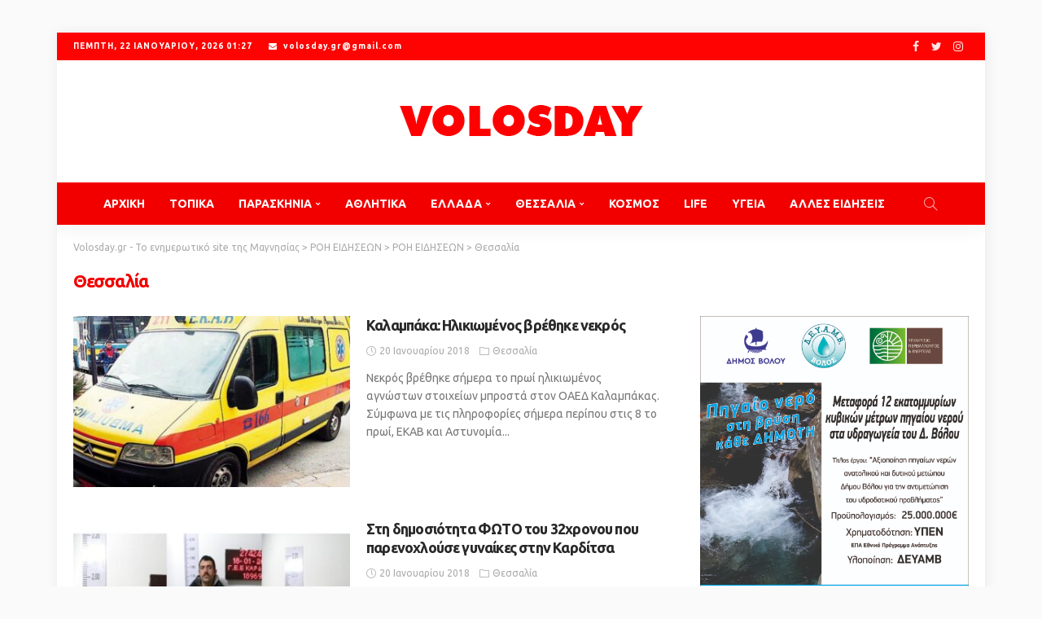

--- FILE ---
content_type: text/html; charset=UTF-8
request_url: https://www.volosday.gr/category/newsroom/thessaly/page/521/
body_size: 39582
content:
<!DOCTYPE html>
<html lang="el" itemscope itemtype="https://schema.org/WebSite">
<head>
	<meta charset="UTF-8"/>
	<meta http-equiv="X-UA-Compatible" content="IE=edge">
	<meta name="viewport" content="width=device-width, initial-scale=1.0">
	<link rel="profile" href="https://gmpg.org/xfn/11"/>
	<link rel="pingback" href="https://www.volosday.gr/xmlrpc.php"/>
	<script type="application/javascript">var newsmax_ruby_ajax_url = "https://www.volosday.gr/wp-admin/admin-ajax.php"</script><meta name='robots' content='index, follow, max-image-preview:large, max-snippet:-1, max-video-preview:-1' />

	<!-- This site is optimized with the Yoast SEO plugin v26.6 - https://yoast.com/wordpress/plugins/seo/ -->
	<title>Θεσσαλία</title>
	<link rel="preconnect" href="https://fonts.gstatic.com" crossorigin><link rel="preload" as="style" onload="this.onload=null;this.rel='stylesheet'" id="rb-preload-gfonts" href="https://fonts.googleapis.com/css?family=Ubuntu%3A400%2C700%7CPoppins%3A700%2C400%7CUbuntu%3A300%2C400%2C500%2C700%2C300italic%2C400italic%2C500italic%2C700italic%7CPoppins%3A700%2C400&amp;display=swap" crossorigin><noscript><link rel="stylesheet" id="rb-preload-gfonts" href="https://fonts.googleapis.com/css?family=Ubuntu%3A400%2C700%7CPoppins%3A700%2C400%7CUbuntu%3A300%2C400%2C500%2C700%2C300italic%2C400italic%2C500italic%2C700italic%7CPoppins%3A700%2C400&amp;display=swap"></noscript><link rel="canonical" href="https://www.volosday.gr/category/newsroom/thessaly/page/521/" />
	<link rel="prev" href="https://www.volosday.gr/category/newsroom/thessaly/page/520/" />
	<link rel="next" href="https://www.volosday.gr/category/newsroom/thessaly/page/522/" />
	<meta name="twitter:card" content="summary_large_image" />
	<meta name="twitter:title" content="Θεσσαλία" />
	<script type="application/ld+json" class="yoast-schema-graph">{"@context":"https://schema.org","@graph":[{"@type":"CollectionPage","@id":"https://www.volosday.gr/category/newsroom/thessaly/","url":"https://www.volosday.gr/category/newsroom/thessaly/page/521/","name":"Θεσσαλία","isPartOf":{"@id":"https://www.volosday.gr/#website"},"primaryImageOfPage":{"@id":"https://www.volosday.gr/category/newsroom/thessaly/page/521/#primaryimage"},"image":{"@id":"https://www.volosday.gr/category/newsroom/thessaly/page/521/#primaryimage"},"thumbnailUrl":"https://www.volosday.gr/wp-content/uploads/2017/12/asthenoforo-ekav.jpg","breadcrumb":{"@id":"https://www.volosday.gr/category/newsroom/thessaly/page/521/#breadcrumb"},"inLanguage":"el"},{"@type":"ImageObject","inLanguage":"el","@id":"https://www.volosday.gr/category/newsroom/thessaly/page/521/#primaryimage","url":"https://www.volosday.gr/wp-content/uploads/2017/12/asthenoforo-ekav.jpg","contentUrl":"https://www.volosday.gr/wp-content/uploads/2017/12/asthenoforo-ekav.jpg","width":660,"height":300},{"@type":"BreadcrumbList","@id":"https://www.volosday.gr/category/newsroom/thessaly/page/521/#breadcrumb","itemListElement":[{"@type":"ListItem","position":1,"name":"ΡΟΗ ΕΙΔΗΣΕΩΝ","item":"https://www.volosday.gr/category/newsroom/"},{"@type":"ListItem","position":2,"name":"Θεσσαλία"}]},{"@type":"WebSite","@id":"https://www.volosday.gr/#website","url":"https://www.volosday.gr/","name":"Volosday.gr - Το ενημερωτικό site της Μαγνησίας","description":"Το ενημερωτικό site της Μαγνησίας","publisher":{"@id":"https://www.volosday.gr/#organization"},"potentialAction":[{"@type":"SearchAction","target":{"@type":"EntryPoint","urlTemplate":"https://www.volosday.gr/?s={search_term_string}"},"query-input":{"@type":"PropertyValueSpecification","valueRequired":true,"valueName":"search_term_string"}}],"inLanguage":"el"},{"@type":"Organization","@id":"https://www.volosday.gr/#organization","name":"Volosday.gr - Το ενημερωτικό site της Μαγνησίας","url":"https://www.volosday.gr/","logo":{"@type":"ImageObject","inLanguage":"el","@id":"https://www.volosday.gr/#/schema/logo/image/","url":"https://www.volosday.gr/wp-content/uploads/2016/05/volosday.jpg","contentUrl":"https://www.volosday.gr/wp-content/uploads/2016/05/volosday.jpg","width":558,"height":454,"caption":"Volosday.gr - Το ενημερωτικό site της Μαγνησίας"},"image":{"@id":"https://www.volosday.gr/#/schema/logo/image/"}}]}</script>
	<!-- / Yoast SEO plugin. -->


<link rel='dns-prefetch' href='//www.googletagmanager.com' />
<link rel='dns-prefetch' href='//stats.wp.com' />
<link rel='dns-prefetch' href='//fonts.googleapis.com' />
<link rel='dns-prefetch' href='//v0.wordpress.com' />
<link rel='preconnect' href='//c0.wp.com' />
<link rel="alternate" type="application/rss+xml" title="Ροή RSS &raquo; Volosday.gr - Το ενημερωτικό site της Μαγνησίας" href="https://www.volosday.gr/feed/" />
<link rel="alternate" type="application/rss+xml" title="Κατηγορία Ροής Volosday.gr - Το ενημερωτικό site της Μαγνησίας &raquo; Θεσσαλία" href="https://www.volosday.gr/category/newsroom/thessaly/feed/" />
<link rel="apple-touch-icon" href="https://www.volosday.gr/wp-content/uploads/2023/03/favicon-32x32-1.png" /><meta name="msapplication-TileColor" content="#ffffff"><meta name="msapplication-TileImage" content="https://www.volosday.gr/wp-content/uploads/2023/03/android-chrome-192x192-1.png" /><!-- www.volosday.gr is managing ads with Advanced Ads 2.0.15 – https://wpadvancedads.com/ --><script id="volos-ready">
			window.advanced_ads_ready=function(e,a){a=a||"complete";var d=function(e){return"interactive"===a?"loading"!==e:"complete"===e};d(document.readyState)?e():document.addEventListener("readystatechange",(function(a){d(a.target.readyState)&&e()}),{once:"interactive"===a})},window.advanced_ads_ready_queue=window.advanced_ads_ready_queue||[];		</script>
		<style id='wp-img-auto-sizes-contain-inline-css'>
img:is([sizes=auto i],[sizes^="auto," i]){contain-intrinsic-size:3000px 1500px}
/*# sourceURL=wp-img-auto-sizes-contain-inline-css */
</style>
<link rel='stylesheet' id='newsmax_ruby_core_style-css' href='https://www.volosday.gr/wp-content/plugins/newsmax-core/assets/style.css?ver=5.0' media='all' />
<style id='wp-emoji-styles-inline-css'>

	img.wp-smiley, img.emoji {
		display: inline !important;
		border: none !important;
		box-shadow: none !important;
		height: 1em !important;
		width: 1em !important;
		margin: 0 0.07em !important;
		vertical-align: -0.1em !important;
		background: none !important;
		padding: 0 !important;
	}
/*# sourceURL=wp-emoji-styles-inline-css */
</style>
<style id='wp-block-library-inline-css'>
:root{--wp-block-synced-color:#7a00df;--wp-block-synced-color--rgb:122,0,223;--wp-bound-block-color:var(--wp-block-synced-color);--wp-editor-canvas-background:#ddd;--wp-admin-theme-color:#007cba;--wp-admin-theme-color--rgb:0,124,186;--wp-admin-theme-color-darker-10:#006ba1;--wp-admin-theme-color-darker-10--rgb:0,107,160.5;--wp-admin-theme-color-darker-20:#005a87;--wp-admin-theme-color-darker-20--rgb:0,90,135;--wp-admin-border-width-focus:2px}@media (min-resolution:192dpi){:root{--wp-admin-border-width-focus:1.5px}}.wp-element-button{cursor:pointer}:root .has-very-light-gray-background-color{background-color:#eee}:root .has-very-dark-gray-background-color{background-color:#313131}:root .has-very-light-gray-color{color:#eee}:root .has-very-dark-gray-color{color:#313131}:root .has-vivid-green-cyan-to-vivid-cyan-blue-gradient-background{background:linear-gradient(135deg,#00d084,#0693e3)}:root .has-purple-crush-gradient-background{background:linear-gradient(135deg,#34e2e4,#4721fb 50%,#ab1dfe)}:root .has-hazy-dawn-gradient-background{background:linear-gradient(135deg,#faaca8,#dad0ec)}:root .has-subdued-olive-gradient-background{background:linear-gradient(135deg,#fafae1,#67a671)}:root .has-atomic-cream-gradient-background{background:linear-gradient(135deg,#fdd79a,#004a59)}:root .has-nightshade-gradient-background{background:linear-gradient(135deg,#330968,#31cdcf)}:root .has-midnight-gradient-background{background:linear-gradient(135deg,#020381,#2874fc)}:root{--wp--preset--font-size--normal:16px;--wp--preset--font-size--huge:42px}.has-regular-font-size{font-size:1em}.has-larger-font-size{font-size:2.625em}.has-normal-font-size{font-size:var(--wp--preset--font-size--normal)}.has-huge-font-size{font-size:var(--wp--preset--font-size--huge)}.has-text-align-center{text-align:center}.has-text-align-left{text-align:left}.has-text-align-right{text-align:right}.has-fit-text{white-space:nowrap!important}#end-resizable-editor-section{display:none}.aligncenter{clear:both}.items-justified-left{justify-content:flex-start}.items-justified-center{justify-content:center}.items-justified-right{justify-content:flex-end}.items-justified-space-between{justify-content:space-between}.screen-reader-text{border:0;clip-path:inset(50%);height:1px;margin:-1px;overflow:hidden;padding:0;position:absolute;width:1px;word-wrap:normal!important}.screen-reader-text:focus{background-color:#ddd;clip-path:none;color:#444;display:block;font-size:1em;height:auto;left:5px;line-height:normal;padding:15px 23px 14px;text-decoration:none;top:5px;width:auto;z-index:100000}html :where(.has-border-color){border-style:solid}html :where([style*=border-top-color]){border-top-style:solid}html :where([style*=border-right-color]){border-right-style:solid}html :where([style*=border-bottom-color]){border-bottom-style:solid}html :where([style*=border-left-color]){border-left-style:solid}html :where([style*=border-width]){border-style:solid}html :where([style*=border-top-width]){border-top-style:solid}html :where([style*=border-right-width]){border-right-style:solid}html :where([style*=border-bottom-width]){border-bottom-style:solid}html :where([style*=border-left-width]){border-left-style:solid}html :where(img[class*=wp-image-]){height:auto;max-width:100%}:where(figure){margin:0 0 1em}html :where(.is-position-sticky){--wp-admin--admin-bar--position-offset:var(--wp-admin--admin-bar--height,0px)}@media screen and (max-width:600px){html :where(.is-position-sticky){--wp-admin--admin-bar--position-offset:0px}}

/*# sourceURL=wp-block-library-inline-css */
</style><style id='global-styles-inline-css'>
:root{--wp--preset--aspect-ratio--square: 1;--wp--preset--aspect-ratio--4-3: 4/3;--wp--preset--aspect-ratio--3-4: 3/4;--wp--preset--aspect-ratio--3-2: 3/2;--wp--preset--aspect-ratio--2-3: 2/3;--wp--preset--aspect-ratio--16-9: 16/9;--wp--preset--aspect-ratio--9-16: 9/16;--wp--preset--color--black: #000000;--wp--preset--color--cyan-bluish-gray: #abb8c3;--wp--preset--color--white: #ffffff;--wp--preset--color--pale-pink: #f78da7;--wp--preset--color--vivid-red: #cf2e2e;--wp--preset--color--luminous-vivid-orange: #ff6900;--wp--preset--color--luminous-vivid-amber: #fcb900;--wp--preset--color--light-green-cyan: #7bdcb5;--wp--preset--color--vivid-green-cyan: #00d084;--wp--preset--color--pale-cyan-blue: #8ed1fc;--wp--preset--color--vivid-cyan-blue: #0693e3;--wp--preset--color--vivid-purple: #9b51e0;--wp--preset--gradient--vivid-cyan-blue-to-vivid-purple: linear-gradient(135deg,rgb(6,147,227) 0%,rgb(155,81,224) 100%);--wp--preset--gradient--light-green-cyan-to-vivid-green-cyan: linear-gradient(135deg,rgb(122,220,180) 0%,rgb(0,208,130) 100%);--wp--preset--gradient--luminous-vivid-amber-to-luminous-vivid-orange: linear-gradient(135deg,rgb(252,185,0) 0%,rgb(255,105,0) 100%);--wp--preset--gradient--luminous-vivid-orange-to-vivid-red: linear-gradient(135deg,rgb(255,105,0) 0%,rgb(207,46,46) 100%);--wp--preset--gradient--very-light-gray-to-cyan-bluish-gray: linear-gradient(135deg,rgb(238,238,238) 0%,rgb(169,184,195) 100%);--wp--preset--gradient--cool-to-warm-spectrum: linear-gradient(135deg,rgb(74,234,220) 0%,rgb(151,120,209) 20%,rgb(207,42,186) 40%,rgb(238,44,130) 60%,rgb(251,105,98) 80%,rgb(254,248,76) 100%);--wp--preset--gradient--blush-light-purple: linear-gradient(135deg,rgb(255,206,236) 0%,rgb(152,150,240) 100%);--wp--preset--gradient--blush-bordeaux: linear-gradient(135deg,rgb(254,205,165) 0%,rgb(254,45,45) 50%,rgb(107,0,62) 100%);--wp--preset--gradient--luminous-dusk: linear-gradient(135deg,rgb(255,203,112) 0%,rgb(199,81,192) 50%,rgb(65,88,208) 100%);--wp--preset--gradient--pale-ocean: linear-gradient(135deg,rgb(255,245,203) 0%,rgb(182,227,212) 50%,rgb(51,167,181) 100%);--wp--preset--gradient--electric-grass: linear-gradient(135deg,rgb(202,248,128) 0%,rgb(113,206,126) 100%);--wp--preset--gradient--midnight: linear-gradient(135deg,rgb(2,3,129) 0%,rgb(40,116,252) 100%);--wp--preset--font-size--small: 13px;--wp--preset--font-size--medium: 20px;--wp--preset--font-size--large: 36px;--wp--preset--font-size--x-large: 42px;--wp--preset--spacing--20: 0.44rem;--wp--preset--spacing--30: 0.67rem;--wp--preset--spacing--40: 1rem;--wp--preset--spacing--50: 1.5rem;--wp--preset--spacing--60: 2.25rem;--wp--preset--spacing--70: 3.38rem;--wp--preset--spacing--80: 5.06rem;--wp--preset--shadow--natural: 6px 6px 9px rgba(0, 0, 0, 0.2);--wp--preset--shadow--deep: 12px 12px 50px rgba(0, 0, 0, 0.4);--wp--preset--shadow--sharp: 6px 6px 0px rgba(0, 0, 0, 0.2);--wp--preset--shadow--outlined: 6px 6px 0px -3px rgb(255, 255, 255), 6px 6px rgb(0, 0, 0);--wp--preset--shadow--crisp: 6px 6px 0px rgb(0, 0, 0);}:where(.is-layout-flex){gap: 0.5em;}:where(.is-layout-grid){gap: 0.5em;}body .is-layout-flex{display: flex;}.is-layout-flex{flex-wrap: wrap;align-items: center;}.is-layout-flex > :is(*, div){margin: 0;}body .is-layout-grid{display: grid;}.is-layout-grid > :is(*, div){margin: 0;}:where(.wp-block-columns.is-layout-flex){gap: 2em;}:where(.wp-block-columns.is-layout-grid){gap: 2em;}:where(.wp-block-post-template.is-layout-flex){gap: 1.25em;}:where(.wp-block-post-template.is-layout-grid){gap: 1.25em;}.has-black-color{color: var(--wp--preset--color--black) !important;}.has-cyan-bluish-gray-color{color: var(--wp--preset--color--cyan-bluish-gray) !important;}.has-white-color{color: var(--wp--preset--color--white) !important;}.has-pale-pink-color{color: var(--wp--preset--color--pale-pink) !important;}.has-vivid-red-color{color: var(--wp--preset--color--vivid-red) !important;}.has-luminous-vivid-orange-color{color: var(--wp--preset--color--luminous-vivid-orange) !important;}.has-luminous-vivid-amber-color{color: var(--wp--preset--color--luminous-vivid-amber) !important;}.has-light-green-cyan-color{color: var(--wp--preset--color--light-green-cyan) !important;}.has-vivid-green-cyan-color{color: var(--wp--preset--color--vivid-green-cyan) !important;}.has-pale-cyan-blue-color{color: var(--wp--preset--color--pale-cyan-blue) !important;}.has-vivid-cyan-blue-color{color: var(--wp--preset--color--vivid-cyan-blue) !important;}.has-vivid-purple-color{color: var(--wp--preset--color--vivid-purple) !important;}.has-black-background-color{background-color: var(--wp--preset--color--black) !important;}.has-cyan-bluish-gray-background-color{background-color: var(--wp--preset--color--cyan-bluish-gray) !important;}.has-white-background-color{background-color: var(--wp--preset--color--white) !important;}.has-pale-pink-background-color{background-color: var(--wp--preset--color--pale-pink) !important;}.has-vivid-red-background-color{background-color: var(--wp--preset--color--vivid-red) !important;}.has-luminous-vivid-orange-background-color{background-color: var(--wp--preset--color--luminous-vivid-orange) !important;}.has-luminous-vivid-amber-background-color{background-color: var(--wp--preset--color--luminous-vivid-amber) !important;}.has-light-green-cyan-background-color{background-color: var(--wp--preset--color--light-green-cyan) !important;}.has-vivid-green-cyan-background-color{background-color: var(--wp--preset--color--vivid-green-cyan) !important;}.has-pale-cyan-blue-background-color{background-color: var(--wp--preset--color--pale-cyan-blue) !important;}.has-vivid-cyan-blue-background-color{background-color: var(--wp--preset--color--vivid-cyan-blue) !important;}.has-vivid-purple-background-color{background-color: var(--wp--preset--color--vivid-purple) !important;}.has-black-border-color{border-color: var(--wp--preset--color--black) !important;}.has-cyan-bluish-gray-border-color{border-color: var(--wp--preset--color--cyan-bluish-gray) !important;}.has-white-border-color{border-color: var(--wp--preset--color--white) !important;}.has-pale-pink-border-color{border-color: var(--wp--preset--color--pale-pink) !important;}.has-vivid-red-border-color{border-color: var(--wp--preset--color--vivid-red) !important;}.has-luminous-vivid-orange-border-color{border-color: var(--wp--preset--color--luminous-vivid-orange) !important;}.has-luminous-vivid-amber-border-color{border-color: var(--wp--preset--color--luminous-vivid-amber) !important;}.has-light-green-cyan-border-color{border-color: var(--wp--preset--color--light-green-cyan) !important;}.has-vivid-green-cyan-border-color{border-color: var(--wp--preset--color--vivid-green-cyan) !important;}.has-pale-cyan-blue-border-color{border-color: var(--wp--preset--color--pale-cyan-blue) !important;}.has-vivid-cyan-blue-border-color{border-color: var(--wp--preset--color--vivid-cyan-blue) !important;}.has-vivid-purple-border-color{border-color: var(--wp--preset--color--vivid-purple) !important;}.has-vivid-cyan-blue-to-vivid-purple-gradient-background{background: var(--wp--preset--gradient--vivid-cyan-blue-to-vivid-purple) !important;}.has-light-green-cyan-to-vivid-green-cyan-gradient-background{background: var(--wp--preset--gradient--light-green-cyan-to-vivid-green-cyan) !important;}.has-luminous-vivid-amber-to-luminous-vivid-orange-gradient-background{background: var(--wp--preset--gradient--luminous-vivid-amber-to-luminous-vivid-orange) !important;}.has-luminous-vivid-orange-to-vivid-red-gradient-background{background: var(--wp--preset--gradient--luminous-vivid-orange-to-vivid-red) !important;}.has-very-light-gray-to-cyan-bluish-gray-gradient-background{background: var(--wp--preset--gradient--very-light-gray-to-cyan-bluish-gray) !important;}.has-cool-to-warm-spectrum-gradient-background{background: var(--wp--preset--gradient--cool-to-warm-spectrum) !important;}.has-blush-light-purple-gradient-background{background: var(--wp--preset--gradient--blush-light-purple) !important;}.has-blush-bordeaux-gradient-background{background: var(--wp--preset--gradient--blush-bordeaux) !important;}.has-luminous-dusk-gradient-background{background: var(--wp--preset--gradient--luminous-dusk) !important;}.has-pale-ocean-gradient-background{background: var(--wp--preset--gradient--pale-ocean) !important;}.has-electric-grass-gradient-background{background: var(--wp--preset--gradient--electric-grass) !important;}.has-midnight-gradient-background{background: var(--wp--preset--gradient--midnight) !important;}.has-small-font-size{font-size: var(--wp--preset--font-size--small) !important;}.has-medium-font-size{font-size: var(--wp--preset--font-size--medium) !important;}.has-large-font-size{font-size: var(--wp--preset--font-size--large) !important;}.has-x-large-font-size{font-size: var(--wp--preset--font-size--x-large) !important;}
/*# sourceURL=global-styles-inline-css */
</style>

<style id='classic-theme-styles-inline-css'>
/*! This file is auto-generated */
.wp-block-button__link{color:#fff;background-color:#32373c;border-radius:9999px;box-shadow:none;text-decoration:none;padding:calc(.667em + 2px) calc(1.333em + 2px);font-size:1.125em}.wp-block-file__button{background:#32373c;color:#fff;text-decoration:none}
/*# sourceURL=/wp-includes/css/classic-themes.min.css */
</style>

<link rel='stylesheet' id='bootstrap-css' href='https://www.volosday.gr/wp-content/themes/newsmax/assets/external/bootstrap.css?ver=v3.3.1' media='all' />
<link rel='stylesheet' id='font-awesome-css' href='https://www.volosday.gr/wp-content/themes/newsmax/assets/external/font-awesome.css?ver=v4.7.0' media='all' />
<link rel='stylesheet' id='simple-line-icons-css' href='https://www.volosday.gr/wp-content/themes/newsmax/assets/external/simple-line-icons.css?ver=v2.4.0' media='all' />
<link rel='stylesheet' id='newsmax-miscellaneous-css' href='https://www.volosday.gr/wp-content/themes/newsmax/assets/css/miscellaneous.css?ver=5.0' media='all' />
<link rel='stylesheet' id='newsmax-ruby-main-css' href='https://www.volosday.gr/wp-content/themes/newsmax/assets/css/main.css?ver=5.0' media='all' />
<link rel='stylesheet' id='newsmax-ruby-responsive-css' href='https://www.volosday.gr/wp-content/themes/newsmax/assets/css/responsive.css?ver=5.0' media='all' />
<link rel='stylesheet' id='newsmax-ruby-style-css' href='https://www.volosday.gr/wp-content/themes/newsmax/style.css?ver=5.0' media='all' />
<style id='newsmax-ruby-style-inline-css'>
#newsmax_ruby_navbar_widget_button-_multiwidget .widget-btn {}#newsmax_ruby_navbar_widget_button-_multiwidget .widget-btn:hover {}
input[type="button"]:hover, button:hover, .ruby-error p, .category-header-outer .archive-header,.main-menu-inner > li > a:hover, .main-menu-inner > li > a:focus, .mega-col-menu.sub-menu .mega-col-menu-inner a:hover,.mega-col-menu.sub-menu .mega-col-menu-inner .current-menu-item > a, .no-menu a, .small-menu-wrap .sub-menu li > a:hover, .main-menu-inner > li.current_page_item > a,.off-canvas-nav-wrap a:hover, .off-canvas-nav-wrap .sub-menu a:hover, .breaking-news-title .mobile-headline, .breadcrumb-inner a:hover, .breadcrumb-inner a:focus, .post-meta-info a:hover,.box-author-total-post, .title-nothing > *, .single .single-title.post-title, .share-total-number, .view-total-number, .sb-widget-instagram .instagram-bottom-text:hover,.box-author-title a, .box-author-desc a, .box-author-viewmore > a, .entry blockquote:before, .comments-area .comment-reply-title, .comments-area .logged-in-as a:hover,.comment-title h3, .comment-author.vcard .fn a:hover, .comments-area .comment-awaiting-moderation,.widget li a:hover, .instagram-bottom-text a:hover, .twitter-content.post-excerpt a, .entry cite,.entry-content .wp-block-archives a:hover, .entry-content .wp-block-categories a:hover{ color: #f20000;}input[type="submit"], button, .ruby-slider-popup-nav, li.is-current-sub,.main-menu-inner .sub-menu .current-menu-item > a, .sub-menu > li > a:hover,.small-menu-outer:hover .icon-toggle, .small-menu-outer:hover .icon-toggle:before,.small-menu-outer:hover .icon-toggle:after, .cat-info-el:before, .ajax-nextprev.ajax-pagination a:hover,.is-light-text .ajax-nextprev.ajax-pagination a:hover, .ruby-block-wrap .ajax-loadmore-link:hover, .popup-thumbnail-slider-outer .ruby-slider-nav:hover,.ruby-slider-nav:hover, a.page-numbers:hover, a.page-numbers:focus, .page-numbers.current, .is-logo-text h1:after,.is-logo-text .logo-title:after, .pagination-next-prev a:hover, .pagination-next-prev a:focus, .blog-loadmore-link:hover,.ajax-related-video a:hover, .single-post-box-related-video.is-light-text .block-title h3:before, .single-post-box-related .ajax-loadmore-link:hover,input[type="button"].ninja-forms-field, .entry input[type="submit"], .single-page-links .current .page-numbers, .single-page-links a:hover .page-numbers,.box-comment-btn-wrap:hover, .reply a.comment-reply-link:hover, .reply a.comment-reply-link:focus,.comments-area a.comment-edit-link:hover, .comments-area #cancel-comment-reply-link:hover, .widget-btn:hover, .header-style-5 .widget-btn.fw-widget-instagram .instagram-bottom-text:hover, .is-cat-style-2 .cat-info-el, .is-cat-style-3 .cat-info-el, .post-btn a:hover, .post-btn a:focus,.entry-content .wp-block-button .wp-block-button__link:hover, .entry-content .wp-block-button.is-style-outline .wp-block-button__link:hover { background-color: #f20000;}.single-post-6 .single-post-overlay-header{ border-color: #f20000;}.video-playlist-iframe-nav::-webkit-scrollbar-corner {background-color: #f20000;}.video-playlist-iframe-nav::-webkit-scrollbar-thumb {background-color: #f20000;}.widget_tag_cloud a:hover { background-color: #f20000!important;}.topbar-wrap, .topbar-menu-inner .sub-menu{ background-color: #ff0202;}.topbar-wrap a:hover{ opacity: 1; color: #f2f2f2;}@media only screen and (min-width: 1200px) {body {padding:40px 0;}}.header-wrap .navbar-outer, .header-wrap .navbar-wrap, .small-menu-wrap{ background-color: #f20000;}.header-wrap .navbar-wrap, .small-menu-wrap{ color: #ffffff;}.small-menu-outer .icon-toggle, .small-menu-outer .icon-toggle:before, .small-menu-outer .icon-toggle:after,.icon-toggle:before, .icon-toggle:after, .icon-toggle{ background-color: #ffffff;}.header-style-4 .navbar-left > *, .header-style-4 .off-canvas-btn-wrap,.header-style-4 .navbar-elements > *{ border-color: rgba(255,255,255,.1);}.main-menu-inner > li > a:hover, .main-menu-inner > li > a:focus, .main-menu-inner > li.current_page_item > a,.mega-col-menu.sub-menu .mega-col-menu-inner a:hover,.small-menu-wrap .sub-menu li > a:hover{ color: #000000;}.sub-menu > li > a:hover, li.is-current-sub, .small-menu-outer:hover .icon-toggle,.small-menu-outer:hover .icon-toggle:before, .small-menu-outer:hover .icon-toggle:after{ background-color: #000000;}.main-menu-inner .sub-menu, .small-menu-wrap,.header-style-5 .main-menu-inner .sub-menu, .header-style-5 .small-menu-wrap{background-color: #000000;}.mega-col-menu.mega-menu-wrap .sub-menu .sub-menu a,.mega-menu-wrap .block-footer, .small-menu-inner .sub-menu a{border-color: rgba(255,255,255,.1);}.main-menu-inner .sub-menu, .small-menu-wrap{color :#ffffff;}.small-menu-inner > li > a, .breadcrumb-wrap, .widget-btn { font-family: Ubuntu;}.small-menu-inner > li > a, .widget-btn { font-weight: 700;}.small-menu-inner .sub-menu { font-family: Ubuntu;}.logo-inner img {max-height: 90px;}.footer-copyright-wrap .copyright-text, .footer-copyright-wrap .footer-menu-inner { color:#dd3333;}.post-review-icon, .post-review-score, .score-bar, .review-box-wrap .post-review-info { background-color: #ff4949;}.review-el .review-info-score { color: #ff4949;}body { background-color : #fafafa;background-repeat : no-repeat;background-size : cover;background-attachment : fixed;background-position : center bottom;}.footer-inner { background-color : #282828;background-repeat : no-repeat;background-size : cover;background-attachment : fixed;background-position : center center;}.banner-wrap { background-color : #ffffff;background-repeat : no-repeat;background-size : cover;background-attachment : fixed;background-position : center center;}body, p {font-family:Ubuntu;font-weight:400;}.main-menu-inner > li > a {font-family:Ubuntu;font-weight:700;text-transform:uppercase;}.navbar-wrap .is-sub-default {font-family:Ubuntu;font-weight:700;text-transform:capitalize;}.topbar-wrap {font-family:Ubuntu;font-weight:700;text-transform:uppercase;font-size:10px;letter-spacing:1px;}.off-canvas-nav-wrap .sub-menu a {font-family:Ubuntu;font-weight:700;text-transform:uppercase;}.logo-wrap.is-logo-text .logo-title, .off-canvas-logo-wrap.is-logo-text .logo-text {font-family:Poppins;font-weight:700;}.site-tagline {font-family:Poppins;font-weight:400;}.logo-mobile-wrap .logo-text {font-family:Poppins;text-transform:uppercase;}.block-header-wrap, .is-block-header-style-5 .block-header-wrap {font-family:Ubuntu;font-weight:700;text-transform:uppercase;font-size:13px;}.widget-title, .is-block-header-style-5 .widget-title.block-title {font-family:Ubuntu;font-weight:400;text-transform:uppercase;font-size:12px;}h1 {font-family:Ubuntu;font-weight:700;}h2 {font-family:Ubuntu;font-weight:700;}h3 {font-family:Ubuntu;font-weight:700;}h4 {font-family:Ubuntu;font-weight:700;}h5 {font-family:Ubuntu;font-weight:700;}h6 {font-family:Ubuntu;font-weight:700;}.post-cat-info {font-family:Ubuntu;font-weight:400;text-transform:uppercase;}.post-meta-info {font-family:Ubuntu;font-weight:400;color:#aaaaaa;}.post-btn a {font-family:Ubuntu;font-weight:400;font-size:11px;}.post-title.is-size-0 {font-family:Ubuntu;font-weight:700;}.post-title.is-size-1 {font-family:Ubuntu;font-weight:700;}.post-title.is-size-2 {font-family:Ubuntu;font-weight:700;}.post-title.is-size-3 {font-family:Ubuntu;font-weight:700;}.post-title.is-size-4 {font-family:Ubuntu;font-weight:700;}@media only screen and (min-width: 992px) and (max-width: 1199px) {body .post-title.is-size-0 {}body .post-title.is-size-1 {}body .post-title.is-size-2 {}body .post-title.is-size-3 {}body .post-title.is-size-4 {}}@media only screen and (max-width: 991px) {body .post-title.is-size-0 {}body .post-title.is-size-1 {}body .post-title.is-size-2 {}body .post-title.is-size-3 {}body .post-title.is-size-4 {}}@media only screen and (max-width: 767px) {body .post-title.is-size-0 {}body .post-title.is-size-1 {}body .post-title.is-size-2 {}body .post-title.is-size-3 {}body .post-title.is-size-4, .post-list-2 .post-title a, .post-list-3 .post-title a {}}@media only screen and (max-width: 767px) {body, p {}.post-excerpt p {}.entry h1 {}.entry h2 {}.entry h3 {}.entry h4 {}.entry h5 {}.entry h6 {}}.entry a:not(button), .widget_rss a:hover {color :#dd3333;}.post-meta-info-duration { font-family:Ubuntu;}.widget_recent_entries li a, .recentcomments a, .wp-block-latest-posts a { font-family:Ubuntu;}
/*# sourceURL=newsmax-ruby-style-inline-css */
</style>

<script src="https://c0.wp.com/c/6.9/wp-includes/js/jquery/jquery.min.js" id="jquery-core-js"></script>
<script src="https://c0.wp.com/c/6.9/wp-includes/js/jquery/jquery-migrate.min.js" id="jquery-migrate-js"></script>

<!-- Google tag (gtag.js) snippet added by Site Kit -->
<!-- Google Analytics snippet added by Site Kit -->
<script src="https://www.googletagmanager.com/gtag/js?id=GT-PJ43FD7" id="google_gtagjs-js" async></script>
<script id="google_gtagjs-js-after">
window.dataLayer = window.dataLayer || [];function gtag(){dataLayer.push(arguments);}
gtag("set","linker",{"domains":["www.volosday.gr"]});
gtag("js", new Date());
gtag("set", "developer_id.dZTNiMT", true);
gtag("config", "GT-PJ43FD7");
//# sourceURL=google_gtagjs-js-after
</script>
<link rel="preload" href="https://www.volosday.gr/wp-content/themes/newsmax/assets/external/fonts/fontawesome-webfont.woff2?v=4.7.0" as="font" type="font/woff2" crossorigin="anonymous"><link rel="preload" href="https://www.volosday.gr/wp-content/themes/newsmax/assets/external/fonts/simple-line.woff2?v=2.4.0" as="font" type="font/woff2" crossorigin="anonymous">
<!-- OG: 3.3.8 -->
<meta property="og:image" content="https://www.volosday.gr/wp-content/uploads/2023/03/cropped-android-chrome-512x512-1.png"><meta property="og:type" content="website"><meta property="og:locale" content="el"><meta property="og:site_name" content="Volosday.gr - Το ενημερωτικό site της Μαγνησίας"><meta property="og:url" content="https://www.volosday.gr/category/newsroom/thessaly/"><meta property="og:title" content="Θεσσαλία">

<meta property="twitter:partner" content="ogwp"><meta property="twitter:title" content="Θεσσαλία"><meta property="twitter:url" content="https://www.volosday.gr/category/newsroom/thessaly/">
<meta itemprop="image" content="https://www.volosday.gr/wp-content/uploads/2023/03/cropped-android-chrome-512x512-1.png"><meta itemprop="name" content="Θεσσαλία">
<!-- /OG -->

<link rel="https://api.w.org/" href="https://www.volosday.gr/wp-json/" /><link rel="alternate" title="JSON" type="application/json" href="https://www.volosday.gr/wp-json/wp/v2/categories/5" /><link rel="EditURI" type="application/rsd+xml" title="RSD" href="https://www.volosday.gr/xmlrpc.php?rsd" />
<meta name="generator" content="WordPress 6.9" />
<meta name="generator" content="Site Kit by Google 1.170.0" /><!-- HFCM by 99 Robots - Snippet # 1: google -->
<script data-ad-client="ca-pub-9030105606485576" async src="https://pagead2.googlesyndication.com/pagead/js/adsbygoogle.js"></script>
<!-- /end HFCM by 99 Robots -->
<!-- HFCM by 99 Robots - Snippet # 2: google2 -->
<script data-ad-client="ca-pub-2950895287034358" async src="https://pagead2.googlesyndication.com/pagead/js/adsbygoogle.js"></script><script async src="https://pagead2.googlesyndication.com/pagead/js/adsbygoogle.js"></script>
<!-- /end HFCM by 99 Robots -->
    	<script>
	if (window.location.pathname == '/' && jQuery(window).width() <= 480) {
	   window.location = "/mobile/";
	}
	</script>

    	<style>img#wpstats{display:none}</style>
		
<script async src="https://pagead2.googlesyndication.com/pagead/js/adsbygoogle.js?client=ca-pub-2950895287034358"
     crossorigin="anonymous"></script>

<meta name="google-site-verification" content="lIkYtHlZbhqVz5uPC4-JsmRE7V2fGAsdk0o2WfVXMEM" />

<ins class="55fe3eb4" data-key="5309116bed706d163383a0b3f0273735"></ins>
<script async src="https://asrv.dalecta.com/0e697b03.js"></script>
      <meta name="onesignal" content="wordpress-plugin"/>
            <script>

      window.OneSignalDeferred = window.OneSignalDeferred || [];

      OneSignalDeferred.push(function(OneSignal) {
        var oneSignal_options = {};
        window._oneSignalInitOptions = oneSignal_options;

        oneSignal_options['serviceWorkerParam'] = { scope: '/' };
oneSignal_options['serviceWorkerPath'] = 'OneSignalSDKWorker.js.php';

        OneSignal.Notifications.setDefaultUrl("https://www.volosday.gr");

        oneSignal_options['wordpress'] = true;
oneSignal_options['appId'] = 'f4ff4c27-1b18-464c-9ae3-98e79d9e0966';
oneSignal_options['allowLocalhostAsSecureOrigin'] = true;
oneSignal_options['welcomeNotification'] = { };
oneSignal_options['welcomeNotification']['title'] = "Volosday.gr";
oneSignal_options['welcomeNotification']['message'] = "Ευχαριστούμε για την εγγραφή σας!";
oneSignal_options['welcomeNotification']['url'] = "https://www.volosday.gr";
oneSignal_options['path'] = "https://www.volosday.gr/wp-content/plugins/onesignal-free-web-push-notifications/sdk_files/";
oneSignal_options['promptOptions'] = { };
oneSignal_options['promptOptions']['actionMessage'] = "Θα θέλατε να λαμβάνετε ειδοποιήσεις για την έκτακτη επικαιρότητα από το Volosday;";
oneSignal_options['promptOptions']['acceptButtonText'] = "ΝΑΙ ΘΑ ΗΘΕΛΑ";
oneSignal_options['promptOptions']['cancelButtonText'] = "ΟΧΙ ΕΥΧΑΡΙΣΤΩ";
              OneSignal.init(window._oneSignalInitOptions);
              OneSignal.Slidedown.promptPush()      });

      function documentInitOneSignal() {
        var oneSignal_elements = document.getElementsByClassName("OneSignal-prompt");

        var oneSignalLinkClickHandler = function(event) { OneSignal.Notifications.requestPermission(); event.preventDefault(); };        for(var i = 0; i < oneSignal_elements.length; i++)
          oneSignal_elements[i].addEventListener('click', oneSignalLinkClickHandler, false);
      }

      if (document.readyState === 'complete') {
           documentInitOneSignal();
      }
      else {
           window.addEventListener("load", function(event){
               documentInitOneSignal();
          });
      }
    </script>

<!-- Jetpack Open Graph Tags -->
<meta property="og:type" content="website" />
<meta property="og:title" content="Θεσσαλία" />
<meta property="og:url" content="https://www.volosday.gr/category/newsroom/thessaly/" />
<meta property="og:site_name" content="Volosday.gr - Το ενημερωτικό site της Μαγνησίας" />
<meta property="og:image" content="https://www.volosday.gr/wp-content/uploads/2023/03/cropped-android-chrome-512x512-1.png" />
<meta property="og:image:width" content="512" />
<meta property="og:image:height" content="512" />
<meta property="og:image:alt" content="" />
<meta property="og:locale" content="el_GR" />

<!-- End Jetpack Open Graph Tags -->
<link rel="icon" href="https://www.volosday.gr/wp-content/uploads/2023/03/cropped-android-chrome-512x512-1-32x32.png" sizes="32x32" />
<link rel="icon" href="https://www.volosday.gr/wp-content/uploads/2023/03/cropped-android-chrome-512x512-1-192x192.png" sizes="192x192" />
<link rel="apple-touch-icon" href="https://www.volosday.gr/wp-content/uploads/2023/03/cropped-android-chrome-512x512-1-180x180.png" />
<meta name="msapplication-TileImage" content="https://www.volosday.gr/wp-content/uploads/2023/03/cropped-android-chrome-512x512-1-270x270.png" />
		<style id="wp-custom-css">
			#ruby_12f4fccf .block-header-inner {font-size:32px;}
.block-html .block-content-inner {margin-bottom: -42px;
margin-left: -70px;
margin-right: -70px;}		</style>
		<style type="text/css" title="dynamic-css" class="options-output">body{background-color:#fafafa;background-repeat:no-repeat;background-size:cover;background-attachment:fixed;background-position:center bottom;}.banner-wrap{background-color:#ffffff;background-repeat:no-repeat;background-size:cover;background-attachment:fixed;background-position:center center;}body,p{font-family:Ubuntu;font-weight:400;font-style:normal;}.post-title.is-size-0{font-family:Ubuntu;font-weight:700;font-style:normal;}.post-title.is-size-1{font-family:Ubuntu;font-weight:700;font-style:normal;}.post-title.is-size-2{font-family:Ubuntu;font-weight:700;font-style:normal;}.post-title.is-size-3{font-family:Ubuntu;font-weight:700;font-style:normal;}.post-title.is-size-4{font-family:Ubuntu;font-weight:700;font-style:normal;}.post-cat-info{font-family:Ubuntu;text-transform:uppercase;font-weight:400;font-style:normal;}.post-meta-info{font-family:Ubuntu;font-weight:400;font-style:normal;color:#aaaaaa;}.post-btn a{font-family:Ubuntu;font-weight:400;font-style:normal;font-size:11px;}.block-header-wrap,.is-block-header-style-5 .block-header-wrap{font-family:Ubuntu;text-transform:uppercase;font-weight:700;font-style:normal;font-size:13px;}.widget-title, .is-block-header-style-5 .widget-title.block-title{font-family:Ubuntu;text-transform:uppercase;font-weight:400;font-style:normal;font-size:12px;}.main-menu-inner > li > a{font-family:Ubuntu;text-transform:uppercase;font-weight:700;font-style:normal;}.navbar-wrap .is-sub-default{font-family:Ubuntu;text-transform:capitalize;font-weight:700;font-style:normal;}.topbar-wrap{font-family:Ubuntu;text-transform:uppercase;letter-spacing:1px;font-weight:700;font-style:normal;font-size:10px;}.off-canvas-nav-wrap{font-family:Ubuntu;text-transform:uppercase;font-weight:700;font-style:normal;}.off-canvas-nav-wrap .sub-menu a{font-family:Ubuntu;text-transform:uppercase;font-weight:700;font-style:normal;}.logo-wrap.is-logo-text .logo-title,.off-canvas-logo-wrap.is-logo-text .logo-text{font-family:Poppins;font-weight:700;font-style:normal;}.site-tagline{font-family:Poppins;font-weight:400;font-style:normal;}.logo-mobile-wrap .logo-text{font-family:Poppins;text-transform:uppercase;font-weight:normal;font-style:normal;}.entry h1{font-family:Ubuntu;font-weight:700;font-style:normal;}.entry h2{font-family:Ubuntu;font-weight:700;font-style:normal;}.entry h3{font-family:Ubuntu;font-weight:700;font-style:normal;}.entry h4{font-family:Ubuntu;font-weight:700;font-style:normal;}.entry h5{font-family:Ubuntu;font-weight:700;font-style:normal;}.entry h6{font-family:Ubuntu;font-weight:700;font-style:normal;}</style></head>
<body class="archive paged category category-thessaly category-5 paged-521 category-paged-521 wp-theme-newsmax ruby-body is-holder is-navbar-sticky is-site-boxed is-sidebar-style-2 is-breadcrumb is-tooltips is-back-top is-block-header-style-4 is-cat-style-4 is-btn-style-1 aa-prefix-volos-" data-slider_autoplay="1" data-slider_play_speed="5550" >

<div class="off-canvas-wrap off-canvas-holder is-light-style is-dark-text">
	<a href="#" id="ruby-off-canvas-close-btn"><i class="ruby-close-btn"></i></a>
	<div class="off-canvas-inner">

						<div class="off-canvas-logo-wrap is-logo-image">
		<div class="logo-inner">
			<a href="https://www.volosday.gr/" class="logo" title="Volosday.gr - Το ενημερωτικό site της Μαγνησίας">
				<img height="121" width="718" src="https://www.volosday.gr/wp-content/uploads/2023/03/volosday.png" alt="Volosday.gr - Το ενημερωτικό site της Μαγνησίας" loading="lazy">
			</a>
		</div>
	</div>
		
		
		
					<div id="ruby-off-canvas-nav" class="off-canvas-nav-wrap">
				<div class="menu-primary-menu-container"><ul id="offcanvas-menu" class="off-canvas-nav-inner"><li id="menu-item-320742" class="menu-item menu-item-type-post_type menu-item-object-page menu-item-home menu-item-320742"><a href="https://www.volosday.gr/">ΑΡΧΙΚΗ</a></li>
<li id="menu-item-101764" class="menu-item menu-item-type-taxonomy menu-item-object-category menu-item-101764 is-category-2"><a href="https://www.volosday.gr/category/localnews/">ΤΟΠΙΚΑ</a></li>
<li id="menu-item-101768" class="menu-item menu-item-type-taxonomy menu-item-object-category menu-item-has-children menu-item-101768 is-category-41"><a href="https://www.volosday.gr/category/newsroom/paraskinia/">ΠΑΡΑΣΚΗΝΙΑ</a>
<ul class="sub-menu">
	<li id="menu-item-101770" class="menu-item menu-item-type-taxonomy menu-item-object-category menu-item-101770 is-category-9"><a href="https://www.volosday.gr/category/newsroom/paraskinia/prepolitics/">ΠΑΡΑΠΟΛΙΤΙΚΑ</a></li>
	<li id="menu-item-101769" class="menu-item menu-item-type-taxonomy menu-item-object-category menu-item-101769 is-category-10"><a href="https://www.volosday.gr/category/newsroom/paraskinia/presports/">ΠΑΡΑΘΛΗΤΙΚΑ</a></li>
</ul>
</li>
<li id="menu-item-101771" class="menu-item menu-item-type-taxonomy menu-item-object-category menu-item-101771 is-category-3"><a href="https://www.volosday.gr/category/newsroom/sports/">ΑΘΛΗΤΙΚΑ</a></li>
<li id="menu-item-101782" class="menu-item menu-item-type-taxonomy menu-item-object-category menu-item-has-children menu-item-101782 is-category-4"><a href="https://www.volosday.gr/category/newsroom/greece/">ΕΛΛΑΔΑ</a>
<ul class="sub-menu">
	<li id="menu-item-101774" class="menu-item menu-item-type-taxonomy menu-item-object-category menu-item-101774 is-category-14"><a href="https://www.volosday.gr/category/newsroom/greece/politcs/">ΠΟΛΙΤΙΚΗ</a></li>
	<li id="menu-item-101773" class="menu-item menu-item-type-taxonomy menu-item-object-category menu-item-101773 is-category-36"><a href="https://www.volosday.gr/category/newsroom/greece/economygreece/">ΟΙΚΟΝΟΜΙΑ</a></li>
	<li id="menu-item-101772" class="menu-item menu-item-type-taxonomy menu-item-object-category menu-item-101772 is-category-15"><a href="https://www.volosday.gr/category/newsroom/greece/people/">ΚΟΙΝΩΝΙΑ</a></li>
</ul>
</li>
<li id="menu-item-101775" class="menu-item menu-item-type-taxonomy menu-item-object-category current-menu-item menu-item-has-children menu-item-101775 is-category-5"><a href="https://www.volosday.gr/category/newsroom/thessaly/" aria-current="page">ΘΕΣΣΑΛΙΑ</a>
<ul class="sub-menu">
	<li id="menu-item-101777" class="menu-item menu-item-type-taxonomy menu-item-object-category menu-item-101777 is-category-37"><a href="https://www.volosday.gr/category/newsroom/thessaly/larisa/">ΛΑΡΙΣΑ</a></li>
	<li id="menu-item-101778" class="menu-item menu-item-type-taxonomy menu-item-object-category menu-item-101778 is-category-38"><a href="https://www.volosday.gr/category/newsroom/thessaly/trikala/">ΤΡΙΚΑΛΑ</a></li>
	<li id="menu-item-101776" class="menu-item menu-item-type-taxonomy menu-item-object-category menu-item-101776 is-category-39"><a href="https://www.volosday.gr/category/newsroom/thessaly/karditsa/">ΚΑΡΔΙΤΣΑ</a></li>
</ul>
</li>
<li id="menu-item-102332" class="menu-item menu-item-type-taxonomy menu-item-object-category menu-item-102332 is-category-6"><a href="https://www.volosday.gr/category/newsroom/world/">ΚΟΣΜΟΣ</a></li>
<li id="menu-item-101781" class="menu-item menu-item-type-taxonomy menu-item-object-category menu-item-101781 is-category-7"><a href="https://www.volosday.gr/category/funnews/">LIFE</a></li>
<li id="menu-item-320769" class="menu-item menu-item-type-taxonomy menu-item-object-category menu-item-320769 is-category-66"><a href="https://www.volosday.gr/category/ygeia/">ΥΓΕΙΑ</a></li>
<li id="menu-item-101779" class="menu-item menu-item-type-taxonomy menu-item-object-category menu-item-101779 is-category-8"><a href="https://www.volosday.gr/category/newsroom/othernews/">ΑΛΛΕΣ ΕΙΔΗΣΕΙΣ</a></li>
</ul></div>			</div>
		
					<div class="off-canvas-widget-section-wrap">
				<div id="newsmax_ruby_sb_widget_post-7" class="widget sb-widget-post"><div class="block-title widget-title"><h3><a href="https://www.volosday.gr/blog/" title="ΡΟΗ ΕΙΔΗΣΕΩΝ">ΡΟΗ ΕΙΔΗΣΕΩΝ</a></h3></div><div class="widget-post-block-outer is-style-1"><div id="block_newsmax_ruby_sb_widget_post-7" class="ruby-block-wrap block-widget-post is-ajax-pagination is-dark-block is-fullwidth" data-block_id= block_newsmax_ruby_sb_widget_post-7 data-block_name= newsmax_ruby_block_widget_post data-posts_per_page= 5 data-block_page_max= 27730 data-block_page_current= 1 data-category_id= all data-orderby= date_post data-block_style= 1 ><div class="ruby-block-inner"><div class="block-content-wrap"><div class="block-content-inner clearfix row"><div class="post-outer"><article class="post-wrap post-list post-list-4 clearfix"><div class="post-thumb-outer"><div class="post-thumb is-image"><a href="https://www.volosday.gr/pulse-stis-165-monades-to-provadisma-nd-einai/" title="Pulse: Στις 16,5 μονάδες το προβάδισμα ΝΔ, είναι το 2ο μεγαλύτερο από το 2016, λαφυραγωγούν Αριστερά και Κεντροαριστερά Καρυστιανού, Τσίπρας" rel="bookmark"><span class="thumbnail-resize"><img width="100" height="65" src="https://www.volosday.gr/wp-content/uploads/2026/01/kalpi-arthrou-1-100x65.jpg" class="attachment-newsmax_ruby_crop_100x65 size-newsmax_ruby_crop_100x65 wp-post-image" alt="" decoding="async" /></span></a></div></div><div class="post-body"><h2 class="post-title entry-title is-size-4"><a class="post-title-link" href="https://www.volosday.gr/pulse-stis-165-monades-to-provadisma-nd-einai/" rel="bookmark" title="Pulse: Στις 16,5 μονάδες το προβάδισμα ΝΔ, είναι το 2ο μεγαλύτερο από το 2016, λαφυραγωγούν Αριστερά και Κεντροαριστερά Καρυστιανού, Τσίπρας">Pulse: Στις 16,5 μονάδες το προβάδισμα ΝΔ, είναι το 2ο μεγαλύτερο από το 2016, λαφυραγωγούν Αριστερά και Κεντροαριστερά Καρυστιανού, Τσίπρας</a></h2><div class="post-meta-info is-show-icon"><div class="post-meta-info-left"><span class="meta-info-el meta-info-date"><i class="icon-simple icon-clock"></i><span>21 Ιανουαρίου 2026</span></span></div></div></div></article></div><!--#post outer--><div class="post-outer"><article class="post-wrap post-list post-list-4 clearfix"><div class="post-thumb-outer"><div class="post-thumb is-image"><a href="https://www.volosday.gr/kaneis-den-epikoinonise-me-ti-lora-sto/" title="Κάνεις δεν επικοινώνησε με τη Λόρα στο τηλέφωνο, είπε η μητέρα της 16χρονης στην ΕΛΑΣ" rel="bookmark"><span class="thumbnail-resize"><img width="100" height="65" src="https://www.volosday.gr/wp-content/uploads/2026/01/lora2-xrm-100x65.jpg" class="attachment-newsmax_ruby_crop_100x65 size-newsmax_ruby_crop_100x65 wp-post-image" alt="" decoding="async" /></span></a></div></div><div class="post-body"><h2 class="post-title entry-title is-size-4"><a class="post-title-link" href="https://www.volosday.gr/kaneis-den-epikoinonise-me-ti-lora-sto/" rel="bookmark" title="Κάνεις δεν επικοινώνησε με τη Λόρα στο τηλέφωνο, είπε η μητέρα της 16χρονης στην ΕΛΑΣ">Κάνεις δεν επικοινώνησε με τη Λόρα στο τηλέφωνο, είπε η μητέρα της 16χρονης στην ΕΛΑΣ</a></h2><div class="post-meta-info is-show-icon"><div class="post-meta-info-left"><span class="meta-info-el meta-info-date"><i class="icon-simple icon-clock"></i><span>21 Ιανουαρίου 2026</span></span></div></div></div></article></div><!--#post outer--><div class="post-outer"><article class="post-wrap post-list post-list-4 clearfix"><div class="post-thumb-outer"><div class="post-thumb is-image"><a href="https://www.volosday.gr/erchetai-to-var-sta-korner-akyro-stin-pr/" title="Έρχεται το VAR στα κόρνερ, «άκυρο» στην πρόταση Βενγκέρ για το οφσάιντ" rel="bookmark"><span class="thumbnail-resize"><img width="100" height="65" src="https://www.volosday.gr/wp-content/uploads/2026/01/sdhztcytbzcpxikye4wbgw2b4u-100x65.jpg" class="attachment-newsmax_ruby_crop_100x65 size-newsmax_ruby_crop_100x65 wp-post-image" alt="" decoding="async" /></span></a></div></div><div class="post-body"><h2 class="post-title entry-title is-size-4"><a class="post-title-link" href="https://www.volosday.gr/erchetai-to-var-sta-korner-akyro-stin-pr/" rel="bookmark" title="Έρχεται το VAR στα κόρνερ, «άκυρο» στην πρόταση Βενγκέρ για το οφσάιντ">Έρχεται το VAR στα κόρνερ, «άκυρο» στην πρόταση Βενγκέρ για το οφσάιντ</a></h2><div class="post-meta-info is-show-icon"><div class="post-meta-info-left"><span class="meta-info-el meta-info-date"><i class="icon-simple icon-clock"></i><span>21 Ιανουαρίου 2026</span></span></div></div></div></article></div><!--#post outer--><div class="post-outer"><article class="post-wrap post-list post-list-4 clearfix"><div class="post-thumb-outer"><div class="post-thumb is-image"><a href="https://www.volosday.gr/apo-to-parti-enilikiosis-sto-edolio-22chr/" title="Από το πάρτι ενηλικίωσης στο εδώλιο 22χρονος Βολιώτης – Καταγγελία πρώην φίλης του για βιασμό" rel="bookmark"><span class="thumbnail-resize"><img width="100" height="65" src="https://www.volosday.gr/wp-content/uploads/2026/01/viasmos-100x65.jpg" class="attachment-newsmax_ruby_crop_100x65 size-newsmax_ruby_crop_100x65 wp-post-image" alt="" decoding="async" /></span></a></div></div><div class="post-body"><h2 class="post-title entry-title is-size-4"><a class="post-title-link" href="https://www.volosday.gr/apo-to-parti-enilikiosis-sto-edolio-22chr/" rel="bookmark" title="Από το πάρτι ενηλικίωσης στο εδώλιο 22χρονος Βολιώτης – Καταγγελία πρώην φίλης του για βιασμό">Από το πάρτι ενηλικίωσης στο εδώλιο 22χρονος Βολιώτης – Καταγγελία πρώην φίλης του για βιασμό</a></h2><div class="post-meta-info is-show-icon"><div class="post-meta-info-left"><span class="meta-info-el meta-info-date"><i class="icon-simple icon-clock"></i><span>21 Ιανουαρίου 2026</span></span></div></div></div></article></div><!--#post outer--><div class="post-outer"><article class="post-wrap post-list post-list-4 clearfix"><div class="post-thumb-outer"><div class="post-thumb is-image"><a href="https://www.volosday.gr/volos-epangelmatias-o-nearos-gkolkip/" title="Βόλος: Επαγγελματίας ο νεαρός γκολκίπερ Θανάσης Παπαθανασίου &#8211; Γεροφωκάς" rel="bookmark"><span class="thumbnail-resize"><img width="100" height="65" src="https://www.volosday.gr/wp-content/uploads/2026/01/papathanasis-100x65.jpg" class="attachment-newsmax_ruby_crop_100x65 size-newsmax_ruby_crop_100x65 wp-post-image" alt="" decoding="async" /></span></a></div></div><div class="post-body"><h2 class="post-title entry-title is-size-4"><a class="post-title-link" href="https://www.volosday.gr/volos-epangelmatias-o-nearos-gkolkip/" rel="bookmark" title="Βόλος: Επαγγελματίας ο νεαρός γκολκίπερ Θανάσης Παπαθανασίου &#8211; Γεροφωκάς">Βόλος: Επαγγελματίας ο νεαρός γκολκίπερ Θανάσης Παπαθανασίου &#8211; Γεροφωκάς</a></h2><div class="post-meta-info is-show-icon"><div class="post-meta-info-left"><span class="meta-info-el meta-info-date"><i class="icon-simple icon-clock"></i><span>21 Ιανουαρίου 2026</span></span></div></div></div></article></div><!--#post outer--></div></div><!-- #block content--><div class="block-footer clearfix"><div class="ajax-pagination ajax-loadmore clearfix"><a href="#" class="ajax-loadmore-link ajax-link"><span>ΦΟΡΤΩΣΕ ΠΕΡΙΣΣΟΤΕΡΑ</span></a><div class="ajax-animation"><span class="ajax-animation-icon"></span></div></div></div></div></div><!-- #block wrap--></div></div>			</div>
			</div>
</div><div id="ruby-site" class="site-outer">
	<div class="header-wrap header-style-6">
	<div class="header-inner">
				<div class="topbar-wrap topbar-style-1">
	<div class="ruby-container">
		<div class="topbar-inner container-inner clearfix">
			<div class="topbar-left">
				
<div class="topbar-date">
	<span >Πέμπτη, 22 Ιανουαρίου, 2026 01:27</span>
</div>				<div class="topbar-info">
							<span class="info-email"><i class="fa fa-envelope" aria-hidden="true"></i><span><a href="/cdn-cgi/l/email-protection" class="__cf_email__" data-cfemail="c0b6afacafb3a4a1b9eea7b280a7ada1a9aceea3afad">[email&#160;protected]</a></span></span>
			</div>							</div>
			<div class="topbar-right">
													<div class="topbar-social tooltips">
		<a class="icon-facebook" title="facebook" href="#" target="_blank"><i class="fa fa-facebook" aria-hidden="true"></i></a><a class="icon-twitter" title="twitter" href="#" target="_blank"><i class="fa fa-twitter" aria-hidden="true"></i></a><a class="icon-instagram" title="instagram" href="#" target="_blank"><i class="fa fa-instagram" aria-hidden="true"></i></a>	</div>
							</div>
		</div>
	</div>
</div>

		<div class="banner-wrap clearfix">
			<div class="ruby-container">
				<div class="banner-inner container-inner clearfix">
					<div class="banner-center">
						<div class="logo-wrap is-logo-image"  itemscope  itemtype="https://schema.org/Organization" >
	<div class="logo-inner">
						<a href="https://www.volosday.gr/" class="logo" title="Volosday.gr - Το ενημερωτικό site της Μαγνησίας">
				<img height="90" width="300" src="https://www.volosday.gr/wp-content/uploads/2023/03/volosday300.png" srcset="https://www.volosday.gr/wp-content/uploads/2023/03/volosday300.png 1x, https://www.volosday.gr/wp-content/uploads/2023/03/volosday.png 2x" alt="Volosday.gr - Το ενημερωτικό site της Μαγνησίας" loading="lazy">
			</a>
				</div>

	</div>
					</div>
				</div>
			</div>
		</div>

		<div class="navbar-outer clearfix">
			<div class="navbar-wrap">
				<div class="ruby-container">
					<div class="navbar-inner container-inner clearfix">
						<div class="navbar-mobile">
							<div class="off-canvas-btn-wrap">
	<div class="off-canvas-btn">
		<a href="#" class="ruby-toggle" title="off-canvas button">
			<span class="icon-toggle"></span>
		</a>
	</div>
</div>
							
	<div class="logo-mobile-wrap is-logo-image">
		<a href="https://www.volosday.gr/" class="logo-mobile" title="Volosday.gr - Το ενημερωτικό site της Μαγνησίας">
			<img height="121" width="718" src="https://www.volosday.gr/wp-content/uploads/2023/03/volosday-1.png" alt="Volosday.gr - Το ενημερωτικό site της Μαγνησίας" loading="lazy">
		</a>
	</div>
						</div><!--#mobile -->
						<div class="navbar-center">
														<nav id="ruby-main-menu" class="main-menu-wrap"  itemscope  itemtype="https://schema.org/SiteNavigationElement" >
	<div class="menu-primary-menu-container"><ul id="main-menu" class="main-menu-inner"><li class="menu-item menu-item-type-post_type menu-item-object-page menu-item-home menu-item-320742"><a href="https://www.volosday.gr/">ΑΡΧΙΚΗ</a></li><li class="menu-item menu-item-type-taxonomy menu-item-object-category menu-item-101764 is-category-2 is-cat-mega-menu is-mega-menu"><a href="https://www.volosday.gr/category/localnews/">ΤΟΠΙΚΑ</a><div class="mega-category-menu mega-menu-wrap sub-menu ruby-container"><div class="mega-category-menu-inner"><div id="ruby_mega_101764" class="ruby-block-wrap block-mega-menu is-light-text is-ajax-pagination is-fullwidth" data-block_id= ruby_mega_101764 data-block_name= newsmax_ruby_mega_block_cat data-posts_per_page= 5 data-block_page_max= 8533 data-block_page_current= 1 data-category_id= 2 data-orderby= date_post ><div class="ruby-block-inner"><div class="block-content-wrap"><div class="block-content-inner clearfix row"><div class="post-outer ruby-col-5"><article class="post-wrap post-grid post-grid-3"><div class="post-header"><div class="post-thumb-outer"><div class="post-thumb is-image"><a href="https://www.volosday.gr/apo-to-parti-enilikiosis-sto-edolio-22chr/" title="Από το πάρτι ενηλικίωσης στο εδώλιο 22χρονος Βολιώτης – Καταγγελία πρώην φίλης του για βιασμό" rel="bookmark"><span class="thumbnail-resize"><img width="272" height="170" loading="lazy" src="https://www.volosday.gr/wp-content/uploads/2026/01/viasmos-272x170.jpg" srcset="https://www.volosday.gr/wp-content/uploads/2026/01/viasmos-272x170.jpg 768w, https://www.volosday.gr/wp-content/uploads/2026/01/viasmos-100x65.jpg 767w" sizes="(max-width: 767px) 33vw, 768px" alt=""/></span></a></div><div class="post-mask-overlay"></div><div class="post-cat-info is-absolute is-light-text"><a class="cat-info-el cat-info-id-42" href="https://www.volosday.gr/category/localnews/volos/" title="Βόλος">Βόλος</a><a class="cat-info-el cat-info-id-2" href="https://www.volosday.gr/category/localnews/" title="Τοπικά">Τοπικά</a></div></div></div><!--#post header--><div class="post-body"><h2 class="post-title entry-title is-size-4"><a class="post-title-link" href="https://www.volosday.gr/apo-to-parti-enilikiosis-sto-edolio-22chr/" rel="bookmark" title="Από το πάρτι ενηλικίωσης στο εδώλιο 22χρονος Βολιώτης – Καταγγελία πρώην φίλης του για βιασμό">Από το πάρτι ενηλικίωσης στο εδώλιο 22χρονος Βολιώτης – Καταγγελία πρώην φίλης του για βιασμό</a></h2><div class="post-meta-info is-show-icon"><div class="post-meta-info-left"><span class="meta-info-el meta-info-date"><i class="icon-simple icon-clock"></i><span>21 Ιανουαρίου 2026</span></span></div></div></div><!--#post body--></article></div><!--#post outer --><div class="post-outer ruby-col-5"><article class="post-wrap post-grid post-grid-3"><div class="post-header"><div class="post-thumb-outer"><div class="post-thumb is-image"><a href="https://www.volosday.gr/ston-eisangelea-11-anilikoi-gia-ti-fotia/" title="Στον εισαγγελέα 11 ανήλικοι για τη φωτιά στις φυλακές Κασσαβέτειας: Τους ασκήθηκαν Κακουργηματικές διώξεις" rel="bookmark"><span class="thumbnail-resize"><img width="272" height="170" loading="lazy" src="https://www.volosday.gr/wp-content/uploads/2026/01/0-02-05-7103e7f0fa7d64d20d177ae540acc6059f46aed079e14ae25aa682e451fb7dc4_52afdca14e045cf8-272x170.jpg" srcset="https://www.volosday.gr/wp-content/uploads/2026/01/0-02-05-7103e7f0fa7d64d20d177ae540acc6059f46aed079e14ae25aa682e451fb7dc4_52afdca14e045cf8-272x170.jpg 768w, https://www.volosday.gr/wp-content/uploads/2026/01/0-02-05-7103e7f0fa7d64d20d177ae540acc6059f46aed079e14ae25aa682e451fb7dc4_52afdca14e045cf8-100x65.jpg 767w" sizes="(max-width: 767px) 33vw, 768px" alt=""/></span></a></div><div class="post-mask-overlay"></div><div class="post-cat-info is-absolute is-light-text"><a class="cat-info-el cat-info-id-42" href="https://www.volosday.gr/category/localnews/volos/" title="Βόλος">Βόλος</a><a class="cat-info-el cat-info-id-2" href="https://www.volosday.gr/category/localnews/" title="Τοπικά">Τοπικά</a></div></div></div><!--#post header--><div class="post-body"><h2 class="post-title entry-title is-size-4"><a class="post-title-link" href="https://www.volosday.gr/ston-eisangelea-11-anilikoi-gia-ti-fotia/" rel="bookmark" title="Στον εισαγγελέα 11 ανήλικοι για τη φωτιά στις φυλακές Κασσαβέτειας: Τους ασκήθηκαν Κακουργηματικές διώξεις">Στον εισαγγελέα 11 ανήλικοι για τη φωτιά στις φυλακές Κασσαβέτειας: Τους ασκήθηκαν Κακουργηματικές διώξεις</a></h2><div class="post-meta-info is-show-icon"><div class="post-meta-info-left"><span class="meta-info-el meta-info-date"><i class="icon-simple icon-clock"></i><span>21 Ιανουαρίου 2026</span></span></div></div></div><!--#post body--></article></div><!--#post outer --><div class="post-outer ruby-col-5"><article class="post-wrap post-grid post-grid-3"><div class="post-header"><div class="post-thumb-outer"><div class="post-thumb is-image"><a href="https://www.volosday.gr/magnisia-kalliergouse-agrotiki-gi-ne/" title="Μαγνησία: Καλλιεργούσε αγροτική γη νεκρής με πλαστό μισθωτήριο" rel="bookmark"><span class="thumbnail-resize"><img width="272" height="170" loading="lazy" src="https://www.volosday.gr/wp-content/uploads/2026/01/assets_LARGE_t_420_54114593-272x170.jpeg" srcset="https://www.volosday.gr/wp-content/uploads/2026/01/assets_LARGE_t_420_54114593-272x170.jpeg 768w, https://www.volosday.gr/wp-content/uploads/2026/01/assets_LARGE_t_420_54114593-100x65.jpeg 767w" sizes="(max-width: 767px) 33vw, 768px" alt=""/></span></a></div><div class="post-mask-overlay"></div><div class="post-cat-info is-absolute is-light-text"><a class="cat-info-el cat-info-id-43" href="https://www.volosday.gr/category/localnews/magnesia/" title="Μαγνησία">Μαγνησία</a><a class="cat-info-el cat-info-id-2" href="https://www.volosday.gr/category/localnews/" title="Τοπικά">Τοπικά</a></div></div></div><!--#post header--><div class="post-body"><h2 class="post-title entry-title is-size-4"><a class="post-title-link" href="https://www.volosday.gr/magnisia-kalliergouse-agrotiki-gi-ne/" rel="bookmark" title="Μαγνησία: Καλλιεργούσε αγροτική γη νεκρής με πλαστό μισθωτήριο">Μαγνησία: Καλλιεργούσε αγροτική γη νεκρής με πλαστό μισθωτήριο</a></h2><div class="post-meta-info is-show-icon"><div class="post-meta-info-left"><span class="meta-info-el meta-info-date"><i class="icon-simple icon-clock"></i><span>21 Ιανουαρίου 2026</span></span></div></div></div><!--#post body--></article></div><!--#post outer --><div class="post-outer ruby-col-5"><article class="post-wrap post-grid post-grid-3"><div class="post-header"><div class="post-thumb-outer"><div class="post-thumb is-image"><a href="https://www.volosday.gr/eleftheros-o-33chronos-stocker-pou-tromokrato/" title="Ελεύθερος ο 33χρονος «stocker» που τρομοκρατούσε την πρώην σύντροφό του επί 13 χρόνια στον Βόλο" rel="bookmark"><span class="thumbnail-resize"><img width="272" height="170" loading="lazy" src="https://www.volosday.gr/wp-content/uploads/2026/01/ΣΥΝΘΗΜΑ-1-272x170.jpg" srcset="https://www.volosday.gr/wp-content/uploads/2026/01/ΣΥΝΘΗΜΑ-1-272x170.jpg 768w, https://www.volosday.gr/wp-content/uploads/2026/01/ΣΥΝΘΗΜΑ-1-100x65.jpg 767w" sizes="(max-width: 767px) 33vw, 768px" alt=""/></span></a></div><div class="post-mask-overlay"></div><div class="post-cat-info is-absolute is-light-text"><a class="cat-info-el cat-info-id-42" href="https://www.volosday.gr/category/localnews/volos/" title="Βόλος">Βόλος</a><a class="cat-info-el cat-info-id-2" href="https://www.volosday.gr/category/localnews/" title="Τοπικά">Τοπικά</a></div></div></div><!--#post header--><div class="post-body"><h2 class="post-title entry-title is-size-4"><a class="post-title-link" href="https://www.volosday.gr/eleftheros-o-33chronos-stocker-pou-tromokrato/" rel="bookmark" title="Ελεύθερος ο 33χρονος «stocker» που τρομοκρατούσε την πρώην σύντροφό του επί 13 χρόνια στον Βόλο">Ελεύθερος ο 33χρονος «stocker» που τρομοκρατούσε την πρώην σύντροφό του επί 13 χρόνια στον Βόλο</a></h2><div class="post-meta-info is-show-icon"><div class="post-meta-info-left"><span class="meta-info-el meta-info-date"><i class="icon-simple icon-clock"></i><span>21 Ιανουαρίου 2026</span></span></div></div></div><!--#post body--></article></div><!--#post outer --><div class="post-outer ruby-col-5"><article class="post-wrap post-grid post-grid-3"><div class="post-header"><div class="post-thumb-outer"><div class="post-thumb is-image"><a href="https://www.volosday.gr/serres-elpizo-na-einai-psemata-oti-ton/" title="Σέρρες: «Ελπίζω να είναι ψέματα ότι τον μαστίγωσαν με ηλεκτρικό καλώδιο» λέει η μητέρα του 15χρονου δράστη που ξυλοφορτώθηκε μέσα στις φυλακές Κασσαβετειας" rel="bookmark"><span class="thumbnail-resize"><img width="272" height="170" loading="lazy" src="https://www.volosday.gr/wp-content/uploads/2026/01/wmremove-transformed-4-272x170.jpeg" srcset="https://www.volosday.gr/wp-content/uploads/2026/01/wmremove-transformed-4-272x170.jpeg 768w, https://www.volosday.gr/wp-content/uploads/2026/01/wmremove-transformed-4-100x65.jpeg 767w" sizes="(max-width: 767px) 33vw, 768px" alt=""/></span></a></div><div class="post-mask-overlay"></div><div class="post-cat-info is-absolute is-light-text"><a class="cat-info-el cat-info-id-2" href="https://www.volosday.gr/category/localnews/" title="Τοπικά">Τοπικά</a></div></div></div><!--#post header--><div class="post-body"><h2 class="post-title entry-title is-size-4"><a class="post-title-link" href="https://www.volosday.gr/serres-elpizo-na-einai-psemata-oti-ton/" rel="bookmark" title="Σέρρες: «Ελπίζω να είναι ψέματα ότι τον μαστίγωσαν με ηλεκτρικό καλώδιο» λέει η μητέρα του 15χρονου δράστη που ξυλοφορτώθηκε μέσα στις φυλακές Κασσαβετειας">Σέρρες: «Ελπίζω να είναι ψέματα ότι τον μαστίγωσαν με ηλεκτρικό καλώδιο» λέει η μητέρα του 15χρονου δράστη που ξυλοφορτώθηκε μέσα στις φυλακές Κασσαβετειας</a></h2><div class="post-meta-info is-show-icon"><div class="post-meta-info-left"><span class="meta-info-el meta-info-date"><i class="icon-simple icon-clock"></i><span>21 Ιανουαρίου 2026</span></span></div></div></div><!--#post body--></article></div><!--#post outer --></div></div><!-- #block content--><div class="block-footer clearfix"><div class="ajax-pagination ajax-nextprev clearfix"><a href="#" class="ajax-pagination-link ajax-link ajax-prev is-disable" data-ajax_pagination_link ="prev"><i class="icon-simple icon-arrow-left"></i></a><a href="#" class="ajax-pagination-link ajax-link ajax-next" data-ajax_pagination_link ="next"><i class="icon-simple icon-arrow-right"></i></a></div><!--next prev--></div></div></div><!-- #block wrap--></div></div><!--#mega menu--></li><li class="menu-item menu-item-type-taxonomy menu-item-object-category menu-item-has-children menu-item-101768 is-category-41 is-cat-mega-menu is-mega-menu"><a href="https://www.volosday.gr/category/newsroom/paraskinia/">ΠΑΡΑΣΚΗΝΙΑ</a><div class="mega-category-menu mega-menu-wrap sub-menu ruby-container"><div class="mega-category-menu-inner"><ul class="sub-menu is-sub-default">	<li class="menu-item menu-item-type-taxonomy menu-item-object-category menu-item-101770 is-category-9" data-mega_sub_filter="9" ><a href="https://www.volosday.gr/category/newsroom/paraskinia/prepolitics/">ΠΑΡΑΠΟΛΙΤΙΚΑ</a></li>	<li class="menu-item menu-item-type-taxonomy menu-item-object-category menu-item-101769 is-category-10" data-mega_sub_filter="10" ><a href="https://www.volosday.gr/category/newsroom/paraskinia/presports/">ΠΑΡΑΘΛΗΤΙΚΑ</a></li></ul><div id="ruby_mega_101768" class="ruby-block-wrap block-mega-menu block-mega-menu-sub is-light-text is-ajax-pagination is-fullwidth" data-block_id= ruby_mega_101768 data-block_name= newsmax_ruby_mega_block_cat_sub data-posts_per_page= 4 data-block_page_max= 515 data-block_page_current= 1 data-category_id= 41 data-orderby= date_post ><div class="ruby-block-inner"><div class="block-content-wrap"><div class="block-content-inner clearfix row"><div class="post-outer col-xs-3"><article class="post-wrap post-grid post-grid-3"><div class="post-header"><div class="post-thumb-outer"><div class="post-thumb is-image"><a href="https://www.volosday.gr/anachronistiko-to-master-plan-tis-devamv-leei-o-p/" title="Αναχρονιστικό το master plan της ΔΕΥΑΜΒ, λέει ο Παπαπέτρος &#8211; Τι θα μπορούσε να προτείνει;" rel="bookmark"><span class="thumbnail-resize"><img width="272" height="170" loading="lazy" src="https://www.volosday.gr/wp-content/uploads/2026/01/karma-272x170.png" srcset="https://www.volosday.gr/wp-content/uploads/2026/01/karma-272x170.png 768w, https://www.volosday.gr/wp-content/uploads/2026/01/karma-100x65.png 767w" sizes="(max-width: 767px) 33vw, 768px" alt=""/></span></a></div><div class="post-mask-overlay"></div><div class="post-cat-info is-absolute is-light-text"><a class="cat-info-el cat-info-id-9" href="https://www.volosday.gr/category/newsroom/paraskinia/prepolitics/" title="Παραπολιτικά">Παραπολιτικά</a><a class="cat-info-el cat-info-id-41" href="https://www.volosday.gr/category/newsroom/paraskinia/" title="Παρασκήνια">Παρασκήνια</a></div></div></div><!--#post header--><div class="post-body"><h2 class="post-title entry-title is-size-4"><a class="post-title-link" href="https://www.volosday.gr/anachronistiko-to-master-plan-tis-devamv-leei-o-p/" rel="bookmark" title="Αναχρονιστικό το master plan της ΔΕΥΑΜΒ, λέει ο Παπαπέτρος &#8211; Τι θα μπορούσε να προτείνει;">Αναχρονιστικό το master plan της ΔΕΥΑΜΒ, λέει ο Παπαπέτρος &#8211; Τι θα μπορούσε να προτείνει;</a></h2><div class="post-meta-info is-show-icon"><div class="post-meta-info-left"><span class="meta-info-el meta-info-date"><i class="icon-simple icon-clock"></i><span>19 Ιανουαρίου 2026</span></span></div></div></div><!--#post body--></article></div><!--#post outer --><div class="post-outer col-xs-3"><article class="post-wrap post-grid post-grid-3"><div class="post-header"><div class="post-thumb-outer"><div class="post-thumb is-image"><a href="https://www.volosday.gr/freska-koulouria-stis-dimoskopiseis/" title="Φρέσκα κουλούρια στις δημοσκοπήσεις, η άνοδος της ΝΔ, το εύρημα για το ΠΑΣΟΚ και η πρόεδρος Μαρία" rel="bookmark"><span class="thumbnail-resize"><img width="272" height="170" loading="lazy" src="https://www.volosday.gr/wp-content/uploads/2025/09/xrwma-kalpi-272x170.jpg" srcset="https://www.volosday.gr/wp-content/uploads/2025/09/xrwma-kalpi-272x170.jpg 768w, https://www.volosday.gr/wp-content/uploads/2025/09/xrwma-kalpi-100x65.jpg 767w" sizes="(max-width: 767px) 33vw, 768px" alt=""/></span></a></div><div class="post-mask-overlay"></div><div class="post-cat-info is-absolute is-light-text"><a class="cat-info-el cat-info-id-9" href="https://www.volosday.gr/category/newsroom/paraskinia/prepolitics/" title="Παραπολιτικά">Παραπολιτικά</a><a class="cat-info-el cat-info-id-41" href="https://www.volosday.gr/category/newsroom/paraskinia/" title="Παρασκήνια">Παρασκήνια</a></div></div></div><!--#post header--><div class="post-body"><h2 class="post-title entry-title is-size-4"><a class="post-title-link" href="https://www.volosday.gr/freska-koulouria-stis-dimoskopiseis/" rel="bookmark" title="Φρέσκα κουλούρια στις δημοσκοπήσεις, η άνοδος της ΝΔ, το εύρημα για το ΠΑΣΟΚ και η πρόεδρος Μαρία">Φρέσκα κουλούρια στις δημοσκοπήσεις, η άνοδος της ΝΔ, το εύρημα για το ΠΑΣΟΚ και η πρόεδρος Μαρία</a></h2><div class="post-meta-info is-show-icon"><div class="post-meta-info-left"><span class="meta-info-el meta-info-date"><i class="icon-simple icon-clock"></i><span>19 Ιανουαρίου 2026</span></span></div></div></div><!--#post body--></article></div><!--#post outer --><div class="post-outer col-xs-3"><article class="post-wrap post-grid post-grid-3"><div class="post-header"><div class="post-thumb-outer"><div class="post-thumb is-image"><a href="https://www.volosday.gr/i-zeta-kanei-proslipseis/" title="Η Ζέτα κάνει προσλήψεις;" rel="bookmark"><span class="thumbnail-resize"><img width="272" height="170" loading="lazy" src="https://www.volosday.gr/wp-content/uploads/2025/02/makri_zetta2-768x444-1-272x170.jpg" srcset="https://www.volosday.gr/wp-content/uploads/2025/02/makri_zetta2-768x444-1-272x170.jpg 768w, https://www.volosday.gr/wp-content/uploads/2025/02/makri_zetta2-768x444-1-100x65.jpg 767w" sizes="(max-width: 767px) 33vw, 768px" alt=""/></span></a></div><div class="post-mask-overlay"></div><div class="post-cat-info is-absolute is-light-text"><a class="cat-info-el cat-info-id-9" href="https://www.volosday.gr/category/newsroom/paraskinia/prepolitics/" title="Παραπολιτικά">Παραπολιτικά</a><a class="cat-info-el cat-info-id-41" href="https://www.volosday.gr/category/newsroom/paraskinia/" title="Παρασκήνια">Παρασκήνια</a></div></div></div><!--#post header--><div class="post-body"><h2 class="post-title entry-title is-size-4"><a class="post-title-link" href="https://www.volosday.gr/i-zeta-kanei-proslipseis/" rel="bookmark" title="Η Ζέτα κάνει προσλήψεις;">Η Ζέτα κάνει προσλήψεις;</a></h2><div class="post-meta-info is-show-icon"><div class="post-meta-info-left"><span class="meta-info-el meta-info-date"><i class="icon-simple icon-clock"></i><span>16 Ιανουαρίου 2026</span></span></div></div></div><!--#post body--></article></div><!--#post outer --><div class="post-outer col-xs-3"><article class="post-wrap post-grid post-grid-3"><div class="post-header"><div class="post-thumb-outer"><div class="post-thumb is-image"><a href="https://www.volosday.gr/me-ap-eftheias-anathesi-i-ergolavia/" title="Με απ’ ευθείας ανάθεση η «εργολαβία» κατά Σαββάκη – Πως και γιατί η επιλογή" rel="bookmark"><span class="thumbnail-resize"><img width="272" height="170" loading="lazy" src="https://www.volosday.gr/wp-content/uploads/2025/12/savvakis-272x170.jpg" srcset="https://www.volosday.gr/wp-content/uploads/2025/12/savvakis-272x170.jpg 768w, https://www.volosday.gr/wp-content/uploads/2025/12/savvakis-100x65.jpg 767w" sizes="(max-width: 767px) 33vw, 768px" alt=""/></span></a></div><div class="post-mask-overlay"></div><div class="post-cat-info is-absolute is-light-text"><a class="cat-info-el cat-info-id-42" href="https://www.volosday.gr/category/localnews/volos/" title="Βόλος">Βόλος</a><a class="cat-info-el cat-info-id-9" href="https://www.volosday.gr/category/newsroom/paraskinia/prepolitics/" title="Παραπολιτικά">Παραπολιτικά</a><a class="cat-info-el cat-info-id-41" href="https://www.volosday.gr/category/newsroom/paraskinia/" title="Παρασκήνια">Παρασκήνια</a><a class="cat-info-el cat-info-id-2" href="https://www.volosday.gr/category/localnews/" title="Τοπικά">Τοπικά</a></div></div></div><!--#post header--><div class="post-body"><h2 class="post-title entry-title is-size-4"><a class="post-title-link" href="https://www.volosday.gr/me-ap-eftheias-anathesi-i-ergolavia/" rel="bookmark" title="Με απ’ ευθείας ανάθεση η «εργολαβία» κατά Σαββάκη – Πως και γιατί η επιλογή">Με απ’ ευθείας ανάθεση η «εργολαβία» κατά Σαββάκη – Πως και γιατί η επιλογή</a></h2><div class="post-meta-info is-show-icon"><div class="post-meta-info-left"><span class="meta-info-el meta-info-date"><i class="icon-simple icon-clock"></i><span>13 Ιανουαρίου 2026</span></span></div></div></div><!--#post body--></article></div><!--#post outer --></div></div><!-- #block content--><div class="block-footer clearfix"><div class="ajax-pagination ajax-nextprev clearfix"><a href="#" class="ajax-pagination-link ajax-link ajax-prev is-disable" data-ajax_pagination_link ="prev"><i class="icon-simple icon-arrow-left"></i></a><a href="#" class="ajax-pagination-link ajax-link ajax-next" data-ajax_pagination_link ="next"><i class="icon-simple icon-arrow-right"></i></a></div><!--next prev--></div></div></div><!-- #block wrap--></div></div><!--#mega menu--></li><li class="menu-item menu-item-type-taxonomy menu-item-object-category menu-item-101771 is-category-3 is-cat-mega-menu is-mega-menu"><a href="https://www.volosday.gr/category/newsroom/sports/">ΑΘΛΗΤΙΚΑ</a><div class="mega-category-menu mega-menu-wrap sub-menu ruby-container"><div class="mega-category-menu-inner"><div id="ruby_mega_101771" class="ruby-block-wrap block-mega-menu is-light-text is-ajax-pagination is-fullwidth" data-block_id= ruby_mega_101771 data-block_name= newsmax_ruby_mega_block_cat data-posts_per_page= 5 data-block_page_max= 2519 data-block_page_current= 1 data-category_id= 3 data-orderby= date_post ><div class="ruby-block-inner"><div class="block-content-wrap"><div class="block-content-inner clearfix row"><div class="post-outer ruby-col-5"><article class="post-wrap post-grid post-grid-3"><div class="post-header"><div class="post-thumb-outer"><div class="post-thumb is-image"><a href="https://www.volosday.gr/erchetai-to-var-sta-korner-akyro-stin-pr/" title="Έρχεται το VAR στα κόρνερ, «άκυρο» στην πρόταση Βενγκέρ για το οφσάιντ" rel="bookmark"><span class="thumbnail-resize"><img width="272" height="170" loading="lazy" src="https://www.volosday.gr/wp-content/uploads/2026/01/sdhztcytbzcpxikye4wbgw2b4u-272x170.jpg" srcset="https://www.volosday.gr/wp-content/uploads/2026/01/sdhztcytbzcpxikye4wbgw2b4u-272x170.jpg 768w, https://www.volosday.gr/wp-content/uploads/2026/01/sdhztcytbzcpxikye4wbgw2b4u-100x65.jpg 767w" sizes="(max-width: 767px) 33vw, 768px" alt=""/></span></a></div><div class="post-mask-overlay"></div><div class="post-cat-info is-absolute is-light-text"><a class="cat-info-el cat-info-id-3" href="https://www.volosday.gr/category/newsroom/sports/" title="Αθλητικά">Αθλητικά</a></div></div></div><!--#post header--><div class="post-body"><h2 class="post-title entry-title is-size-4"><a class="post-title-link" href="https://www.volosday.gr/erchetai-to-var-sta-korner-akyro-stin-pr/" rel="bookmark" title="Έρχεται το VAR στα κόρνερ, «άκυρο» στην πρόταση Βενγκέρ για το οφσάιντ">Έρχεται το VAR στα κόρνερ, «άκυρο» στην πρόταση Βενγκέρ για το οφσάιντ</a></h2><div class="post-meta-info is-show-icon"><div class="post-meta-info-left"><span class="meta-info-el meta-info-date"><i class="icon-simple icon-clock"></i><span>21 Ιανουαρίου 2026</span></span></div></div></div><!--#post body--></article></div><!--#post outer --><div class="post-outer ruby-col-5"><article class="post-wrap post-grid post-grid-3"><div class="post-header"><div class="post-thumb-outer"><div class="post-thumb is-image"><a href="https://www.volosday.gr/volos-epangelmatias-o-nearos-gkolkip/" title="Βόλος: Επαγγελματίας ο νεαρός γκολκίπερ Θανάσης Παπαθανασίου &#8211; Γεροφωκάς" rel="bookmark"><span class="thumbnail-resize"><img width="272" height="170" loading="lazy" src="https://www.volosday.gr/wp-content/uploads/2026/01/papathanasis-272x170.jpg" srcset="https://www.volosday.gr/wp-content/uploads/2026/01/papathanasis-272x170.jpg 768w, https://www.volosday.gr/wp-content/uploads/2026/01/papathanasis-100x65.jpg 767w" sizes="(max-width: 767px) 33vw, 768px" alt=""/></span></a></div><div class="post-mask-overlay"></div><div class="post-cat-info is-absolute is-light-text"><a class="cat-info-el cat-info-id-69" href="https://www.volosday.gr/category/newsroom/sports/volos-sports/" title="Βόλος">Βόλος</a></div></div></div><!--#post header--><div class="post-body"><h2 class="post-title entry-title is-size-4"><a class="post-title-link" href="https://www.volosday.gr/volos-epangelmatias-o-nearos-gkolkip/" rel="bookmark" title="Βόλος: Επαγγελματίας ο νεαρός γκολκίπερ Θανάσης Παπαθανασίου &#8211; Γεροφωκάς">Βόλος: Επαγγελματίας ο νεαρός γκολκίπερ Θανάσης Παπαθανασίου &#8211; Γεροφωκάς</a></h2><div class="post-meta-info is-show-icon"><div class="post-meta-info-left"><span class="meta-info-el meta-info-date"><i class="icon-simple icon-clock"></i><span>21 Ιανουαρίου 2026</span></span></div></div></div><!--#post body--></article></div><!--#post outer --><div class="post-outer ruby-col-5"><article class="post-wrap post-grid post-grid-3"><div class="post-header"><div class="post-thumb-outer"><div class="post-thumb is-image"><a href="https://www.volosday.gr/o-sidiropoulos-sfyrizei-ton-volo-sto/" title="Ο Σιδηρόπουλος &#8221;σφυρίζει&#8221; τον Βόλο στο &#8221;Καραϊσκάκης&#8221;" rel="bookmark"><span class="thumbnail-resize"><img width="272" height="170" loading="lazy" src="https://www.volosday.gr/wp-content/uploads/2020/12/sidiropoulos-272x170.jpg" srcset="https://www.volosday.gr/wp-content/uploads/2020/12/sidiropoulos-272x170.jpg 768w, https://www.volosday.gr/wp-content/uploads/2020/12/sidiropoulos-100x65.jpg 767w" sizes="(max-width: 767px) 33vw, 768px" alt=""/></span></a></div><div class="post-mask-overlay"></div><div class="post-cat-info is-absolute is-light-text"><a class="cat-info-el cat-info-id-69" href="https://www.volosday.gr/category/newsroom/sports/volos-sports/" title="Βόλος">Βόλος</a></div></div></div><!--#post header--><div class="post-body"><h2 class="post-title entry-title is-size-4"><a class="post-title-link" href="https://www.volosday.gr/o-sidiropoulos-sfyrizei-ton-volo-sto/" rel="bookmark" title="Ο Σιδηρόπουλος &#8221;σφυρίζει&#8221; τον Βόλο στο &#8221;Καραϊσκάκης&#8221;">Ο Σιδηρόπουλος &#8221;σφυρίζει&#8221; τον Βόλο στο &#8221;Καραϊσκάκης&#8221;</a></h2><div class="post-meta-info is-show-icon"><div class="post-meta-info-left"><span class="meta-info-el meta-info-date"><i class="icon-simple icon-clock"></i><span>21 Ιανουαρίου 2026</span></span></div></div></div><!--#post body--></article></div><!--#post outer --><div class="post-outer ruby-col-5"><article class="post-wrap post-grid post-grid-3"><div class="post-header"><div class="post-thumb-outer"><div class="post-thumb is-image"><a href="https://www.volosday.gr/to-mountial-2026-stin-ert-to-pagkosmio-kyp/" title="Το Μουντιάλ 2026 στην ΕΡΤ: Το παγκόσμιο κύπελλο επιστρέφει στη δημόσια τηλεόραση" rel="bookmark"><span class="thumbnail-resize"><img width="272" height="170" loading="lazy" src="https://www.volosday.gr/wp-content/uploads/2026/01/messi_mundial-272x170.webp" srcset="https://www.volosday.gr/wp-content/uploads/2026/01/messi_mundial-272x170.webp 768w, https://www.volosday.gr/wp-content/uploads/2026/01/messi_mundial-100x65.webp 767w" sizes="(max-width: 767px) 33vw, 768px" alt=""/></span></a></div><div class="post-mask-overlay"></div><div class="post-cat-info is-absolute is-light-text"><a class="cat-info-el cat-info-id-3" href="https://www.volosday.gr/category/newsroom/sports/" title="Αθλητικά">Αθλητικά</a></div></div></div><!--#post header--><div class="post-body"><h2 class="post-title entry-title is-size-4"><a class="post-title-link" href="https://www.volosday.gr/to-mountial-2026-stin-ert-to-pagkosmio-kyp/" rel="bookmark" title="Το Μουντιάλ 2026 στην ΕΡΤ: Το παγκόσμιο κύπελλο επιστρέφει στη δημόσια τηλεόραση">Το Μουντιάλ 2026 στην ΕΡΤ: Το παγκόσμιο κύπελλο επιστρέφει στη δημόσια τηλεόραση</a></h2><div class="post-meta-info is-show-icon"><div class="post-meta-info-left"><span class="meta-info-el meta-info-date"><i class="icon-simple icon-clock"></i><span>21 Ιανουαρίου 2026</span></span></div></div></div><!--#post body--></article></div><!--#post outer --><div class="post-outer ruby-col-5"><article class="post-wrap post-grid post-grid-3"><div class="post-header"><div class="post-thumb-outer"><div class="post-thumb is-image"><a href="https://www.volosday.gr/i-niki-tou-olybiakou-efere-tin-ellada/" title="Η νίκη του Ολυμπιακού έφερε την Ελλάδα πιο κοντά στην 11η θέση: Πόσους βαθμούς θέλουν οι Πειραιώτες για να προκριθούν" rel="bookmark"><span class="thumbnail-resize"><img width="272" height="170" loading="lazy" src="https://www.volosday.gr/wp-content/uploads/2026/01/teremi_osfp-272x170.jpg" srcset="https://www.volosday.gr/wp-content/uploads/2026/01/teremi_osfp-272x170.jpg 768w, https://www.volosday.gr/wp-content/uploads/2026/01/teremi_osfp-100x65.jpg 767w" sizes="(max-width: 767px) 33vw, 768px" alt=""/></span></a></div><div class="post-mask-overlay"></div><div class="post-cat-info is-absolute is-light-text"><a class="cat-info-el cat-info-id-3" href="https://www.volosday.gr/category/newsroom/sports/" title="Αθλητικά">Αθλητικά</a></div></div></div><!--#post header--><div class="post-body"><h2 class="post-title entry-title is-size-4"><a class="post-title-link" href="https://www.volosday.gr/i-niki-tou-olybiakou-efere-tin-ellada/" rel="bookmark" title="Η νίκη του Ολυμπιακού έφερε την Ελλάδα πιο κοντά στην 11η θέση: Πόσους βαθμούς θέλουν οι Πειραιώτες για να προκριθούν">Η νίκη του Ολυμπιακού έφερε την Ελλάδα πιο κοντά στην 11η θέση: Πόσους βαθμούς θέλουν οι Πειραιώτες για να προκριθούν</a></h2><div class="post-meta-info is-show-icon"><div class="post-meta-info-left"><span class="meta-info-el meta-info-date"><i class="icon-simple icon-clock"></i><span>21 Ιανουαρίου 2026</span></span></div></div></div><!--#post body--></article></div><!--#post outer --></div></div><!-- #block content--><div class="block-footer clearfix"><div class="ajax-pagination ajax-nextprev clearfix"><a href="#" class="ajax-pagination-link ajax-link ajax-prev is-disable" data-ajax_pagination_link ="prev"><i class="icon-simple icon-arrow-left"></i></a><a href="#" class="ajax-pagination-link ajax-link ajax-next" data-ajax_pagination_link ="next"><i class="icon-simple icon-arrow-right"></i></a></div><!--next prev--></div></div></div><!-- #block wrap--></div></div><!--#mega menu--></li><li class="menu-item menu-item-type-taxonomy menu-item-object-category menu-item-has-children menu-item-101782 is-category-4 is-cat-mega-menu is-mega-menu"><a href="https://www.volosday.gr/category/newsroom/greece/">ΕΛΛΑΔΑ</a><div class="mega-category-menu mega-menu-wrap sub-menu ruby-container"><div class="mega-category-menu-inner"><ul class="sub-menu is-sub-default">	<li class="menu-item menu-item-type-taxonomy menu-item-object-category menu-item-101774 is-category-14" data-mega_sub_filter="14" ><a href="https://www.volosday.gr/category/newsroom/greece/politcs/">ΠΟΛΙΤΙΚΗ</a></li>	<li class="menu-item menu-item-type-taxonomy menu-item-object-category menu-item-101773 is-category-36" data-mega_sub_filter="36" ><a href="https://www.volosday.gr/category/newsroom/greece/economygreece/">ΟΙΚΟΝΟΜΙΑ</a></li>	<li class="menu-item menu-item-type-taxonomy menu-item-object-category menu-item-101772 is-category-15" data-mega_sub_filter="15" ><a href="https://www.volosday.gr/category/newsroom/greece/people/">ΚΟΙΝΩΝΙΑ</a></li></ul><div id="ruby_mega_101782" class="ruby-block-wrap block-mega-menu block-mega-menu-sub is-light-text is-ajax-pagination is-fullwidth" data-block_id= ruby_mega_101782 data-block_name= newsmax_ruby_mega_block_cat_sub data-posts_per_page= 4 data-block_page_max= 11316 data-block_page_current= 1 data-category_id= 4 data-orderby= date_post ><div class="ruby-block-inner"><div class="block-content-wrap"><div class="block-content-inner clearfix row"><div class="post-outer col-xs-3"><article class="post-wrap post-grid post-grid-3"><div class="post-header"><div class="post-thumb-outer"><div class="post-thumb is-image"><a href="https://www.volosday.gr/pulse-stis-165-monades-to-provadisma-nd-einai/" title="Pulse: Στις 16,5 μονάδες το προβάδισμα ΝΔ, είναι το 2ο μεγαλύτερο από το 2016, λαφυραγωγούν Αριστερά και Κεντροαριστερά Καρυστιανού, Τσίπρας" rel="bookmark"><span class="thumbnail-resize"><img width="272" height="170" loading="lazy" src="https://www.volosday.gr/wp-content/uploads/2026/01/kalpi-arthrou-1-272x170.jpg" srcset="https://www.volosday.gr/wp-content/uploads/2026/01/kalpi-arthrou-1-272x170.jpg 768w, https://www.volosday.gr/wp-content/uploads/2026/01/kalpi-arthrou-1-100x65.jpg 767w" sizes="(max-width: 767px) 33vw, 768px" alt=""/></span></a></div><div class="post-mask-overlay"></div><div class="post-cat-info is-absolute is-light-text"><a class="cat-info-el cat-info-id-4" href="https://www.volosday.gr/category/newsroom/greece/" title="Ελλάδα">Ελλάδα</a><a class="cat-info-el cat-info-id-14" href="https://www.volosday.gr/category/newsroom/greece/politcs/" title="ΠΟΛΙΤΙΚΗ">ΠΟΛΙΤΙΚΗ</a></div></div></div><!--#post header--><div class="post-body"><h2 class="post-title entry-title is-size-4"><a class="post-title-link" href="https://www.volosday.gr/pulse-stis-165-monades-to-provadisma-nd-einai/" rel="bookmark" title="Pulse: Στις 16,5 μονάδες το προβάδισμα ΝΔ, είναι το 2ο μεγαλύτερο από το 2016, λαφυραγωγούν Αριστερά και Κεντροαριστερά Καρυστιανού, Τσίπρας">Pulse: Στις 16,5 μονάδες το προβάδισμα ΝΔ, είναι το 2ο μεγαλύτερο από το 2016, λαφυραγωγούν Αριστερά και Κεντροαριστερά Καρυστιανού, Τσίπρας</a></h2><div class="post-meta-info is-show-icon"><div class="post-meta-info-left"><span class="meta-info-el meta-info-date"><i class="icon-simple icon-clock"></i><span>21 Ιανουαρίου 2026</span></span></div></div></div><!--#post body--></article></div><!--#post outer --><div class="post-outer col-xs-3"><article class="post-wrap post-grid post-grid-3"><div class="post-header"><div class="post-thumb-outer"><div class="post-thumb is-image"><a href="https://www.volosday.gr/kaneis-den-epikoinonise-me-ti-lora-sto/" title="Κάνεις δεν επικοινώνησε με τη Λόρα στο τηλέφωνο, είπε η μητέρα της 16χρονης στην ΕΛΑΣ" rel="bookmark"><span class="thumbnail-resize"><img width="272" height="170" loading="lazy" src="https://www.volosday.gr/wp-content/uploads/2026/01/lora2-xrm-272x170.jpg" srcset="https://www.volosday.gr/wp-content/uploads/2026/01/lora2-xrm-272x170.jpg 768w, https://www.volosday.gr/wp-content/uploads/2026/01/lora2-xrm-100x65.jpg 767w" sizes="(max-width: 767px) 33vw, 768px" alt=""/></span></a></div><div class="post-mask-overlay"></div><div class="post-cat-info is-absolute is-light-text"><a class="cat-info-el cat-info-id-4" href="https://www.volosday.gr/category/newsroom/greece/" title="Ελλάδα">Ελλάδα</a><a class="cat-info-el cat-info-id-15" href="https://www.volosday.gr/category/newsroom/greece/people/" title="ΚΟΙΝΩΝΙΑ">ΚΟΙΝΩΝΙΑ</a></div></div></div><!--#post header--><div class="post-body"><h2 class="post-title entry-title is-size-4"><a class="post-title-link" href="https://www.volosday.gr/kaneis-den-epikoinonise-me-ti-lora-sto/" rel="bookmark" title="Κάνεις δεν επικοινώνησε με τη Λόρα στο τηλέφωνο, είπε η μητέρα της 16χρονης στην ΕΛΑΣ">Κάνεις δεν επικοινώνησε με τη Λόρα στο τηλέφωνο, είπε η μητέρα της 16χρονης στην ΕΛΑΣ</a></h2><div class="post-meta-info is-show-icon"><div class="post-meta-info-left"><span class="meta-info-el meta-info-date"><i class="icon-simple icon-clock"></i><span>21 Ιανουαρίου 2026</span></span></div></div></div><!--#post body--></article></div><!--#post outer --><div class="post-outer col-xs-3"><article class="post-wrap post-grid post-grid-3"><div class="post-header"><div class="post-thumb-outer"><div class="post-thumb is-image"><a href="https://www.volosday.gr/den-yparchei-egkekrimeno-emvolio-gia-t/" title="Δεν υπάρχει εγκεκριμένο εμβόλιο για την ευλογιά στην Ε.Ε. – Η επίσημη απάντηση του Ευρωπαίου Επιτρόπου &#8211; Εκθετος ο Κουρέτας" rel="bookmark"><span class="thumbnail-resize"><img width="272" height="170" loading="lazy" src="https://www.volosday.gr/wp-content/uploads/2025/04/provata_skuli_voskos-272x170.jpg" srcset="https://www.volosday.gr/wp-content/uploads/2025/04/provata_skuli_voskos-272x170.jpg 768w, https://www.volosday.gr/wp-content/uploads/2025/04/provata_skuli_voskos-100x65.jpg 767w" sizes="(max-width: 767px) 33vw, 768px" alt=""/></span></a></div><div class="post-mask-overlay"></div><div class="post-cat-info is-absolute is-light-text"><a class="cat-info-el cat-info-id-4" href="https://www.volosday.gr/category/newsroom/greece/" title="Ελλάδα">Ελλάδα</a><a class="cat-info-el cat-info-id-14" href="https://www.volosday.gr/category/newsroom/greece/politcs/" title="ΠΟΛΙΤΙΚΗ">ΠΟΛΙΤΙΚΗ</a></div></div></div><!--#post header--><div class="post-body"><h2 class="post-title entry-title is-size-4"><a class="post-title-link" href="https://www.volosday.gr/den-yparchei-egkekrimeno-emvolio-gia-t/" rel="bookmark" title="Δεν υπάρχει εγκεκριμένο εμβόλιο για την ευλογιά στην Ε.Ε. – Η επίσημη απάντηση του Ευρωπαίου Επιτρόπου &#8211; Εκθετος ο Κουρέτας">Δεν υπάρχει εγκεκριμένο εμβόλιο για την ευλογιά στην Ε.Ε. – Η επίσημη απάντηση του Ευρωπαίου Επιτρόπου &#8211; Εκθετος ο Κουρέτας</a></h2><div class="post-meta-info is-show-icon"><div class="post-meta-info-left"><span class="meta-info-el meta-info-date"><i class="icon-simple icon-clock"></i><span>21 Ιανουαρίου 2026</span></span></div></div></div><!--#post body--></article></div><!--#post outer --><div class="post-outer col-xs-3"><article class="post-wrap post-grid post-grid-3"><div class="post-header"><div class="post-thumb-outer"><div class="post-thumb is-image"><a href="https://www.volosday.gr/dekaokto-chronia-katheirxi-kai-chrimati/" title="Δεκαοκτώ χρόνια κάθειρξη και χρηματική ποινή 10.000 ευρώ στον 45χρονο οδηγό με την Porsche στα Χανιά" rel="bookmark"><span class="thumbnail-resize"><img width="272" height="170" loading="lazy" src="https://www.volosday.gr/wp-content/uploads/2026/01/souda_troxaio_45xronos_arthrou_2-272x170.jpg" srcset="https://www.volosday.gr/wp-content/uploads/2026/01/souda_troxaio_45xronos_arthrou_2-272x170.jpg 768w, https://www.volosday.gr/wp-content/uploads/2026/01/souda_troxaio_45xronos_arthrou_2-100x65.jpg 767w" sizes="(max-width: 767px) 33vw, 768px" alt=""/></span></a></div><div class="post-mask-overlay"></div><div class="post-cat-info is-absolute is-light-text"><a class="cat-info-el cat-info-id-4" href="https://www.volosday.gr/category/newsroom/greece/" title="Ελλάδα">Ελλάδα</a><a class="cat-info-el cat-info-id-15" href="https://www.volosday.gr/category/newsroom/greece/people/" title="ΚΟΙΝΩΝΙΑ">ΚΟΙΝΩΝΙΑ</a></div></div></div><!--#post header--><div class="post-body"><h2 class="post-title entry-title is-size-4"><a class="post-title-link" href="https://www.volosday.gr/dekaokto-chronia-katheirxi-kai-chrimati/" rel="bookmark" title="Δεκαοκτώ χρόνια κάθειρξη και χρηματική ποινή 10.000 ευρώ στον 45χρονο οδηγό με την Porsche στα Χανιά">Δεκαοκτώ χρόνια κάθειρξη και χρηματική ποινή 10.000 ευρώ στον 45χρονο οδηγό με την Porsche στα Χανιά</a></h2><div class="post-meta-info is-show-icon"><div class="post-meta-info-left"><span class="meta-info-el meta-info-date"><i class="icon-simple icon-clock"></i><span>21 Ιανουαρίου 2026</span></span></div></div></div><!--#post body--></article></div><!--#post outer --></div></div><!-- #block content--><div class="block-footer clearfix"><div class="ajax-pagination ajax-nextprev clearfix"><a href="#" class="ajax-pagination-link ajax-link ajax-prev is-disable" data-ajax_pagination_link ="prev"><i class="icon-simple icon-arrow-left"></i></a><a href="#" class="ajax-pagination-link ajax-link ajax-next" data-ajax_pagination_link ="next"><i class="icon-simple icon-arrow-right"></i></a></div><!--next prev--></div></div></div><!-- #block wrap--></div></div><!--#mega menu--></li><li class="menu-item menu-item-type-taxonomy menu-item-object-category current-menu-item menu-item-has-children menu-item-101775 is-category-5 is-cat-mega-menu is-mega-menu"><a href="https://www.volosday.gr/category/newsroom/thessaly/">ΘΕΣΣΑΛΙΑ</a><div class="mega-category-menu mega-menu-wrap sub-menu ruby-container"><div class="mega-category-menu-inner"><ul class="sub-menu is-sub-default">	<li class="menu-item menu-item-type-taxonomy menu-item-object-category menu-item-101777 is-category-37" data-mega_sub_filter="37" ><a href="https://www.volosday.gr/category/newsroom/thessaly/larisa/">ΛΑΡΙΣΑ</a></li>	<li class="menu-item menu-item-type-taxonomy menu-item-object-category menu-item-101778 is-category-38" data-mega_sub_filter="38" ><a href="https://www.volosday.gr/category/newsroom/thessaly/trikala/">ΤΡΙΚΑΛΑ</a></li>	<li class="menu-item menu-item-type-taxonomy menu-item-object-category menu-item-101776 is-category-39" data-mega_sub_filter="39" ><a href="https://www.volosday.gr/category/newsroom/thessaly/karditsa/">ΚΑΡΔΙΤΣΑ</a></li></ul><div id="ruby_mega_101775" class="ruby-block-wrap block-mega-menu block-mega-menu-sub is-light-text is-ajax-pagination is-fullwidth" data-block_id= ruby_mega_101775 data-block_name= newsmax_ruby_mega_block_cat_sub data-posts_per_page= 4 data-block_page_max= 2472 data-block_page_current= 1 data-category_id= 5 data-orderby= date_post ><div class="ruby-block-inner"><div class="block-content-wrap"><div class="block-content-inner clearfix row"><div class="post-outer col-xs-3"><article class="post-wrap post-grid post-grid-3"><div class="post-header"><div class="post-thumb-outer"><div class="post-thumb is-image"><a href="https://www.volosday.gr/astynomiki-diefthynsi-thessalias-mono/" title="Αστυνομική Διεύθυνση Θεσσαλίας: Μόνο με χρήση αλυσίδων η κίνηση οχημάτων σε τμήμα του Ε-65" rel="bookmark"><span class="thumbnail-resize"><img width="272" height="170" loading="lazy" src="https://www.volosday.gr/wp-content/uploads/2026/01/alysides-272x170.jpg" srcset="https://www.volosday.gr/wp-content/uploads/2026/01/alysides-272x170.jpg 768w, https://www.volosday.gr/wp-content/uploads/2026/01/alysides-100x65.jpg 767w" sizes="(max-width: 767px) 33vw, 768px" alt=""/></span></a></div><div class="post-mask-overlay"></div><div class="post-cat-info is-absolute is-light-text"><a class="cat-info-el cat-info-id-5" href="https://www.volosday.gr/category/newsroom/thessaly/" title="Θεσσαλία">Θεσσαλία</a><a class="cat-info-el cat-info-id-38" href="https://www.volosday.gr/category/newsroom/thessaly/trikala/" title="Τρίκαλα">Τρίκαλα</a></div></div></div><!--#post header--><div class="post-body"><h2 class="post-title entry-title is-size-4"><a class="post-title-link" href="https://www.volosday.gr/astynomiki-diefthynsi-thessalias-mono/" rel="bookmark" title="Αστυνομική Διεύθυνση Θεσσαλίας: Μόνο με χρήση αλυσίδων η κίνηση οχημάτων σε τμήμα του Ε-65">Αστυνομική Διεύθυνση Θεσσαλίας: Μόνο με χρήση αλυσίδων η κίνηση οχημάτων σε τμήμα του Ε-65</a></h2><div class="post-meta-info is-show-icon"><div class="post-meta-info-left"><span class="meta-info-el meta-info-date"><i class="icon-simple icon-clock"></i><span>21 Ιανουαρίου 2026</span></span></div></div></div><!--#post body--></article></div><!--#post outer --><div class="post-outer col-xs-3"><article class="post-wrap post-grid post-grid-3"><div class="post-header"><div class="post-thumb-outer"><div class="post-thumb is-image"><a href="https://www.volosday.gr/apochoroun-avrio-oi-agrotes-ton-trikal/" title="Αποχωρούν αύριο οι αγρότες των Τρικάλων από το μπλόκο στα διόδια του Λόγγου στον Ε65" rel="bookmark"><span class="thumbnail-resize"><img width="272" height="170" loading="lazy" src="https://www.volosday.gr/wp-content/uploads/2026/01/bloka12-272x170.jpg" srcset="https://www.volosday.gr/wp-content/uploads/2026/01/bloka12-272x170.jpg 768w, https://www.volosday.gr/wp-content/uploads/2026/01/bloka12-100x65.jpg 767w" sizes="(max-width: 767px) 33vw, 768px" alt=""/></span></a></div><div class="post-mask-overlay"></div><div class="post-cat-info is-absolute is-light-text"><a class="cat-info-el cat-info-id-5" href="https://www.volosday.gr/category/newsroom/thessaly/" title="Θεσσαλία">Θεσσαλία</a><a class="cat-info-el cat-info-id-38" href="https://www.volosday.gr/category/newsroom/thessaly/trikala/" title="Τρίκαλα">Τρίκαλα</a></div></div></div><!--#post header--><div class="post-body"><h2 class="post-title entry-title is-size-4"><a class="post-title-link" href="https://www.volosday.gr/apochoroun-avrio-oi-agrotes-ton-trikal/" rel="bookmark" title="Αποχωρούν αύριο οι αγρότες των Τρικάλων από το μπλόκο στα διόδια του Λόγγου στον Ε65">Αποχωρούν αύριο οι αγρότες των Τρικάλων από το μπλόκο στα διόδια του Λόγγου στον Ε65</a></h2><div class="post-meta-info is-show-icon"><div class="post-meta-info-left"><span class="meta-info-el meta-info-date"><i class="icon-simple icon-clock"></i><span>21 Ιανουαρίου 2026</span></span></div></div></div><!--#post body--></article></div><!--#post outer --><div class="post-outer col-xs-3"><article class="post-wrap post-grid post-grid-3"><div class="post-header"><div class="post-thumb-outer"><div class="post-thumb is-image"><a href="https://www.volosday.gr/larisa-sikose-cheri-sti-gynaika-tou-gia/" title="Λάρισα: Σήκωσε χέρι στη γυναίκα του γιατί… «τον ζήλευε»!" rel="bookmark"><span class="thumbnail-resize"><img width="272" height="170" loading="lazy" src="https://www.volosday.gr/wp-content/uploads/2026/01/202411141759103228-272x170.jpg" srcset="https://www.volosday.gr/wp-content/uploads/2026/01/202411141759103228-272x170.jpg 768w, https://www.volosday.gr/wp-content/uploads/2026/01/202411141759103228-100x65.jpg 767w" sizes="(max-width: 767px) 33vw, 768px" alt=""/></span></a></div><div class="post-mask-overlay"></div><div class="post-cat-info is-absolute is-light-text"><a class="cat-info-el cat-info-id-5" href="https://www.volosday.gr/category/newsroom/thessaly/" title="Θεσσαλία">Θεσσαλία</a><a class="cat-info-el cat-info-id-37" href="https://www.volosday.gr/category/newsroom/thessaly/larisa/" title="Λάρισα">Λάρισα</a></div></div></div><!--#post header--><div class="post-body"><h2 class="post-title entry-title is-size-4"><a class="post-title-link" href="https://www.volosday.gr/larisa-sikose-cheri-sti-gynaika-tou-gia/" rel="bookmark" title="Λάρισα: Σήκωσε χέρι στη γυναίκα του γιατί… «τον ζήλευε»!">Λάρισα: Σήκωσε χέρι στη γυναίκα του γιατί… «τον ζήλευε»!</a></h2><div class="post-meta-info is-show-icon"><div class="post-meta-info-left"><span class="meta-info-el meta-info-date"><i class="icon-simple icon-clock"></i><span>21 Ιανουαρίου 2026</span></span></div></div></div><!--#post body--></article></div><!--#post outer --><div class="post-outer col-xs-3"><article class="post-wrap post-grid post-grid-3"><div class="post-header"><div class="post-thumb-outer"><div class="post-thumb is-image"><a href="https://www.volosday.gr/aleiftiras-apomakrynoume-ta-trakter/" title="Αλειφτήρας: Απομακρύνουμε τα τρακτέρ, αλλά εξετάζουμε συλλαλητήριο στην Αθήνα" rel="bookmark"><span class="thumbnail-resize"><img width="272" height="170" loading="lazy" src="https://www.volosday.gr/wp-content/uploads/2026/01/aleiftiras-agrotes-nikaia1-272x170.jpg" srcset="https://www.volosday.gr/wp-content/uploads/2026/01/aleiftiras-agrotes-nikaia1-272x170.jpg 768w, https://www.volosday.gr/wp-content/uploads/2026/01/aleiftiras-agrotes-nikaia1-100x65.jpg 767w" sizes="(max-width: 767px) 33vw, 768px" alt=""/></span></a></div><div class="post-mask-overlay"></div><div class="post-cat-info is-absolute is-light-text"><a class="cat-info-el cat-info-id-5" href="https://www.volosday.gr/category/newsroom/thessaly/" title="Θεσσαλία">Θεσσαλία</a><a class="cat-info-el cat-info-id-37" href="https://www.volosday.gr/category/newsroom/thessaly/larisa/" title="Λάρισα">Λάρισα</a></div></div></div><!--#post header--><div class="post-body"><h2 class="post-title entry-title is-size-4"><a class="post-title-link" href="https://www.volosday.gr/aleiftiras-apomakrynoume-ta-trakter/" rel="bookmark" title="Αλειφτήρας: Απομακρύνουμε τα τρακτέρ, αλλά εξετάζουμε συλλαλητήριο στην Αθήνα">Αλειφτήρας: Απομακρύνουμε τα τρακτέρ, αλλά εξετάζουμε συλλαλητήριο στην Αθήνα</a></h2><div class="post-meta-info is-show-icon"><div class="post-meta-info-left"><span class="meta-info-el meta-info-date"><i class="icon-simple icon-clock"></i><span>21 Ιανουαρίου 2026</span></span></div></div></div><!--#post body--></article></div><!--#post outer --></div></div><!-- #block content--><div class="block-footer clearfix"><div class="ajax-pagination ajax-nextprev clearfix"><a href="#" class="ajax-pagination-link ajax-link ajax-prev is-disable" data-ajax_pagination_link ="prev"><i class="icon-simple icon-arrow-left"></i></a><a href="#" class="ajax-pagination-link ajax-link ajax-next" data-ajax_pagination_link ="next"><i class="icon-simple icon-arrow-right"></i></a></div><!--next prev--></div></div></div><!-- #block wrap--></div></div><!--#mega menu--></li><li class="menu-item menu-item-type-taxonomy menu-item-object-category menu-item-102332 is-category-6 is-cat-mega-menu is-mega-menu"><a href="https://www.volosday.gr/category/newsroom/world/">ΚΟΣΜΟΣ</a><div class="mega-category-menu mega-menu-wrap sub-menu ruby-container"><div class="mega-category-menu-inner"><div id="ruby_mega_102332" class="ruby-block-wrap block-mega-menu is-light-text is-ajax-pagination is-fullwidth" data-block_id= ruby_mega_102332 data-block_name= newsmax_ruby_mega_block_cat data-posts_per_page= 5 data-block_page_max= 1866 data-block_page_current= 1 data-category_id= 6 data-orderby= date_post ><div class="ruby-block-inner"><div class="block-content-wrap"><div class="block-content-inner clearfix row"><div class="post-outer ruby-col-5"><article class="post-wrap post-grid post-grid-3"><div class="post-header"><div class="post-thumb-outer"><div class="post-thumb is-image"><a href="https://www.volosday.gr/live-i-omilia-trab-sto-ntavos-den-anagno/" title="Live η ομιλία Τραμπ στο Νταβός &#8211; «Δεν αναγνωρίζω την Ευρώπη» «Μόνο οι ΗΠΑ μπορούν να διασφαλίσουν τη Γροιλανδία»" rel="bookmark"><span class="thumbnail-resize"><img width="272" height="170" loading="lazy" src="https://www.volosday.gr/wp-content/uploads/2026/01/31324704.jpg-272x170.webp" srcset="https://www.volosday.gr/wp-content/uploads/2026/01/31324704.jpg-272x170.webp 768w, https://www.volosday.gr/wp-content/uploads/2026/01/31324704.jpg-100x65.webp 767w" sizes="(max-width: 767px) 33vw, 768px" alt=""/></span></a></div><div class="post-mask-overlay"></div><div class="post-cat-info is-absolute is-light-text"><a class="cat-info-el cat-info-id-6" href="https://www.volosday.gr/category/newsroom/world/" title="Κόσμος">Κόσμος</a></div></div></div><!--#post header--><div class="post-body"><h2 class="post-title entry-title is-size-4"><a class="post-title-link" href="https://www.volosday.gr/live-i-omilia-trab-sto-ntavos-den-anagno/" rel="bookmark" title="Live η ομιλία Τραμπ στο Νταβός &#8211; «Δεν αναγνωρίζω την Ευρώπη» «Μόνο οι ΗΠΑ μπορούν να διασφαλίσουν τη Γροιλανδία»">Live η ομιλία Τραμπ στο Νταβός &#8211; «Δεν αναγνωρίζω την Ευρώπη» «Μόνο οι ΗΠΑ μπορούν να διασφαλίσουν τη Γροιλανδία»</a></h2><div class="post-meta-info is-show-icon"><div class="post-meta-info-left"><span class="meta-info-el meta-info-date"><i class="icon-simple icon-clock"></i><span>21 Ιανουαρίου 2026</span></span></div></div></div><!--#post body--></article></div><!--#post outer --><div class="post-outer ruby-col-5"><article class="post-wrap post-grid post-grid-3"><div class="post-header"><div class="post-thumb-outer"><div class="post-thumb is-image"><a href="https://www.volosday.gr/anatropi-to-evropaiko-koinovoulio-p/" title="Ανατροπή: Το Ευρωπαϊκό Κοινοβούλιο «πάγωσε» τη συμφωνία ΕΕ-Mercosur και την παρέπεμψε στο δικαστήριο της ΕΕ" rel="bookmark"><span class="thumbnail-resize"><img width="272" height="170" loading="lazy" src="https://www.volosday.gr/wp-content/uploads/2026/01/116175-707327009_tiny-272x170.jpg" srcset="https://www.volosday.gr/wp-content/uploads/2026/01/116175-707327009_tiny-272x170.jpg 768w, https://www.volosday.gr/wp-content/uploads/2026/01/116175-707327009_tiny-100x65.jpg 767w" sizes="(max-width: 767px) 33vw, 768px" alt=""/></span></a></div><div class="post-mask-overlay"></div><div class="post-cat-info is-absolute is-light-text"><a class="cat-info-el cat-info-id-6" href="https://www.volosday.gr/category/newsroom/world/" title="Κόσμος">Κόσμος</a></div></div></div><!--#post header--><div class="post-body"><h2 class="post-title entry-title is-size-4"><a class="post-title-link" href="https://www.volosday.gr/anatropi-to-evropaiko-koinovoulio-p/" rel="bookmark" title="Ανατροπή: Το Ευρωπαϊκό Κοινοβούλιο «πάγωσε» τη συμφωνία ΕΕ-Mercosur και την παρέπεμψε στο δικαστήριο της ΕΕ">Ανατροπή: Το Ευρωπαϊκό Κοινοβούλιο «πάγωσε» τη συμφωνία ΕΕ-Mercosur και την παρέπεμψε στο δικαστήριο της ΕΕ</a></h2><div class="post-meta-info is-show-icon"><div class="post-meta-info-left"><span class="meta-info-el meta-info-date"><i class="icon-simple icon-clock"></i><span>21 Ιανουαρίου 2026</span></span></div></div></div><!--#post body--></article></div><!--#post outer --><div class="post-outer ruby-col-5"><article class="post-wrap post-grid post-grid-3"><div class="post-header"><div class="post-thumb-outer"><div class="post-thumb is-image"><a href="https://www.volosday.gr/sidirodromiki-tragodia-stin-ispania/" title="Σιδηροδρομική τραγωδία στην Ισπανία: Βρέθηκε σπασμένος σύνδεσμος στις ράγες" rel="bookmark"><span class="thumbnail-resize"><img width="272" height="170" loading="lazy" src="https://www.volosday.gr/wp-content/uploads/2026/01/spain-train-ape.jpg-272x170.webp" srcset="https://www.volosday.gr/wp-content/uploads/2026/01/spain-train-ape.jpg-272x170.webp 768w, https://www.volosday.gr/wp-content/uploads/2026/01/spain-train-ape.jpg-100x65.webp 767w" sizes="(max-width: 767px) 33vw, 768px" alt=""/></span></a></div><div class="post-mask-overlay"></div><div class="post-cat-info is-absolute is-light-text"><a class="cat-info-el cat-info-id-6" href="https://www.volosday.gr/category/newsroom/world/" title="Κόσμος">Κόσμος</a></div></div></div><!--#post header--><div class="post-body"><h2 class="post-title entry-title is-size-4"><a class="post-title-link" href="https://www.volosday.gr/sidirodromiki-tragodia-stin-ispania/" rel="bookmark" title="Σιδηροδρομική τραγωδία στην Ισπανία: Βρέθηκε σπασμένος σύνδεσμος στις ράγες">Σιδηροδρομική τραγωδία στην Ισπανία: Βρέθηκε σπασμένος σύνδεσμος στις ράγες</a></h2><div class="post-meta-info is-show-icon"><div class="post-meta-info-left"><span class="meta-info-el meta-info-date"><i class="icon-simple icon-clock"></i><span>19 Ιανουαρίου 2026</span></span></div></div></div><!--#post body--></article></div><!--#post outer --><div class="post-outer ruby-col-5"><article class="post-wrap post-grid post-grid-3"><div class="post-header"><div class="post-thumb-outer"><div class="post-thumb is-image"><a href="https://www.volosday.gr/sidirodromiko-dystychima-stin-ispani/" title="Σιδηροδρομικό δυστύχημα στην Ισπανία: 24 νεκροί και δεκάδες τραυματίες – «Ήταν σαν ταινία φρίκης, νόμιζα όλο το τρένο θα διαλυόταν»" rel="bookmark"><span class="thumbnail-resize"><img width="272" height="170" loading="lazy" src="https://www.volosday.gr/wp-content/uploads/2026/01/spain-train-r-1200x675-1-272x170.jpg" srcset="https://www.volosday.gr/wp-content/uploads/2026/01/spain-train-r-1200x675-1-272x170.jpg 768w, https://www.volosday.gr/wp-content/uploads/2026/01/spain-train-r-1200x675-1-100x65.jpg 767w" sizes="(max-width: 767px) 33vw, 768px" alt=""/></span></a></div><div class="post-mask-overlay"></div><div class="post-cat-info is-absolute is-light-text"><a class="cat-info-el cat-info-id-6" href="https://www.volosday.gr/category/newsroom/world/" title="Κόσμος">Κόσμος</a></div></div></div><!--#post header--><div class="post-body"><h2 class="post-title entry-title is-size-4"><a class="post-title-link" href="https://www.volosday.gr/sidirodromiko-dystychima-stin-ispani/" rel="bookmark" title="Σιδηροδρομικό δυστύχημα στην Ισπανία: 24 νεκροί και δεκάδες τραυματίες – «Ήταν σαν ταινία φρίκης, νόμιζα όλο το τρένο θα διαλυόταν»">Σιδηροδρομικό δυστύχημα στην Ισπανία: 24 νεκροί και δεκάδες τραυματίες – «Ήταν σαν ταινία φρίκης, νόμιζα όλο το τρένο θα διαλυόταν»</a></h2><div class="post-meta-info is-show-icon"><div class="post-meta-info-left"><span class="meta-info-el meta-info-date"><i class="icon-simple icon-clock"></i><span>19 Ιανουαρίου 2026</span></span></div></div></div><!--#post body--></article></div><!--#post outer --><div class="post-outer ruby-col-5"><article class="post-wrap post-grid post-grid-3"><div class="post-header"><div class="post-thumb-outer"><div class="post-thumb is-image"><a href="https://www.volosday.gr/epithesi-chamenei-ston-trab-einai-o-egk/" title="Επίθεση Χαμενεΐ στον Τραμπ: Είναι ο εγκληματίας που ευθύνεται για τους θανάτους και τις καταστροφές στο Ιράν" rel="bookmark"><span class="thumbnail-resize"><img width="272" height="170" loading="lazy" src="https://www.volosday.gr/wp-content/uploads/2026/01/xamenei-iran-272x170.jpg" srcset="https://www.volosday.gr/wp-content/uploads/2026/01/xamenei-iran-272x170.jpg 768w, https://www.volosday.gr/wp-content/uploads/2026/01/xamenei-iran-100x65.jpg 767w" sizes="(max-width: 767px) 33vw, 768px" alt=""/></span></a></div><div class="post-mask-overlay"></div><div class="post-cat-info is-absolute is-light-text"><a class="cat-info-el cat-info-id-6" href="https://www.volosday.gr/category/newsroom/world/" title="Κόσμος">Κόσμος</a></div></div></div><!--#post header--><div class="post-body"><h2 class="post-title entry-title is-size-4"><a class="post-title-link" href="https://www.volosday.gr/epithesi-chamenei-ston-trab-einai-o-egk/" rel="bookmark" title="Επίθεση Χαμενεΐ στον Τραμπ: Είναι ο εγκληματίας που ευθύνεται για τους θανάτους και τις καταστροφές στο Ιράν">Επίθεση Χαμενεΐ στον Τραμπ: Είναι ο εγκληματίας που ευθύνεται για τους θανάτους και τις καταστροφές στο Ιράν</a></h2><div class="post-meta-info is-show-icon"><div class="post-meta-info-left"><span class="meta-info-el meta-info-date"><i class="icon-simple icon-clock"></i><span>17 Ιανουαρίου 2026</span></span></div></div></div><!--#post body--></article></div><!--#post outer --></div></div><!-- #block content--><div class="block-footer clearfix"><div class="ajax-pagination ajax-nextprev clearfix"><a href="#" class="ajax-pagination-link ajax-link ajax-prev is-disable" data-ajax_pagination_link ="prev"><i class="icon-simple icon-arrow-left"></i></a><a href="#" class="ajax-pagination-link ajax-link ajax-next" data-ajax_pagination_link ="next"><i class="icon-simple icon-arrow-right"></i></a></div><!--next prev--></div></div></div><!-- #block wrap--></div></div><!--#mega menu--></li><li class="menu-item menu-item-type-taxonomy menu-item-object-category menu-item-101781 is-category-7 is-cat-mega-menu is-mega-menu"><a href="https://www.volosday.gr/category/funnews/">LIFE</a><div class="mega-category-menu mega-menu-wrap sub-menu ruby-container"><div class="mega-category-menu-inner"><div id="ruby_mega_101781" class="ruby-block-wrap block-mega-menu is-light-text is-ajax-pagination is-fullwidth" data-block_id= ruby_mega_101781 data-block_name= newsmax_ruby_mega_block_cat data-posts_per_page= 5 data-block_page_max= 1170 data-block_page_current= 1 data-category_id= 7 data-orderby= date_post ><div class="ruby-block-inner"><div class="block-content-wrap"><div class="block-content-inner clearfix row"><div class="post-outer ruby-col-5"><article class="post-wrap post-grid post-grid-3"><div class="post-header"><div class="post-thumb-outer"><div class="post-thumb is-image"><a href="https://www.volosday.gr/se-kotera-polyteli-aftokinita-kai-kos/" title="Σε κότερα, πολυτελή αυτοκίνητα και κοσμήματα «επένδυε» τα κέρδη η συμμορία των βενζινάδων με τις πειραγμένες αντλίες &#8211; Σφραγίστηκε το βενζινάδικο του Βόλου" rel="bookmark"><span class="thumbnail-resize"><img width="272" height="170" loading="lazy" src="https://www.volosday.gr/wp-content/uploads/2026/01/aadefuel-xrm-272x170.webp" srcset="https://www.volosday.gr/wp-content/uploads/2026/01/aadefuel-xrm-272x170.webp 768w, https://www.volosday.gr/wp-content/uploads/2026/01/aadefuel-xrm-100x65.webp 767w" sizes="(max-width: 767px) 33vw, 768px" alt=""/></span></a></div><div class="post-mask-overlay"></div><div class="post-cat-info is-absolute is-light-text"><a class="cat-info-el cat-info-id-7" href="https://www.volosday.gr/category/funnews/" title="LIFE">LIFE</a><a class="cat-info-el cat-info-id-4" href="https://www.volosday.gr/category/newsroom/greece/" title="Ελλάδα">Ελλάδα</a></div></div></div><!--#post header--><div class="post-body"><h2 class="post-title entry-title is-size-4"><a class="post-title-link" href="https://www.volosday.gr/se-kotera-polyteli-aftokinita-kai-kos/" rel="bookmark" title="Σε κότερα, πολυτελή αυτοκίνητα και κοσμήματα «επένδυε» τα κέρδη η συμμορία των βενζινάδων με τις πειραγμένες αντλίες &#8211; Σφραγίστηκε το βενζινάδικο του Βόλου">Σε κότερα, πολυτελή αυτοκίνητα και κοσμήματα «επένδυε» τα κέρδη η συμμορία των βενζινάδων με τις πειραγμένες αντλίες &#8211; Σφραγίστηκε το βενζινάδικο του Βόλου</a></h2><div class="post-meta-info is-show-icon"><div class="post-meta-info-left"><span class="meta-info-el meta-info-date"><i class="icon-simple icon-clock"></i><span>21 Ιανουαρίου 2026</span></span></div></div></div><!--#post body--></article></div><!--#post outer --><div class="post-outer ruby-col-5"><article class="post-wrap post-grid post-grid-3"><div class="post-header"><div class="post-thumb-outer"><div class="post-thumb is-image"><a href="https://www.volosday.gr/sygklonise-29chronos-diagonizomenos-st/" title="Συγκλόνισε 29χρονος διαγωνιζόμενος στο MasterChef: «Έχασα του γονείς μου σε τροχαίο σε ηλικία 17 ετών» (vid)" rel="bookmark"><span class="thumbnail-resize"><img width="272" height="170" loading="lazy" src="https://www.volosday.gr/wp-content/uploads/2026/01/Capture_65-272x170.jpg" srcset="https://www.volosday.gr/wp-content/uploads/2026/01/Capture_65-272x170.jpg 768w, https://www.volosday.gr/wp-content/uploads/2026/01/Capture_65-100x65.jpg 767w" sizes="(max-width: 767px) 33vw, 768px" alt=""/></span></a></div><div class="post-mask-overlay"></div><div class="post-cat-info is-absolute is-light-text"><a class="cat-info-el cat-info-id-7" href="https://www.volosday.gr/category/funnews/" title="LIFE">LIFE</a></div></div></div><!--#post header--><div class="post-body"><h2 class="post-title entry-title is-size-4"><a class="post-title-link" href="https://www.volosday.gr/sygklonise-29chronos-diagonizomenos-st/" rel="bookmark" title="Συγκλόνισε 29χρονος διαγωνιζόμενος στο MasterChef: «Έχασα του γονείς μου σε τροχαίο σε ηλικία 17 ετών» (vid)">Συγκλόνισε 29χρονος διαγωνιζόμενος στο MasterChef: «Έχασα του γονείς μου σε τροχαίο σε ηλικία 17 ετών» (vid)</a></h2><div class="post-meta-info is-show-icon"><div class="post-meta-info-left"><span class="meta-info-el meta-info-date"><i class="icon-simple icon-clock"></i><span>20 Ιανουαρίου 2026</span></span></div></div></div><!--#post body--></article></div><!--#post outer --><div class="post-outer ruby-col-5"><article class="post-wrap post-grid post-grid-3"><div class="post-header"><div class="post-thumb-outer"><div class="post-thumb is-image"><a href="https://www.volosday.gr/eurovision-ti-deichnoun-ta-stoichimata-gia-tin/" title="Eurovision: Τι «δείχνουν» τα στοιχήματα για την ελληνική εκπροσώπηση" rel="bookmark"><span class="thumbnail-resize"><img width="272" height="170" loading="lazy" src="https://www.volosday.gr/wp-content/uploads/2026/01/eurovision_2026_ellada_56_artr-272x170.jpg" srcset="https://www.volosday.gr/wp-content/uploads/2026/01/eurovision_2026_ellada_56_artr-272x170.jpg 768w, https://www.volosday.gr/wp-content/uploads/2026/01/eurovision_2026_ellada_56_artr-100x65.jpg 767w" sizes="(max-width: 767px) 33vw, 768px" alt=""/></span></a></div><div class="post-mask-overlay"></div><div class="post-cat-info is-absolute is-light-text"><a class="cat-info-el cat-info-id-7" href="https://www.volosday.gr/category/funnews/" title="LIFE">LIFE</a></div></div></div><!--#post header--><div class="post-body"><h2 class="post-title entry-title is-size-4"><a class="post-title-link" href="https://www.volosday.gr/eurovision-ti-deichnoun-ta-stoichimata-gia-tin/" rel="bookmark" title="Eurovision: Τι «δείχνουν» τα στοιχήματα για την ελληνική εκπροσώπηση">Eurovision: Τι «δείχνουν» τα στοιχήματα για την ελληνική εκπροσώπηση</a></h2><div class="post-meta-info is-show-icon"><div class="post-meta-info-left"><span class="meta-info-el meta-info-date"><i class="icon-simple icon-clock"></i><span>19 Ιανουαρίου 2026</span></span></div></div></div><!--#post body--></article></div><!--#post outer --><div class="post-outer ruby-col-5"><article class="post-wrap post-grid post-grid-3"><div class="post-header"><div class="post-thumb-outer"><div class="post-thumb is-image"><a href="https://www.volosday.gr/akylas-ta-social-media-psifizoun-to-tragoudi-tou-gia-to/" title="Akylas: Τα social media ψηφίζουν το τραγούδι του για τον ελληνικό τελικό της Eurovision 2026 &#8211; «Παίζει να κερδίσουμε με αυτό το διαμαντάκι» γράφουν" rel="bookmark"><span class="thumbnail-resize"><img width="272" height="170" loading="lazy" src="https://www.volosday.gr/wp-content/uploads/2026/01/akylas-272x170.jpg" srcset="https://www.volosday.gr/wp-content/uploads/2026/01/akylas-272x170.jpg 768w, https://www.volosday.gr/wp-content/uploads/2026/01/akylas-100x65.jpg 767w" sizes="(max-width: 767px) 33vw, 768px" alt=""/></span></a></div><div class="post-mask-overlay"></div><div class="post-cat-info is-absolute is-light-text"><a class="cat-info-el cat-info-id-7" href="https://www.volosday.gr/category/funnews/" title="LIFE">LIFE</a></div></div></div><!--#post header--><div class="post-body"><h2 class="post-title entry-title is-size-4"><a class="post-title-link" href="https://www.volosday.gr/akylas-ta-social-media-psifizoun-to-tragoudi-tou-gia-to/" rel="bookmark" title="Akylas: Τα social media ψηφίζουν το τραγούδι του για τον ελληνικό τελικό της Eurovision 2026 &#8211; «Παίζει να κερδίσουμε με αυτό το διαμαντάκι» γράφουν">Akylas: Τα social media ψηφίζουν το τραγούδι του για τον ελληνικό τελικό της Eurovision 2026 &#8211; «Παίζει να κερδίσουμε με αυτό το διαμαντάκι» γράφουν</a></h2><div class="post-meta-info is-show-icon"><div class="post-meta-info-left"><span class="meta-info-el meta-info-date"><i class="icon-simple icon-clock"></i><span>18 Ιανουαρίου 2026</span></span></div></div></div><!--#post body--></article></div><!--#post outer --><div class="post-outer ruby-col-5"><article class="post-wrap post-grid post-grid-3"><div class="post-header"><div class="post-thumb-outer"><div class="post-thumb is-image"><a href="https://www.volosday.gr/o-giorgos-mazonakis-kerase-sfinakia-t/" title="Ο Γιώργος Μαζωνάκης κέρασε σφηνάκια το κοινό του&#8230; για να τους ζεστάνει, δείτε βίντεο" rel="bookmark"><span class="thumbnail-resize"><img width="272" height="170" loading="lazy" src="https://www.volosday.gr/wp-content/uploads/2026/01/mazonakis-272x170.webp" srcset="https://www.volosday.gr/wp-content/uploads/2026/01/mazonakis-272x170.webp 768w, https://www.volosday.gr/wp-content/uploads/2026/01/mazonakis-100x65.webp 767w" sizes="(max-width: 767px) 33vw, 768px" alt=""/></span></a></div><div class="post-mask-overlay"></div><div class="post-cat-info is-absolute is-light-text"><a class="cat-info-el cat-info-id-7" href="https://www.volosday.gr/category/funnews/" title="LIFE">LIFE</a></div></div></div><!--#post header--><div class="post-body"><h2 class="post-title entry-title is-size-4"><a class="post-title-link" href="https://www.volosday.gr/o-giorgos-mazonakis-kerase-sfinakia-t/" rel="bookmark" title="Ο Γιώργος Μαζωνάκης κέρασε σφηνάκια το κοινό του&#8230; για να τους ζεστάνει, δείτε βίντεο">Ο Γιώργος Μαζωνάκης κέρασε σφηνάκια το κοινό του&#8230; για να τους ζεστάνει, δείτε βίντεο</a></h2><div class="post-meta-info is-show-icon"><div class="post-meta-info-left"><span class="meta-info-el meta-info-date"><i class="icon-simple icon-clock"></i><span>18 Ιανουαρίου 2026</span></span></div></div></div><!--#post body--></article></div><!--#post outer --></div></div><!-- #block content--><div class="block-footer clearfix"><div class="ajax-pagination ajax-nextprev clearfix"><a href="#" class="ajax-pagination-link ajax-link ajax-prev is-disable" data-ajax_pagination_link ="prev"><i class="icon-simple icon-arrow-left"></i></a><a href="#" class="ajax-pagination-link ajax-link ajax-next" data-ajax_pagination_link ="next"><i class="icon-simple icon-arrow-right"></i></a></div><!--next prev--></div></div></div><!-- #block wrap--></div></div><!--#mega menu--></li><li class="menu-item menu-item-type-taxonomy menu-item-object-category menu-item-320769 is-category-66 is-cat-mega-menu is-mega-menu"><a href="https://www.volosday.gr/category/ygeia/">ΥΓΕΙΑ</a><div class="mega-category-menu mega-menu-wrap sub-menu ruby-container"><div class="mega-category-menu-inner"><div id="ruby_mega_320769" class="ruby-block-wrap block-mega-menu is-light-text is-ajax-pagination is-fullwidth" data-block_id= ruby_mega_320769 data-block_name= newsmax_ruby_mega_block_cat data-posts_per_page= 5 data-block_page_max= 305 data-block_page_current= 1 data-category_id= 66 data-orderby= date_post ><div class="ruby-block-inner"><div class="block-content-wrap"><div class="block-content-inner clearfix row"><div class="post-outer ruby-col-5"><article class="post-wrap post-grid post-grid-3"><div class="post-header"><div class="post-thumb-outer"><div class="post-thumb is-image"><a href="https://www.volosday.gr/to-emvolio-pou-kathysterei-ti-giransi-s/" title="Το εμβόλιο που καθυστερεί τη γήρανση στους 70χρονους – Τι κάνει στο ανοσοποιητικό σύστημα" rel="bookmark"><span class="thumbnail-resize"><img width="272" height="170" loading="lazy" src="https://www.volosday.gr/wp-content/uploads/2026/01/vaccination_emboliasmos_shutterstock_2311716339-272x170.jpg" srcset="https://www.volosday.gr/wp-content/uploads/2026/01/vaccination_emboliasmos_shutterstock_2311716339-272x170.jpg 768w, https://www.volosday.gr/wp-content/uploads/2026/01/vaccination_emboliasmos_shutterstock_2311716339-100x65.jpg 767w" sizes="(max-width: 767px) 33vw, 768px" alt=""/></span></a></div><div class="post-mask-overlay"></div><div class="post-cat-info is-absolute is-light-text"><a class="cat-info-el cat-info-id-66" href="https://www.volosday.gr/category/ygeia/" title="ΥΓΕΙΑ">ΥΓΕΙΑ</a></div></div></div><!--#post header--><div class="post-body"><h2 class="post-title entry-title is-size-4"><a class="post-title-link" href="https://www.volosday.gr/to-emvolio-pou-kathysterei-ti-giransi-s/" rel="bookmark" title="Το εμβόλιο που καθυστερεί τη γήρανση στους 70χρονους – Τι κάνει στο ανοσοποιητικό σύστημα">Το εμβόλιο που καθυστερεί τη γήρανση στους 70χρονους – Τι κάνει στο ανοσοποιητικό σύστημα</a></h2><div class="post-meta-info is-show-icon"><div class="post-meta-info-left"><span class="meta-info-el meta-info-date"><i class="icon-simple icon-clock"></i><span>21 Ιανουαρίου 2026</span></span></div></div></div><!--#post body--></article></div><!--#post outer --><div class="post-outer ruby-col-5"><article class="post-wrap post-grid post-grid-3"><div class="post-header"><div class="post-thumb-outer"><div class="post-thumb is-image"><a href="https://www.volosday.gr/o-eof-apagorevei-sybliroma-diatrofis/" title="O ΕΟΦ απαγορεύει συμπλήρωμα διατροφής" rel="bookmark"><span class="thumbnail-resize"><img width="272" height="170" loading="lazy" src="https://www.volosday.gr/wp-content/uploads/2026/01/istock-2201437799-1200x675-1-272x170.webp" srcset="https://www.volosday.gr/wp-content/uploads/2026/01/istock-2201437799-1200x675-1-272x170.webp 768w, https://www.volosday.gr/wp-content/uploads/2026/01/istock-2201437799-1200x675-1-100x65.webp 767w" sizes="(max-width: 767px) 33vw, 768px" alt=""/></span></a></div><div class="post-mask-overlay"></div><div class="post-cat-info is-absolute is-light-text"><a class="cat-info-el cat-info-id-66" href="https://www.volosday.gr/category/ygeia/" title="ΥΓΕΙΑ">ΥΓΕΙΑ</a></div></div></div><!--#post header--><div class="post-body"><h2 class="post-title entry-title is-size-4"><a class="post-title-link" href="https://www.volosday.gr/o-eof-apagorevei-sybliroma-diatrofis/" rel="bookmark" title="O ΕΟΦ απαγορεύει συμπλήρωμα διατροφής">O ΕΟΦ απαγορεύει συμπλήρωμα διατροφής</a></h2><div class="post-meta-info is-show-icon"><div class="post-meta-info-left"><span class="meta-info-el meta-info-date"><i class="icon-simple icon-clock"></i><span>20 Ιανουαρίου 2026</span></span></div></div></div><!--#post body--></article></div><!--#post outer --><div class="post-outer ruby-col-5"><article class="post-wrap post-grid post-grid-3"><div class="post-header"><div class="post-thumb-outer"><div class="post-thumb is-image"><a href="https://www.volosday.gr/karkinos-epikindyni-i-yperkatanalos/" title="Καρκίνος: Επικίνδυνη η υπερκατανάλωση επεξεργασμένων τροφίμων με συντηρητικά" rel="bookmark"><span class="thumbnail-resize"><img width="272" height="170" loading="lazy" src="https://www.volosday.gr/wp-content/uploads/2026/01/2591456957_supermarket_shopping-272x170.webp" srcset="https://www.volosday.gr/wp-content/uploads/2026/01/2591456957_supermarket_shopping-272x170.webp 768w, https://www.volosday.gr/wp-content/uploads/2026/01/2591456957_supermarket_shopping-100x65.webp 767w" sizes="(max-width: 767px) 33vw, 768px" alt=""/></span></a></div><div class="post-mask-overlay"></div><div class="post-cat-info is-absolute is-light-text"><a class="cat-info-el cat-info-id-66" href="https://www.volosday.gr/category/ygeia/" title="ΥΓΕΙΑ">ΥΓΕΙΑ</a></div></div></div><!--#post header--><div class="post-body"><h2 class="post-title entry-title is-size-4"><a class="post-title-link" href="https://www.volosday.gr/karkinos-epikindyni-i-yperkatanalos/" rel="bookmark" title="Καρκίνος: Επικίνδυνη η υπερκατανάλωση επεξεργασμένων τροφίμων με συντηρητικά">Καρκίνος: Επικίνδυνη η υπερκατανάλωση επεξεργασμένων τροφίμων με συντηρητικά</a></h2><div class="post-meta-info is-show-icon"><div class="post-meta-info-left"><span class="meta-info-el meta-info-date"><i class="icon-simple icon-clock"></i><span>17 Ιανουαρίου 2026</span></span></div></div></div><!--#post body--></article></div><!--#post outer --><div class="post-outer ruby-col-5"><article class="post-wrap post-grid post-grid-3"><div class="post-header"><div class="post-thumb-outer"><div class="post-thumb is-image"><a href="https://www.volosday.gr/i-synitheia-pou-einai-eos-kai-5-fores-pio/" title="Η συνήθεια που είναι έως και 5 φορές πιο επικίνδυνη από το κάπνισμα, σύμφωνα με κορυφαίο ιατρικό περιοδικό" rel="bookmark"><span class="thumbnail-resize"><img width="272" height="170" loading="lazy" src="https://www.volosday.gr/wp-content/uploads/2026/01/kapnisma-1-272x170.webp" srcset="https://www.volosday.gr/wp-content/uploads/2026/01/kapnisma-1-272x170.webp 768w, https://www.volosday.gr/wp-content/uploads/2026/01/kapnisma-1-100x65.webp 767w" sizes="(max-width: 767px) 33vw, 768px" alt=""/></span></a></div><div class="post-mask-overlay"></div><div class="post-cat-info is-absolute is-light-text"><a class="cat-info-el cat-info-id-66" href="https://www.volosday.gr/category/ygeia/" title="ΥΓΕΙΑ">ΥΓΕΙΑ</a></div></div></div><!--#post header--><div class="post-body"><h2 class="post-title entry-title is-size-4"><a class="post-title-link" href="https://www.volosday.gr/i-synitheia-pou-einai-eos-kai-5-fores-pio/" rel="bookmark" title="Η συνήθεια που είναι έως και 5 φορές πιο επικίνδυνη από το κάπνισμα, σύμφωνα με κορυφαίο ιατρικό περιοδικό">Η συνήθεια που είναι έως και 5 φορές πιο επικίνδυνη από το κάπνισμα, σύμφωνα με κορυφαίο ιατρικό περιοδικό</a></h2><div class="post-meta-info is-show-icon"><div class="post-meta-info-left"><span class="meta-info-el meta-info-date"><i class="icon-simple icon-clock"></i><span>17 Ιανουαρίου 2026</span></span></div></div></div><!--#post body--></article></div><!--#post outer --><div class="post-outer ruby-col-5"><article class="post-wrap post-grid post-grid-3"><div class="post-header"><div class="post-thumb-outer"><div class="post-thumb is-image"><a href="https://www.volosday.gr/poioi-ioi-anisychoun-poly-tous-loimoxi/" title="Ποιοι ιοί ανησυχούν πολύ τους λοιμωξιολόγους – Μπορεί να φέρουν πανδημία το 2026;" rel="bookmark"><span class="thumbnail-resize"><img width="272" height="170" loading="lazy" src="https://www.volosday.gr/wp-content/uploads/2026/01/gripi_shutterstock_2448366825-272x170.webp" srcset="https://www.volosday.gr/wp-content/uploads/2026/01/gripi_shutterstock_2448366825-272x170.webp 768w, https://www.volosday.gr/wp-content/uploads/2026/01/gripi_shutterstock_2448366825-100x65.webp 767w" sizes="(max-width: 767px) 33vw, 768px" alt=""/></span></a></div><div class="post-mask-overlay"></div><div class="post-cat-info is-absolute is-light-text"><a class="cat-info-el cat-info-id-66" href="https://www.volosday.gr/category/ygeia/" title="ΥΓΕΙΑ">ΥΓΕΙΑ</a></div></div></div><!--#post header--><div class="post-body"><h2 class="post-title entry-title is-size-4"><a class="post-title-link" href="https://www.volosday.gr/poioi-ioi-anisychoun-poly-tous-loimoxi/" rel="bookmark" title="Ποιοι ιοί ανησυχούν πολύ τους λοιμωξιολόγους – Μπορεί να φέρουν πανδημία το 2026;">Ποιοι ιοί ανησυχούν πολύ τους λοιμωξιολόγους – Μπορεί να φέρουν πανδημία το 2026;</a></h2><div class="post-meta-info is-show-icon"><div class="post-meta-info-left"><span class="meta-info-el meta-info-date"><i class="icon-simple icon-clock"></i><span>16 Ιανουαρίου 2026</span></span></div></div></div><!--#post body--></article></div><!--#post outer --></div></div><!-- #block content--><div class="block-footer clearfix"><div class="ajax-pagination ajax-nextprev clearfix"><a href="#" class="ajax-pagination-link ajax-link ajax-prev is-disable" data-ajax_pagination_link ="prev"><i class="icon-simple icon-arrow-left"></i></a><a href="#" class="ajax-pagination-link ajax-link ajax-next" data-ajax_pagination_link ="next"><i class="icon-simple icon-arrow-right"></i></a></div><!--next prev--></div></div></div><!-- #block wrap--></div></div><!--#mega menu--></li><li class="menu-item menu-item-type-taxonomy menu-item-object-category menu-item-101779 is-category-8 is-cat-mega-menu is-mega-menu"><a href="https://www.volosday.gr/category/newsroom/othernews/">ΑΛΛΕΣ ΕΙΔΗΣΕΙΣ</a><div class="mega-category-menu mega-menu-wrap sub-menu ruby-container"><div class="mega-category-menu-inner"><div id="ruby_mega_101779" class="ruby-block-wrap block-mega-menu is-light-text is-ajax-pagination is-fullwidth" data-block_id= ruby_mega_101779 data-block_name= newsmax_ruby_mega_block_cat data-posts_per_page= 5 data-block_page_max= 950 data-block_page_current= 1 data-category_id= 8 data-orderby= date_post ><div class="ruby-block-inner"><div class="block-content-wrap"><div class="block-content-inner clearfix row"><div class="post-outer ruby-col-5"><article class="post-wrap post-grid post-grid-3"><div class="post-header"><div class="post-thumb-outer"><div class="post-thumb is-image"><a href="https://www.volosday.gr/epese-to-yahoo-mail-choris-prosvasi-sto-ilekt/" title="«Έπεσε» το Yahoo Mail: Χωρίς πρόσβαση στο ηλεκτρονικό τους ταχυδρομείο χιλιάδες χρήστες" rel="bookmark"><span class="thumbnail-resize"><img width="272" height="170" loading="lazy" src="https://www.volosday.gr/wp-content/uploads/2026/01/yahoo-mail-down-272x170.jpg" srcset="https://www.volosday.gr/wp-content/uploads/2026/01/yahoo-mail-down-272x170.jpg 768w, https://www.volosday.gr/wp-content/uploads/2026/01/yahoo-mail-down-100x65.jpg 767w" sizes="(max-width: 767px) 33vw, 768px" alt=""/></span></a></div><div class="post-mask-overlay"></div><div class="post-cat-info is-absolute is-light-text"><a class="cat-info-el cat-info-id-8" href="https://www.volosday.gr/category/newsroom/othernews/" title="Άλλες Ειδήσεις">Άλλες Ειδήσεις</a></div></div></div><!--#post header--><div class="post-body"><h2 class="post-title entry-title is-size-4"><a class="post-title-link" href="https://www.volosday.gr/epese-to-yahoo-mail-choris-prosvasi-sto-ilekt/" rel="bookmark" title="«Έπεσε» το Yahoo Mail: Χωρίς πρόσβαση στο ηλεκτρονικό τους ταχυδρομείο χιλιάδες χρήστες">«Έπεσε» το Yahoo Mail: Χωρίς πρόσβαση στο ηλεκτρονικό τους ταχυδρομείο χιλιάδες χρήστες</a></h2><div class="post-meta-info is-show-icon"><div class="post-meta-info-left"><span class="meta-info-el meta-info-date"><i class="icon-simple icon-clock"></i><span>21 Ιανουαρίου 2026</span></span></div></div></div><!--#post body--></article></div><!--#post outer --><div class="post-outer ruby-col-5"><article class="post-wrap post-grid post-grid-3"><div class="post-header"><div class="post-thumb-outer"><div class="post-thumb is-image"><a href="https://www.volosday.gr/poies-einai-oi-kryfes-leitourgies-sti/" title="Ποιες είναι οι κρυφές λειτουργίες στις κάμερες των νέων iPhone" rel="bookmark"><span class="thumbnail-resize"><img width="272" height="170" loading="lazy" src="https://www.volosday.gr/wp-content/uploads/2026/01/iphone_17-272x170.jpg" srcset="https://www.volosday.gr/wp-content/uploads/2026/01/iphone_17-272x170.jpg 768w, https://www.volosday.gr/wp-content/uploads/2026/01/iphone_17-100x65.jpg 767w" sizes="(max-width: 767px) 33vw, 768px" alt=""/></span></a></div><div class="post-mask-overlay"></div><div class="post-cat-info is-absolute is-light-text"><a class="cat-info-el cat-info-id-8" href="https://www.volosday.gr/category/newsroom/othernews/" title="Άλλες Ειδήσεις">Άλλες Ειδήσεις</a></div></div></div><!--#post header--><div class="post-body"><h2 class="post-title entry-title is-size-4"><a class="post-title-link" href="https://www.volosday.gr/poies-einai-oi-kryfes-leitourgies-sti/" rel="bookmark" title="Ποιες είναι οι κρυφές λειτουργίες στις κάμερες των νέων iPhone">Ποιες είναι οι κρυφές λειτουργίες στις κάμερες των νέων iPhone</a></h2><div class="post-meta-info is-show-icon"><div class="post-meta-info-left"><span class="meta-info-el meta-info-date"><i class="icon-simple icon-clock"></i><span>21 Ιανουαρίου 2026</span></span></div></div></div><!--#post body--></article></div><!--#post outer --><div class="post-outer ruby-col-5"><article class="post-wrap post-grid post-grid-3"><div class="post-header"><div class="post-thumb-outer"><div class="post-thumb is-image"><a href="https://www.volosday.gr/ta-50-pio-sychna-diarrefsanta-pin-pou-echoun-e/" title="Τα 50 πιο συχνά διαρρεύσαντα PIN που έχουν εντοπιστεί στο dark web" rel="bookmark"><span class="thumbnail-resize"><img width="272" height="170" loading="lazy" src="https://www.volosday.gr/wp-content/uploads/2026/01/dark-web-pin-272x170.webp" srcset="https://www.volosday.gr/wp-content/uploads/2026/01/dark-web-pin-272x170.webp 768w, https://www.volosday.gr/wp-content/uploads/2026/01/dark-web-pin-100x65.webp 767w" sizes="(max-width: 767px) 33vw, 768px" alt=""/></span></a></div><div class="post-mask-overlay"></div><div class="post-cat-info is-absolute is-light-text"><a class="cat-info-el cat-info-id-8" href="https://www.volosday.gr/category/newsroom/othernews/" title="Άλλες Ειδήσεις">Άλλες Ειδήσεις</a></div></div></div><!--#post header--><div class="post-body"><h2 class="post-title entry-title is-size-4"><a class="post-title-link" href="https://www.volosday.gr/ta-50-pio-sychna-diarrefsanta-pin-pou-echoun-e/" rel="bookmark" title="Τα 50 πιο συχνά διαρρεύσαντα PIN που έχουν εντοπιστεί στο dark web">Τα 50 πιο συχνά διαρρεύσαντα PIN που έχουν εντοπιστεί στο dark web</a></h2><div class="post-meta-info is-show-icon"><div class="post-meta-info-left"><span class="meta-info-el meta-info-date"><i class="icon-simple icon-clock"></i><span>18 Ιανουαρίου 2026</span></span></div></div></div><!--#post body--></article></div><!--#post outer --><div class="post-outer ruby-col-5"><article class="post-wrap post-grid post-grid-3"><div class="post-header"><div class="post-thumb-outer"><div class="post-thumb is-image"><a href="https://www.volosday.gr/fano-bet-kazino-i-dynamiki-platforma-gia-pai/" title="Fano Bet Καζίνο: Η Δυναμική Πλατφόρμα για Παίκτες στην Ελλάδα" rel="bookmark"><span class="thumbnail-resize"><img width="272" height="170" loading="lazy" src="https://www.volosday.gr/wp-content/uploads/2024/03/online-tzogos-casino-272x170.jpg" srcset="https://www.volosday.gr/wp-content/uploads/2024/03/online-tzogos-casino-272x170.jpg 768w, https://www.volosday.gr/wp-content/uploads/2024/03/online-tzogos-casino-100x65.jpg 767w" sizes="(max-width: 767px) 33vw, 768px" alt=""/></span></a></div><div class="post-mask-overlay"></div><div class="post-cat-info is-absolute is-light-text"><a class="cat-info-el cat-info-id-8" href="https://www.volosday.gr/category/newsroom/othernews/" title="Άλλες Ειδήσεις">Άλλες Ειδήσεις</a></div></div></div><!--#post header--><div class="post-body"><h2 class="post-title entry-title is-size-4"><a class="post-title-link" href="https://www.volosday.gr/fano-bet-kazino-i-dynamiki-platforma-gia-pai/" rel="bookmark" title="Fano Bet Καζίνο: Η Δυναμική Πλατφόρμα για Παίκτες στην Ελλάδα">Fano Bet Καζίνο: Η Δυναμική Πλατφόρμα για Παίκτες στην Ελλάδα</a></h2><div class="post-meta-info is-show-icon"><div class="post-meta-info-left"><span class="meta-info-el meta-info-date"><i class="icon-simple icon-clock"></i><span>16 Ιανουαρίου 2026</span></span></div></div></div><!--#post body--></article></div><!--#post outer --><div class="post-outer ruby-col-5"><article class="post-wrap post-grid post-grid-3"><div class="post-header"><div class="post-thumb-outer"><div class="post-thumb is-image"><a href="https://www.volosday.gr/oi-sygchrones-taseis-diaskedasis-gia-t/" title="Οι σύγχρονες τάσεις διασκέδασης για τους κατοίκους κοντά στο κέντρο του Βόλου" rel="bookmark"><span class="thumbnail-resize"><img width="272" height="170" loading="lazy" src="https://www.volosday.gr/wp-content/uploads/2025/01/volos-nekros-sto-spiti-tou-272x170.jpg" srcset="https://www.volosday.gr/wp-content/uploads/2025/01/volos-nekros-sto-spiti-tou-272x170.jpg 768w, https://www.volosday.gr/wp-content/uploads/2025/01/volos-nekros-sto-spiti-tou-100x65.jpg 767w" sizes="(max-width: 767px) 33vw, 768px" alt=""/></span></a></div><div class="post-mask-overlay"></div><div class="post-cat-info is-absolute is-light-text"><a class="cat-info-el cat-info-id-8" href="https://www.volosday.gr/category/newsroom/othernews/" title="Άλλες Ειδήσεις">Άλλες Ειδήσεις</a></div></div></div><!--#post header--><div class="post-body"><h2 class="post-title entry-title is-size-4"><a class="post-title-link" href="https://www.volosday.gr/oi-sygchrones-taseis-diaskedasis-gia-t/" rel="bookmark" title="Οι σύγχρονες τάσεις διασκέδασης για τους κατοίκους κοντά στο κέντρο του Βόλου">Οι σύγχρονες τάσεις διασκέδασης για τους κατοίκους κοντά στο κέντρο του Βόλου</a></h2><div class="post-meta-info is-show-icon"><div class="post-meta-info-left"><span class="meta-info-el meta-info-date"><i class="icon-simple icon-clock"></i><span>16 Ιανουαρίου 2026</span></span></div></div></div><!--#post body--></article></div><!--#post outer --></div></div><!-- #block content--><div class="block-footer clearfix"><div class="ajax-pagination ajax-nextprev clearfix"><a href="#" class="ajax-pagination-link ajax-link ajax-prev is-disable" data-ajax_pagination_link ="prev"><i class="icon-simple icon-arrow-left"></i></a><a href="#" class="ajax-pagination-link ajax-link ajax-next" data-ajax_pagination_link ="next"><i class="icon-simple icon-arrow-right"></i></a></div><!--next prev--></div></div></div><!-- #block wrap--></div></div><!--#mega menu--></li></ul></div></nav>							<div class="navbar-right">
																<div class="navbar-search">
	<a href="#" id="ruby-navbar-search-icon" data-mfp-src="#ruby-header-search-popup" data-effect="mpf-ruby-effect header-search-popup-outer" title="search" class="navbar-search-icon">
		<i class="icon-simple icon-magnifier"></i>
	</a>
</div>
															</div>
						</div><!--#center navbar -->
					</div>
				</div>
			</div>
		</div>
	</div>

	<div id="ruby-header-search-popup" class="header-search-popup mfp-hide mfp-animation">
	<div class="header-search-popup-inner is-light-text">
		<form class="search-form" method="get" action="https://www.volosday.gr/">
			<fieldset>
				<input id="ruby-search-input" type="text" class="field" name="s" value="" placeholder="Type to search&hellip;" autocomplete="off">
				<button type="submit" value="" class="btn"><i class="icon-simple icon-magnifier" aria-hidden="true"></i></button>
			</fieldset>
			<div class="header-search-result"></div>
		</form>
	</div>
</div>	</div>	<div class="site-wrap">
		<div class="site-mask"></div>
		<div class="site-inner">		<div id="site-breadcrumb" class="breadcrumb-outer">
						<div class="breadcrumb-wrap">
				<div class="breadcrumb-inner ruby-container">
											<span class="breadcrumb-navxt" vocab="https://schema.org/" typeof="BreadcrumbList"><span property="itemListElement" typeof="ListItem"><a property="item" typeof="WebPage" title="Go to Volosday.gr - Το ενημερωτικό site της Μαγνησίας." href="https://www.volosday.gr" class="home" ><span property="name">Volosday.gr - Το ενημερωτικό site της Μαγνησίας</span></a><meta property="position" content="1"></span> &gt; <span property="itemListElement" typeof="ListItem"><a property="item" typeof="WebPage" title="Go to ΡΟΗ ΕΙΔΗΣΕΩΝ." href="https://www.volosday.gr/blog/" class="post-root post post-post" ><span property="name">ΡΟΗ ΕΙΔΗΣΕΩΝ</span></a><meta property="position" content="2"></span> &gt; <span property="itemListElement" typeof="ListItem"><a property="item" typeof="WebPage" title="Go to the ΡΟΗ ΕΙΔΗΣΕΩΝ Κατηγορία archives." href="https://www.volosday.gr/category/newsroom/" class="taxonomy category" ><span property="name">ΡΟΗ ΕΙΔΗΣΕΩΝ</span></a><meta property="position" content="3"></span> &gt; <span property="itemListElement" typeof="ListItem"><span property="name" class="archive taxonomy category current-item">Θεσσαλία</span><meta property="url" content="https://www.volosday.gr/category/newsroom/thessaly/"><meta property="position" content="4"></span></span>
									</div>
			</div>
					</div>
		<div class="category-header-outer"><div class="ruby-container"><div class="archive-header"><h1 class="archive-title cat-title post-title is-size-2"><span>Θεσσαλία</span></h1></div></div></div><div class="ruby-page-wrap ruby-section row is-sidebar-right ruby-container blog-wrap is-list_1 no-1st-classic"><div class="ruby-content-wrap blog-inner col-sm-8 col-xs-12 content-with-sidebar" ><div class="blog-listing-wrap"><div class="blog-listing-el"><div class="post-outer col-xs-12"><article class="post-wrap post-list post-list-2 clearfix"><div class="post-list-inner"><div class="col-left"><div class="post-thumb-outer"><div class="post-thumb is-image"><a href="https://www.volosday.gr/%ce%ba%ce%b1%ce%bb%ce%b1%ce%bc%cf%80%ce%ac%ce%ba%ce%b1-h%ce%bb%ce%b9%ce%ba%ce%b9%cf%89%ce%bc%ce%ad%ce%bd%ce%bf%cf%82-%ce%b2%cf%81%ce%ad%ce%b8%ce%b7%ce%ba%ce%b5-%ce%bd%ce%b5%ce%ba%cf%81%cf%8c%cf%82/" title="Καλαμπάκα:  Hλικιωμένος βρέθηκε νεκρός" rel="bookmark"><span class="thumbnail-resize"><img width="364" height="225" loading="lazy" src="https://www.volosday.gr/wp-content/uploads/2017/12/asthenoforo-ekav-364x225.jpg" srcset="https://www.volosday.gr/wp-content/uploads/2017/12/asthenoforo-ekav-364x225.jpg 768w, https://www.volosday.gr/wp-content/uploads/2017/12/asthenoforo-ekav-100x65.jpg 767w, https://www.volosday.gr/wp-content/uploads/2017/12/asthenoforo-ekav-100x65.jpg 150w" sizes="(max-width: 479px) 10vw, (max-width: 767px) 33vw, 768px" alt=""/></span></a></div><div class="post-meta-info-share is-absolute"><a class="share-bar-el icon-facebook" href="https://www.facebook.com/sharer.php?u=https%3A%2F%2Fwww.volosday.gr%2F%25ce%25ba%25ce%25b1%25ce%25bb%25ce%25b1%25ce%25bc%25cf%2580%25ce%25ac%25ce%25ba%25ce%25b1-h%25ce%25bb%25ce%25b9%25ce%25ba%25ce%25b9%25cf%2589%25ce%25bc%25ce%25ad%25ce%25bd%25ce%25bf%25cf%2582-%25ce%25b2%25cf%2581%25ce%25ad%25ce%25b8%25ce%25b7%25ce%25ba%25ce%25b5-%25ce%25bd%25ce%25b5%25ce%25ba%25cf%2581%25cf%258c%25cf%2582%2F" onclick="window.open(this.href, 'mywin','left=50,top=50,width=600,height=350,toolbar=0'); return false;"><i class="fa fa-facebook color-facebook"></i></a><a class="share-bar-el icon-twitter" href="https://twitter.com/intent/tweet?text=%CE%9A%CE%B1%CE%BB%CE%B1%CE%BC%CF%80%CE%AC%CE%BA%CE%B1%3A++H%CE%BB%CE%B9%CE%BA%CE%B9%CF%89%CE%BC%CE%AD%CE%BD%CE%BF%CF%82+%CE%B2%CF%81%CE%AD%CE%B8%CE%B7%CE%BA%CE%B5+%CE%BD%CE%B5%CE%BA%CF%81%CF%8C%CF%82&amp;url=https%3A%2F%2Fwww.volosday.gr%2F%25ce%25ba%25ce%25b1%25ce%25bb%25ce%25b1%25ce%25bc%25cf%2580%25ce%25ac%25ce%25ba%25ce%25b1-h%25ce%25bb%25ce%25b9%25ce%25ba%25ce%25b9%25cf%2589%25ce%25bc%25ce%25ad%25ce%25bd%25ce%25bf%25cf%2582-%25ce%25b2%25cf%2581%25ce%25ad%25ce%25b8%25ce%25b7%25ce%25ba%25ce%25b5-%25ce%25bd%25ce%25b5%25ce%25ba%25cf%2581%25cf%258c%25cf%2582%2F&amp;via=Volosday.gr+-+%CE%A4%CE%BF+%CE%B5%CE%BD%CE%B7%CE%BC%CE%B5%CF%81%CF%89%CF%84%CE%B9%CE%BA%CF%8C+site+%CF%84%CE%B7%CF%82+%CE%9C%CE%B1%CE%B3%CE%BD%CE%B7%CF%83%CE%AF%CE%B1%CF%82"><i class="fa fa-twitter color-twitter"></i><span style="display: none"><script data-cfasync="false" src="/cdn-cgi/scripts/5c5dd728/cloudflare-static/email-decode.min.js"></script><script>!function(d,s,id){var js,fjs=d.getElementsByTagName(s)[0];if(!d.getElementById(id)){js=d.createElement(s);js.id=id;js.src="//platform.twitter.com/widgets.js";fjs.parentNode.insertBefore(js,fjs);}}(document,"script","twitter-wjs");</script></span></a><a class="share-bar-el icon-email" href="/cdn-cgi/l/email-protection#[base64]"><i class="fa fa-envelope"></i></a><a class="share-bar-el native-share-trigger icon-native" href="#" data-link="https://www.volosday.gr/%ce%ba%ce%b1%ce%bb%ce%b1%ce%bc%cf%80%ce%ac%ce%ba%ce%b1-h%ce%bb%ce%b9%ce%ba%ce%b9%cf%89%ce%bc%ce%ad%ce%bd%ce%bf%cf%82-%ce%b2%cf%81%ce%ad%ce%b8%ce%b7%ce%ba%ce%b5-%ce%bd%ce%b5%ce%ba%cf%81%cf%8c%cf%82/" data-ptitle="Καλαμπάκα:  Hλικιωμένος βρέθηκε νεκρός"><i class="fa fa-ellipsis-h"></i></a></div></div></div><div class="col-right"><div class="post-body"><h2 class="post-title entry-title is-size-3"><a class="post-title-link" href="https://www.volosday.gr/%ce%ba%ce%b1%ce%bb%ce%b1%ce%bc%cf%80%ce%ac%ce%ba%ce%b1-h%ce%bb%ce%b9%ce%ba%ce%b9%cf%89%ce%bc%ce%ad%ce%bd%ce%bf%cf%82-%ce%b2%cf%81%ce%ad%ce%b8%ce%b7%ce%ba%ce%b5-%ce%bd%ce%b5%ce%ba%cf%81%cf%8c%cf%82/" rel="bookmark" title="Καλαμπάκα:  Hλικιωμένος βρέθηκε νεκρός">Καλαμπάκα:  Hλικιωμένος βρέθηκε νεκρός</a></h2><div class="post-meta-info is-show-icon"><div class="post-meta-info-left"><span class="meta-info-el meta-info-date"><i class="icon-simple icon-clock"></i><span>20 Ιανουαρίου 2018</span></span><span class="meta-info-el meta-info-cat"><i class="icon-simple icon-folder"></i><a class="info-cat-el" href="https://www.volosday.gr/category/newsroom/thessaly/" title="Θεσσαλία">Θεσσαλία</a></span></div></div><div class="post-excerpt"><p>Νεκρός βρέθηκε σήμερα το πρωί ηλικιωμένος αγνώστων στοιχείων μπροστά στον ΟΑΕΔ Καλαμπάκας. Σύμφωνα με τις πληροφορίες σήμερα περίπου στις 8 το πρωί, ΕΚΑΒ και Αστυνομία...</p></div><!--#excerpt--></div></div></div></article></div><div class="post-outer col-xs-12"><article class="post-wrap post-list post-list-2 clearfix"><div class="post-list-inner"><div class="col-left"><div class="post-thumb-outer"><div class="post-thumb is-image"><a href="https://www.volosday.gr/%cf%83%cf%84%ce%b7-%ce%b4%ce%b7%ce%bc%ce%bf%cf%83%ce%b9%cf%8c%cf%84%ce%b7%cf%84%ce%b1-%cf%86%cf%89%cf%84%ce%bf-%cf%84%ce%bf%cf%85-32%cf%87%cf%81%ce%bf%ce%bd%ce%bf%cf%85-%cf%80%ce%bf%cf%85-%cf%80%ce%b1/" title="Στη δημοσιότητα ΦΩΤΟ του 32χρονου που παρενοχλούσε γυναίκες στην Καρδίτσα" rel="bookmark"><span class="thumbnail-resize"><img width="364" height="225" loading="lazy" src="https://www.volosday.gr/wp-content/uploads/2018/01/0050053509_egklimatias_neo-364x225.jpg" srcset="https://www.volosday.gr/wp-content/uploads/2018/01/0050053509_egklimatias_neo-364x225.jpg 768w, https://www.volosday.gr/wp-content/uploads/2018/01/0050053509_egklimatias_neo-100x65.jpg 767w, https://www.volosday.gr/wp-content/uploads/2018/01/0050053509_egklimatias_neo-100x65.jpg 150w" sizes="(max-width: 479px) 10vw, (max-width: 767px) 33vw, 768px" alt=""/></span></a></div><div class="post-meta-info-share is-absolute"><a class="share-bar-el icon-facebook" href="https://www.facebook.com/sharer.php?u=https%3A%2F%2Fwww.volosday.gr%2F%25cf%2583%25cf%2584%25ce%25b7-%25ce%25b4%25ce%25b7%25ce%25bc%25ce%25bf%25cf%2583%25ce%25b9%25cf%258c%25cf%2584%25ce%25b7%25cf%2584%25ce%25b1-%25cf%2586%25cf%2589%25cf%2584%25ce%25bf-%25cf%2584%25ce%25bf%25cf%2585-32%25cf%2587%25cf%2581%25ce%25bf%25ce%25bd%25ce%25bf%25cf%2585-%25cf%2580%25ce%25bf%25cf%2585-%25cf%2580%25ce%25b1%2F" onclick="window.open(this.href, 'mywin','left=50,top=50,width=600,height=350,toolbar=0'); return false;"><i class="fa fa-facebook color-facebook"></i></a><a class="share-bar-el icon-twitter" href="https://twitter.com/intent/tweet?text=%CE%A3%CF%84%CE%B7+%CE%B4%CE%B7%CE%BC%CE%BF%CF%83%CE%B9%CF%8C%CF%84%CE%B7%CF%84%CE%B1+%CE%A6%CE%A9%CE%A4%CE%9F+%CF%84%CE%BF%CF%85+32%CF%87%CF%81%CE%BF%CE%BD%CE%BF%CF%85+%CF%80%CE%BF%CF%85+%CF%80%CE%B1%CF%81%CE%B5%CE%BD%CE%BF%CF%87%CE%BB%CE%BF%CF%8D%CF%83%CE%B5+%CE%B3%CF%85%CE%BD%CE%B1%CE%AF%CE%BA%CE%B5%CF%82+%CF%83%CF%84%CE%B7%CE%BD+%CE%9A%CE%B1%CF%81%CE%B4%CE%AF%CF%84%CF%83%CE%B1&amp;url=https%3A%2F%2Fwww.volosday.gr%2F%25cf%2583%25cf%2584%25ce%25b7-%25ce%25b4%25ce%25b7%25ce%25bc%25ce%25bf%25cf%2583%25ce%25b9%25cf%258c%25cf%2584%25ce%25b7%25cf%2584%25ce%25b1-%25cf%2586%25cf%2589%25cf%2584%25ce%25bf-%25cf%2584%25ce%25bf%25cf%2585-32%25cf%2587%25cf%2581%25ce%25bf%25ce%25bd%25ce%25bf%25cf%2585-%25cf%2580%25ce%25bf%25cf%2585-%25cf%2580%25ce%25b1%2F&amp;via=Volosday.gr+-+%CE%A4%CE%BF+%CE%B5%CE%BD%CE%B7%CE%BC%CE%B5%CF%81%CF%89%CF%84%CE%B9%CE%BA%CF%8C+site+%CF%84%CE%B7%CF%82+%CE%9C%CE%B1%CE%B3%CE%BD%CE%B7%CF%83%CE%AF%CE%B1%CF%82"><i class="fa fa-twitter color-twitter"></i></a><a class="share-bar-el icon-email" href="/cdn-cgi/l/email-protection#[base64]"><i class="fa fa-envelope"></i></a><a class="share-bar-el native-share-trigger icon-native" href="#" data-link="https://www.volosday.gr/%cf%83%cf%84%ce%b7-%ce%b4%ce%b7%ce%bc%ce%bf%cf%83%ce%b9%cf%8c%cf%84%ce%b7%cf%84%ce%b1-%cf%86%cf%89%cf%84%ce%bf-%cf%84%ce%bf%cf%85-32%cf%87%cf%81%ce%bf%ce%bd%ce%bf%cf%85-%cf%80%ce%bf%cf%85-%cf%80%ce%b1/" data-ptitle="Στη δημοσιότητα ΦΩΤΟ του 32χρονου που παρενοχλούσε γυναίκες στην Καρδίτσα"><i class="fa fa-ellipsis-h"></i></a></div></div></div><div class="col-right"><div class="post-body"><h2 class="post-title entry-title is-size-3"><a class="post-title-link" href="https://www.volosday.gr/%cf%83%cf%84%ce%b7-%ce%b4%ce%b7%ce%bc%ce%bf%cf%83%ce%b9%cf%8c%cf%84%ce%b7%cf%84%ce%b1-%cf%86%cf%89%cf%84%ce%bf-%cf%84%ce%bf%cf%85-32%cf%87%cf%81%ce%bf%ce%bd%ce%bf%cf%85-%cf%80%ce%bf%cf%85-%cf%80%ce%b1/" rel="bookmark" title="Στη δημοσιότητα ΦΩΤΟ του 32χρονου που παρενοχλούσε γυναίκες στην Καρδίτσα">Στη δημοσιότητα ΦΩΤΟ του 32χρονου που παρενοχλούσε γυναίκες στην Καρδίτσα</a></h2><div class="post-meta-info is-show-icon"><div class="post-meta-info-left"><span class="meta-info-el meta-info-date"><i class="icon-simple icon-clock"></i><span>20 Ιανουαρίου 2018</span></span><span class="meta-info-el meta-info-cat"><i class="icon-simple icon-folder"></i><a class="info-cat-el" href="https://www.volosday.gr/category/newsroom/thessaly/" title="Θεσσαλία">Θεσσαλία</a></span></div></div><div class="post-excerpt"><p>Δίνονται στη δημοσιότητα, έπειτα από σχετική διάταξη της Εισαγγελίας Πρωτοδικών Καρδίτσας, τα στοιχεία ταυτότητας και οι φωτογραφίες 32χρονου ημεδαπού που συνελήφθη προχθές (17.01.2018) στην Καρδίτσα...</p></div><!--#excerpt--></div></div></div></article></div><div class="post-outer col-xs-12"><article class="post-wrap post-list post-list-2 clearfix"><div class="post-list-inner"><div class="col-left"><div class="post-thumb-outer"><div class="post-thumb is-image"><a href="https://www.volosday.gr/%cf%86%ce%ac%cf%81%cf%83%ce%b1%ce%bb%ce%b1-%ce%bf%ce%b9-%ce%b1%ce%b3%cf%81%cf%8c%cf%84%ce%b5%cf%82-%ce%b1%cf%80%ce%ad%ce%ba%ce%bb%ce%b5%ce%b9%cf%83%ce%b1%ce%bd-%ce%bc%ce%b5-%cf%84%ce%b1-%cf%84%cf%81/" title="Φάρσαλα: Οι αγρότες απέκλεισαν με τα τρακτέρ τους το κέντρο της πόλης (photos)" rel="bookmark"><span class="thumbnail-resize"><img width="364" height="225" loading="lazy" src="https://www.volosday.gr/wp-content/uploads/2018/01/farsala4-708-364x225.jpg" srcset="https://www.volosday.gr/wp-content/uploads/2018/01/farsala4-708-364x225.jpg 768w, https://www.volosday.gr/wp-content/uploads/2018/01/farsala4-708-100x65.jpg 767w, https://www.volosday.gr/wp-content/uploads/2018/01/farsala4-708-100x65.jpg 150w" sizes="(max-width: 479px) 10vw, (max-width: 767px) 33vw, 768px" alt=""/></span></a></div><div class="post-meta-info-share is-absolute"><a class="share-bar-el icon-facebook" href="https://www.facebook.com/sharer.php?u=https%3A%2F%2Fwww.volosday.gr%2F%25cf%2586%25ce%25ac%25cf%2581%25cf%2583%25ce%25b1%25ce%25bb%25ce%25b1-%25ce%25bf%25ce%25b9-%25ce%25b1%25ce%25b3%25cf%2581%25cf%258c%25cf%2584%25ce%25b5%25cf%2582-%25ce%25b1%25cf%2580%25ce%25ad%25ce%25ba%25ce%25bb%25ce%25b5%25ce%25b9%25cf%2583%25ce%25b1%25ce%25bd-%25ce%25bc%25ce%25b5-%25cf%2584%25ce%25b1-%25cf%2584%25cf%2581%2F" onclick="window.open(this.href, 'mywin','left=50,top=50,width=600,height=350,toolbar=0'); return false;"><i class="fa fa-facebook color-facebook"></i></a><a class="share-bar-el icon-twitter" href="https://twitter.com/intent/tweet?text=%CE%A6%CE%AC%CF%81%CF%83%CE%B1%CE%BB%CE%B1%3A+%CE%9F%CE%B9+%CE%B1%CE%B3%CF%81%CF%8C%CF%84%CE%B5%CF%82+%CE%B1%CF%80%CE%AD%CE%BA%CE%BB%CE%B5%CE%B9%CF%83%CE%B1%CE%BD+%CE%BC%CE%B5+%CF%84%CE%B1+%CF%84%CF%81%CE%B1%CE%BA%CF%84%CE%AD%CF%81+%CF%84%CE%BF%CF%85%CF%82+%CF%84%CE%BF+%CE%BA%CE%AD%CE%BD%CF%84%CF%81%CE%BF+%CF%84%CE%B7%CF%82+%CF%80%CF%8C%CE%BB%CE%B7%CF%82+%28photos%29&amp;url=https%3A%2F%2Fwww.volosday.gr%2F%25cf%2586%25ce%25ac%25cf%2581%25cf%2583%25ce%25b1%25ce%25bb%25ce%25b1-%25ce%25bf%25ce%25b9-%25ce%25b1%25ce%25b3%25cf%2581%25cf%258c%25cf%2584%25ce%25b5%25cf%2582-%25ce%25b1%25cf%2580%25ce%25ad%25ce%25ba%25ce%25bb%25ce%25b5%25ce%25b9%25cf%2583%25ce%25b1%25ce%25bd-%25ce%25bc%25ce%25b5-%25cf%2584%25ce%25b1-%25cf%2584%25cf%2581%2F&amp;via=Volosday.gr+-+%CE%A4%CE%BF+%CE%B5%CE%BD%CE%B7%CE%BC%CE%B5%CF%81%CF%89%CF%84%CE%B9%CE%BA%CF%8C+site+%CF%84%CE%B7%CF%82+%CE%9C%CE%B1%CE%B3%CE%BD%CE%B7%CF%83%CE%AF%CE%B1%CF%82"><i class="fa fa-twitter color-twitter"></i></a><a class="share-bar-el icon-email" href="/cdn-cgi/l/email-protection#[base64]"><i class="fa fa-envelope"></i></a><a class="share-bar-el native-share-trigger icon-native" href="#" data-link="https://www.volosday.gr/%cf%86%ce%ac%cf%81%cf%83%ce%b1%ce%bb%ce%b1-%ce%bf%ce%b9-%ce%b1%ce%b3%cf%81%cf%8c%cf%84%ce%b5%cf%82-%ce%b1%cf%80%ce%ad%ce%ba%ce%bb%ce%b5%ce%b9%cf%83%ce%b1%ce%bd-%ce%bc%ce%b5-%cf%84%ce%b1-%cf%84%cf%81/" data-ptitle="Φάρσαλα: Οι αγρότες απέκλεισαν με τα τρακτέρ τους το κέντρο της πόλης (photos)"><i class="fa fa-ellipsis-h"></i></a></div></div></div><div class="col-right"><div class="post-body"><h2 class="post-title entry-title is-size-3"><a class="post-title-link" href="https://www.volosday.gr/%cf%86%ce%ac%cf%81%cf%83%ce%b1%ce%bb%ce%b1-%ce%bf%ce%b9-%ce%b1%ce%b3%cf%81%cf%8c%cf%84%ce%b5%cf%82-%ce%b1%cf%80%ce%ad%ce%ba%ce%bb%ce%b5%ce%b9%cf%83%ce%b1%ce%bd-%ce%bc%ce%b5-%cf%84%ce%b1-%cf%84%cf%81/" rel="bookmark" title="Φάρσαλα: Οι αγρότες απέκλεισαν με τα τρακτέρ τους το κέντρο της πόλης (photos)">Φάρσαλα: Οι αγρότες απέκλεισαν με τα τρακτέρ τους το κέντρο της πόλης (photos)</a></h2><div class="post-meta-info is-show-icon"><div class="post-meta-info-left"><span class="meta-info-el meta-info-date"><i class="icon-simple icon-clock"></i><span>19 Ιανουαρίου 2018</span></span><span class="meta-info-el meta-info-cat"><i class="icon-simple icon-folder"></i><a class="info-cat-el" href="https://www.volosday.gr/category/newsroom/thessaly/" title="Θεσσαλία">Θεσσαλία</a></span></div></div><div class="post-excerpt"><p>Δεκάδες αγρότες με τα τρακτέρ τους, απέκλεισαν το πρωί της Παρασκευής το κέντρο της πόλης των Φαρσάλων. Αυτό συνέβη στο πλαίσιο του αγροτικού συλλαλητηρίου, το...</p></div><!--#excerpt--></div></div></div></article></div><div class="post-outer col-xs-12"><article class="post-wrap post-list post-list-2 clearfix"><div class="post-list-inner"><div class="col-left"><div class="post-thumb-outer"><div class="post-thumb is-image"><a href="https://www.volosday.gr/%ce%ba%ce%b1%cf%81%ce%b4%ce%af%cf%84%cf%83%ce%b1-%cf%83%ce%b5%ce%be%ce%bf%cf%85%ce%b1%ce%bb%ce%b9%ce%ba%ce%ae-%ce%b5%cf%80%ce%af%ce%b8%ce%b5%cf%83%ce%b7-32%cf%87%cf%81%ce%bf%ce%bd%ce%bf%cf%85-%cf%83/" title="Καρδίτσα: Σεξουαλική επίθεση 32χρονου σε δύο γυναίκες!" rel="bookmark"><span class="thumbnail-resize"><img width="364" height="225" loading="lazy" src="https://www.volosday.gr/wp-content/uploads/2018/01/astynomia-2-364x225.jpg" srcset="https://www.volosday.gr/wp-content/uploads/2018/01/astynomia-2-364x225.jpg 768w, https://www.volosday.gr/wp-content/uploads/2018/01/astynomia-2-100x65.jpg 767w, https://www.volosday.gr/wp-content/uploads/2018/01/astynomia-2-100x65.jpg 150w" sizes="(max-width: 479px) 10vw, (max-width: 767px) 33vw, 768px" alt=""/></span></a></div><div class="post-meta-info-share is-absolute"><a class="share-bar-el icon-facebook" href="https://www.facebook.com/sharer.php?u=https%3A%2F%2Fwww.volosday.gr%2F%25ce%25ba%25ce%25b1%25cf%2581%25ce%25b4%25ce%25af%25cf%2584%25cf%2583%25ce%25b1-%25cf%2583%25ce%25b5%25ce%25be%25ce%25bf%25cf%2585%25ce%25b1%25ce%25bb%25ce%25b9%25ce%25ba%25ce%25ae-%25ce%25b5%25cf%2580%25ce%25af%25ce%25b8%25ce%25b5%25cf%2583%25ce%25b7-32%25cf%2587%25cf%2581%25ce%25bf%25ce%25bd%25ce%25bf%25cf%2585-%25cf%2583%2F" onclick="window.open(this.href, 'mywin','left=50,top=50,width=600,height=350,toolbar=0'); return false;"><i class="fa fa-facebook color-facebook"></i></a><a class="share-bar-el icon-twitter" href="https://twitter.com/intent/tweet?text=%CE%9A%CE%B1%CF%81%CE%B4%CE%AF%CF%84%CF%83%CE%B1%3A+%CE%A3%CE%B5%CE%BE%CE%BF%CF%85%CE%B1%CE%BB%CE%B9%CE%BA%CE%AE+%CE%B5%CF%80%CE%AF%CE%B8%CE%B5%CF%83%CE%B7+32%CF%87%CF%81%CE%BF%CE%BD%CE%BF%CF%85+%CF%83%CE%B5+%CE%B4%CF%8D%CE%BF+%CE%B3%CF%85%CE%BD%CE%B1%CE%AF%CE%BA%CE%B5%CF%82%21&amp;url=https%3A%2F%2Fwww.volosday.gr%2F%25ce%25ba%25ce%25b1%25cf%2581%25ce%25b4%25ce%25af%25cf%2584%25cf%2583%25ce%25b1-%25cf%2583%25ce%25b5%25ce%25be%25ce%25bf%25cf%2585%25ce%25b1%25ce%25bb%25ce%25b9%25ce%25ba%25ce%25ae-%25ce%25b5%25cf%2580%25ce%25af%25ce%25b8%25ce%25b5%25cf%2583%25ce%25b7-32%25cf%2587%25cf%2581%25ce%25bf%25ce%25bd%25ce%25bf%25cf%2585-%25cf%2583%2F&amp;via=Volosday.gr+-+%CE%A4%CE%BF+%CE%B5%CE%BD%CE%B7%CE%BC%CE%B5%CF%81%CF%89%CF%84%CE%B9%CE%BA%CF%8C+site+%CF%84%CE%B7%CF%82+%CE%9C%CE%B1%CE%B3%CE%BD%CE%B7%CF%83%CE%AF%CE%B1%CF%82"><i class="fa fa-twitter color-twitter"></i></a><a class="share-bar-el icon-email" href="/cdn-cgi/l/email-protection#[base64]"><i class="fa fa-envelope"></i></a><a class="share-bar-el native-share-trigger icon-native" href="#" data-link="https://www.volosday.gr/%ce%ba%ce%b1%cf%81%ce%b4%ce%af%cf%84%cf%83%ce%b1-%cf%83%ce%b5%ce%be%ce%bf%cf%85%ce%b1%ce%bb%ce%b9%ce%ba%ce%ae-%ce%b5%cf%80%ce%af%ce%b8%ce%b5%cf%83%ce%b7-32%cf%87%cf%81%ce%bf%ce%bd%ce%bf%cf%85-%cf%83/" data-ptitle="Καρδίτσα: Σεξουαλική επίθεση 32χρονου σε δύο γυναίκες!"><i class="fa fa-ellipsis-h"></i></a></div></div></div><div class="col-right"><div class="post-body"><h2 class="post-title entry-title is-size-3"><a class="post-title-link" href="https://www.volosday.gr/%ce%ba%ce%b1%cf%81%ce%b4%ce%af%cf%84%cf%83%ce%b1-%cf%83%ce%b5%ce%be%ce%bf%cf%85%ce%b1%ce%bb%ce%b9%ce%ba%ce%ae-%ce%b5%cf%80%ce%af%ce%b8%ce%b5%cf%83%ce%b7-32%cf%87%cf%81%ce%bf%ce%bd%ce%bf%cf%85-%cf%83/" rel="bookmark" title="Καρδίτσα: Σεξουαλική επίθεση 32χρονου σε δύο γυναίκες!">Καρδίτσα: Σεξουαλική επίθεση 32χρονου σε δύο γυναίκες!</a></h2><div class="post-meta-info is-show-icon"><div class="post-meta-info-left"><span class="meta-info-el meta-info-date"><i class="icon-simple icon-clock"></i><span>18 Ιανουαρίου 2018</span></span><span class="meta-info-el meta-info-cat"><i class="icon-simple icon-folder"></i><a class="info-cat-el" href="https://www.volosday.gr/category/newsroom/thessaly/" title="Θεσσαλία">Θεσσαλία</a></span></div></div><div class="post-excerpt"><p>Συνελήφθη χθες το βράδυ στην Καρδίτσα, από αστυνομικούς του Τμήματος Ασφάλειας Καρδίτσας, ένας 32χρονος, σε βάρος του οποίου σχηματίστηκε δικογραφία για το αδίκημα της προσβολής...</p></div><!--#excerpt--></div></div></div></article></div><div class="post-outer col-xs-12"><article class="post-wrap post-list post-list-2 clearfix"><div class="post-list-inner"><div class="col-left"><div class="post-thumb-outer"><div class="post-thumb is-image"><a href="https://www.volosday.gr/%ce%b1%cf%85%cf%84%ce%bf%ce%ba%ce%af%ce%bd%ce%b7%cf%84%ce%bf-%cf%80%ce%b1%cf%81%ce%ad%cf%83%cf%85%cf%81%ce%b5-%ce%b3%cf%85%ce%bd%ce%b1%ce%af%ce%ba%ce%b1-%cf%83%cf%84%ce%bf-%ce%ba%ce%ad%ce%bd%cf%84/" title="Αυτοκίνητο παρέσυρε γυναίκα στο κέντρο της Λάρισας – Μεταφέρθηκε στο νοσοκομείο" rel="bookmark"><span class="thumbnail-resize"><img width="364" height="225" loading="lazy" src="https://www.volosday.gr/wp-content/uploads/2018/01/asthenoforo-2-364x225.jpg" srcset="https://www.volosday.gr/wp-content/uploads/2018/01/asthenoforo-2-364x225.jpg 768w, https://www.volosday.gr/wp-content/uploads/2018/01/asthenoforo-2-100x65.jpg 767w, https://www.volosday.gr/wp-content/uploads/2018/01/asthenoforo-2-100x65.jpg 150w" sizes="(max-width: 479px) 10vw, (max-width: 767px) 33vw, 768px" alt=""/></span></a></div><div class="post-meta-info-share is-absolute"><a class="share-bar-el icon-facebook" href="https://www.facebook.com/sharer.php?u=https%3A%2F%2Fwww.volosday.gr%2F%25ce%25b1%25cf%2585%25cf%2584%25ce%25bf%25ce%25ba%25ce%25af%25ce%25bd%25ce%25b7%25cf%2584%25ce%25bf-%25cf%2580%25ce%25b1%25cf%2581%25ce%25ad%25cf%2583%25cf%2585%25cf%2581%25ce%25b5-%25ce%25b3%25cf%2585%25ce%25bd%25ce%25b1%25ce%25af%25ce%25ba%25ce%25b1-%25cf%2583%25cf%2584%25ce%25bf-%25ce%25ba%25ce%25ad%25ce%25bd%25cf%2584%2F" onclick="window.open(this.href, 'mywin','left=50,top=50,width=600,height=350,toolbar=0'); return false;"><i class="fa fa-facebook color-facebook"></i></a><a class="share-bar-el icon-twitter" href="https://twitter.com/intent/tweet?text=%CE%91%CF%85%CF%84%CE%BF%CE%BA%CE%AF%CE%BD%CE%B7%CF%84%CE%BF+%CF%80%CE%B1%CF%81%CE%AD%CF%83%CF%85%CF%81%CE%B5+%CE%B3%CF%85%CE%BD%CE%B1%CE%AF%CE%BA%CE%B1+%CF%83%CF%84%CE%BF+%CE%BA%CE%AD%CE%BD%CF%84%CF%81%CE%BF+%CF%84%CE%B7%CF%82+%CE%9B%CE%AC%CF%81%CE%B9%CF%83%CE%B1%CF%82+%E2%80%93+%CE%9C%CE%B5%CF%84%CE%B1%CF%86%CE%AD%CF%81%CE%B8%CE%B7%CE%BA%CE%B5+%CF%83%CF%84%CE%BF+%CE%BD%CE%BF%CF%83%CE%BF%CE%BA%CE%BF%CE%BC%CE%B5%CE%AF%CE%BF&amp;url=https%3A%2F%2Fwww.volosday.gr%2F%25ce%25b1%25cf%2585%25cf%2584%25ce%25bf%25ce%25ba%25ce%25af%25ce%25bd%25ce%25b7%25cf%2584%25ce%25bf-%25cf%2580%25ce%25b1%25cf%2581%25ce%25ad%25cf%2583%25cf%2585%25cf%2581%25ce%25b5-%25ce%25b3%25cf%2585%25ce%25bd%25ce%25b1%25ce%25af%25ce%25ba%25ce%25b1-%25cf%2583%25cf%2584%25ce%25bf-%25ce%25ba%25ce%25ad%25ce%25bd%25cf%2584%2F&amp;via=Volosday.gr+-+%CE%A4%CE%BF+%CE%B5%CE%BD%CE%B7%CE%BC%CE%B5%CF%81%CF%89%CF%84%CE%B9%CE%BA%CF%8C+site+%CF%84%CE%B7%CF%82+%CE%9C%CE%B1%CE%B3%CE%BD%CE%B7%CF%83%CE%AF%CE%B1%CF%82"><i class="fa fa-twitter color-twitter"></i></a><a class="share-bar-el icon-email" href="/cdn-cgi/l/email-protection#[base64]"><i class="fa fa-envelope"></i></a><a class="share-bar-el native-share-trigger icon-native" href="#" data-link="https://www.volosday.gr/%ce%b1%cf%85%cf%84%ce%bf%ce%ba%ce%af%ce%bd%ce%b7%cf%84%ce%bf-%cf%80%ce%b1%cf%81%ce%ad%cf%83%cf%85%cf%81%ce%b5-%ce%b3%cf%85%ce%bd%ce%b1%ce%af%ce%ba%ce%b1-%cf%83%cf%84%ce%bf-%ce%ba%ce%ad%ce%bd%cf%84/" data-ptitle="Αυτοκίνητο παρέσυρε γυναίκα στο κέντρο της Λάρισας – Μεταφέρθηκε στο νοσοκομείο"><i class="fa fa-ellipsis-h"></i></a></div></div></div><div class="col-right"><div class="post-body"><h2 class="post-title entry-title is-size-3"><a class="post-title-link" href="https://www.volosday.gr/%ce%b1%cf%85%cf%84%ce%bf%ce%ba%ce%af%ce%bd%ce%b7%cf%84%ce%bf-%cf%80%ce%b1%cf%81%ce%ad%cf%83%cf%85%cf%81%ce%b5-%ce%b3%cf%85%ce%bd%ce%b1%ce%af%ce%ba%ce%b1-%cf%83%cf%84%ce%bf-%ce%ba%ce%ad%ce%bd%cf%84/" rel="bookmark" title="Αυτοκίνητο παρέσυρε γυναίκα στο κέντρο της Λάρισας – Μεταφέρθηκε στο νοσοκομείο">Αυτοκίνητο παρέσυρε γυναίκα στο κέντρο της Λάρισας – Μεταφέρθηκε στο νοσοκομείο</a></h2><div class="post-meta-info is-show-icon"><div class="post-meta-info-left"><span class="meta-info-el meta-info-date"><i class="icon-simple icon-clock"></i><span>18 Ιανουαρίου 2018</span></span><span class="meta-info-el meta-info-cat"><i class="icon-simple icon-folder"></i><a class="info-cat-el" href="https://www.volosday.gr/category/newsroom/thessaly/" title="Θεσσαλία">Θεσσαλία</a></span></div></div><div class="post-excerpt"><p>Στο εφημερεύον Γενικό Νοσοκομείο της Λάρισας μεταφέρθηκε πριν από λίγη ώρα μία γυναίκα η οποία έπεσε θύμα τροχαίου στο κέντρο της Λάρισας. Κατά της πρώτες...</p></div><!--#excerpt--></div></div></div></article></div><div class="post-outer col-xs-12"><article class="post-wrap post-list post-list-2 clearfix"><div class="post-list-inner"><div class="col-left"><div class="post-thumb-outer"><div class="post-thumb is-image"><a href="https://www.volosday.gr/%ce%ba%ce%b1%ce%bd%ce%bf%ce%bd%ce%b9%ce%ba%ce%ac-%ce%bf%ce%b9-%cf%80%ce%bb%ce%b5%ce%b9%cf%83%cf%84%ce%b7%cf%81%ce%b9%ce%b1%cf%83%ce%bc%ce%bf%ce%af-%cf%83%cf%84%ce%b7-%ce%bb%ce%ac%cf%81%ce%b9%cf%83/" title="Κανονικά οι πλειστηριασμοί στη Λάρισα" rel="bookmark"><span class="thumbnail-resize"><img width="364" height="225" loading="lazy" src="https://www.volosday.gr/wp-content/uploads/2018/01/Screenshot_345-364x225.jpg" srcset="https://www.volosday.gr/wp-content/uploads/2018/01/Screenshot_345-364x225.jpg 768w, https://www.volosday.gr/wp-content/uploads/2018/01/Screenshot_345-100x65.jpg 767w, https://www.volosday.gr/wp-content/uploads/2018/01/Screenshot_345-100x65.jpg 150w" sizes="(max-width: 479px) 10vw, (max-width: 767px) 33vw, 768px" alt=""/></span></a></div><div class="post-meta-info-share is-absolute"><a class="share-bar-el icon-facebook" href="https://www.facebook.com/sharer.php?u=https%3A%2F%2Fwww.volosday.gr%2F%25ce%25ba%25ce%25b1%25ce%25bd%25ce%25bf%25ce%25bd%25ce%25b9%25ce%25ba%25ce%25ac-%25ce%25bf%25ce%25b9-%25cf%2580%25ce%25bb%25ce%25b5%25ce%25b9%25cf%2583%25cf%2584%25ce%25b7%25cf%2581%25ce%25b9%25ce%25b1%25cf%2583%25ce%25bc%25ce%25bf%25ce%25af-%25cf%2583%25cf%2584%25ce%25b7-%25ce%25bb%25ce%25ac%25cf%2581%25ce%25b9%25cf%2583%2F" onclick="window.open(this.href, 'mywin','left=50,top=50,width=600,height=350,toolbar=0'); return false;"><i class="fa fa-facebook color-facebook"></i></a><a class="share-bar-el icon-twitter" href="https://twitter.com/intent/tweet?text=%CE%9A%CE%B1%CE%BD%CE%BF%CE%BD%CE%B9%CE%BA%CE%AC+%CE%BF%CE%B9+%CF%80%CE%BB%CE%B5%CE%B9%CF%83%CF%84%CE%B7%CF%81%CE%B9%CE%B1%CF%83%CE%BC%CE%BF%CE%AF+%CF%83%CF%84%CE%B7+%CE%9B%CE%AC%CF%81%CE%B9%CF%83%CE%B1&amp;url=https%3A%2F%2Fwww.volosday.gr%2F%25ce%25ba%25ce%25b1%25ce%25bd%25ce%25bf%25ce%25bd%25ce%25b9%25ce%25ba%25ce%25ac-%25ce%25bf%25ce%25b9-%25cf%2580%25ce%25bb%25ce%25b5%25ce%25b9%25cf%2583%25cf%2584%25ce%25b7%25cf%2581%25ce%25b9%25ce%25b1%25cf%2583%25ce%25bc%25ce%25bf%25ce%25af-%25cf%2583%25cf%2584%25ce%25b7-%25ce%25bb%25ce%25ac%25cf%2581%25ce%25b9%25cf%2583%2F&amp;via=Volosday.gr+-+%CE%A4%CE%BF+%CE%B5%CE%BD%CE%B7%CE%BC%CE%B5%CF%81%CF%89%CF%84%CE%B9%CE%BA%CF%8C+site+%CF%84%CE%B7%CF%82+%CE%9C%CE%B1%CE%B3%CE%BD%CE%B7%CF%83%CE%AF%CE%B1%CF%82"><i class="fa fa-twitter color-twitter"></i></a><a class="share-bar-el icon-email" href="/cdn-cgi/l/email-protection#[base64]"><i class="fa fa-envelope"></i></a><a class="share-bar-el native-share-trigger icon-native" href="#" data-link="https://www.volosday.gr/%ce%ba%ce%b1%ce%bd%ce%bf%ce%bd%ce%b9%ce%ba%ce%ac-%ce%bf%ce%b9-%cf%80%ce%bb%ce%b5%ce%b9%cf%83%cf%84%ce%b7%cf%81%ce%b9%ce%b1%cf%83%ce%bc%ce%bf%ce%af-%cf%83%cf%84%ce%b7-%ce%bb%ce%ac%cf%81%ce%b9%cf%83/" data-ptitle="Κανονικά οι πλειστηριασμοί στη Λάρισα"><i class="fa fa-ellipsis-h"></i></a></div></div></div><div class="col-right"><div class="post-body"><h2 class="post-title entry-title is-size-3"><a class="post-title-link" href="https://www.volosday.gr/%ce%ba%ce%b1%ce%bd%ce%bf%ce%bd%ce%b9%ce%ba%ce%ac-%ce%bf%ce%b9-%cf%80%ce%bb%ce%b5%ce%b9%cf%83%cf%84%ce%b7%cf%81%ce%b9%ce%b1%cf%83%ce%bc%ce%bf%ce%af-%cf%83%cf%84%ce%b7-%ce%bb%ce%ac%cf%81%ce%b9%cf%83/" rel="bookmark" title="Κανονικά οι πλειστηριασμοί στη Λάρισα">Κανονικά οι πλειστηριασμοί στη Λάρισα</a></h2><div class="post-meta-info is-show-icon"><div class="post-meta-info-left"><span class="meta-info-el meta-info-date"><i class="icon-simple icon-clock"></i><span>17 Ιανουαρίου 2018</span></span><span class="meta-info-el meta-info-cat"><i class="icon-simple icon-folder"></i><a class="info-cat-el" href="https://www.volosday.gr/category/newsroom/thessaly/" title="Θεσσαλία">Θεσσαλία</a></span></div></div><div class="post-excerpt"><p>Μετά από πολλούς μήνες διεξάγονται αυτή την ώρα πλειστηριασμοί στην αίθουσα του Ειρηνοδικείου Λάρισας. Οι αστυνομικές δυνάμεις που βρέθηκαν στο χώρο κατάφεραν να επιτρέψουν την...</p></div><!--#excerpt--></div></div></div></article></div><div class="post-outer col-xs-12"><article class="post-wrap post-list post-list-2 clearfix"><div class="post-list-inner"><div class="col-left"><div class="post-thumb-outer"><div class="post-thumb is-image"><a href="https://www.volosday.gr/%cf%80%ce%ad%ce%b8%ce%b1%ce%bd%ce%b5-%ce%bf-%ce%b3%cf%81%ce%b7%ce%b3%cf%8c%cf%81%ce%b7%cf%82-%cf%83%ce%b1%cf%81%ce%ac%cf%86%ce%b7%cf%82-%ce%bf-%ce%ad%ce%bc%cf%80%ce%bf%cf%81%ce%bf%cf%82-%ce%b1%cf%80/" title="Πέθανε ο Γρηγόρης Σαράφης -Ο έμπορος από τα Τρίκαλα που έγινε σλόγκαν [βίντεο]" rel="bookmark"><span class="thumbnail-resize"><img width="364" height="225" loading="lazy" src="https://www.volosday.gr/wp-content/uploads/2018/01/sarafis708trikala-364x225.jpg" srcset="https://www.volosday.gr/wp-content/uploads/2018/01/sarafis708trikala-364x225.jpg 768w, https://www.volosday.gr/wp-content/uploads/2018/01/sarafis708trikala-100x65.jpg 767w, https://www.volosday.gr/wp-content/uploads/2018/01/sarafis708trikala-100x65.jpg 150w" sizes="(max-width: 479px) 10vw, (max-width: 767px) 33vw, 768px" alt=""/></span></a></div><div class="post-meta-info-share is-absolute"><a class="share-bar-el icon-facebook" href="https://www.facebook.com/sharer.php?u=https%3A%2F%2Fwww.volosday.gr%2F%25cf%2580%25ce%25ad%25ce%25b8%25ce%25b1%25ce%25bd%25ce%25b5-%25ce%25bf-%25ce%25b3%25cf%2581%25ce%25b7%25ce%25b3%25cf%258c%25cf%2581%25ce%25b7%25cf%2582-%25cf%2583%25ce%25b1%25cf%2581%25ce%25ac%25cf%2586%25ce%25b7%25cf%2582-%25ce%25bf-%25ce%25ad%25ce%25bc%25cf%2580%25ce%25bf%25cf%2581%25ce%25bf%25cf%2582-%25ce%25b1%25cf%2580%2F" onclick="window.open(this.href, 'mywin','left=50,top=50,width=600,height=350,toolbar=0'); return false;"><i class="fa fa-facebook color-facebook"></i></a><a class="share-bar-el icon-twitter" href="https://twitter.com/intent/tweet?text=%CE%A0%CE%AD%CE%B8%CE%B1%CE%BD%CE%B5+%CE%BF+%CE%93%CF%81%CE%B7%CE%B3%CF%8C%CF%81%CE%B7%CF%82+%CE%A3%CE%B1%CF%81%CE%AC%CF%86%CE%B7%CF%82+-%CE%9F+%CE%AD%CE%BC%CF%80%CE%BF%CF%81%CE%BF%CF%82+%CE%B1%CF%80%CF%8C+%CF%84%CE%B1+%CE%A4%CF%81%CE%AF%CE%BA%CE%B1%CE%BB%CE%B1+%CF%80%CE%BF%CF%85+%CE%AD%CE%B3%CE%B9%CE%BD%CE%B5+%CF%83%CE%BB%CF%8C%CE%B3%CE%BA%CE%B1%CE%BD+%5B%CE%B2%CE%AF%CE%BD%CF%84%CE%B5%CE%BF%5D&amp;url=https%3A%2F%2Fwww.volosday.gr%2F%25cf%2580%25ce%25ad%25ce%25b8%25ce%25b1%25ce%25bd%25ce%25b5-%25ce%25bf-%25ce%25b3%25cf%2581%25ce%25b7%25ce%25b3%25cf%258c%25cf%2581%25ce%25b7%25cf%2582-%25cf%2583%25ce%25b1%25cf%2581%25ce%25ac%25cf%2586%25ce%25b7%25cf%2582-%25ce%25bf-%25ce%25ad%25ce%25bc%25cf%2580%25ce%25bf%25cf%2581%25ce%25bf%25cf%2582-%25ce%25b1%25cf%2580%2F&amp;via=Volosday.gr+-+%CE%A4%CE%BF+%CE%B5%CE%BD%CE%B7%CE%BC%CE%B5%CF%81%CF%89%CF%84%CE%B9%CE%BA%CF%8C+site+%CF%84%CE%B7%CF%82+%CE%9C%CE%B1%CE%B3%CE%BD%CE%B7%CF%83%CE%AF%CE%B1%CF%82"><i class="fa fa-twitter color-twitter"></i></a><a class="share-bar-el icon-email" href="/cdn-cgi/l/email-protection#[base64]"><i class="fa fa-envelope"></i></a><a class="share-bar-el native-share-trigger icon-native" href="#" data-link="https://www.volosday.gr/%cf%80%ce%ad%ce%b8%ce%b1%ce%bd%ce%b5-%ce%bf-%ce%b3%cf%81%ce%b7%ce%b3%cf%8c%cf%81%ce%b7%cf%82-%cf%83%ce%b1%cf%81%ce%ac%cf%86%ce%b7%cf%82-%ce%bf-%ce%ad%ce%bc%cf%80%ce%bf%cf%81%ce%bf%cf%82-%ce%b1%cf%80/" data-ptitle="Πέθανε ο Γρηγόρης Σαράφης -Ο έμπορος από τα Τρίκαλα που έγινε σλόγκαν [βίντεο]"><i class="fa fa-ellipsis-h"></i></a></div></div></div><div class="col-right"><div class="post-body"><h2 class="post-title entry-title is-size-3"><a class="post-title-link" href="https://www.volosday.gr/%cf%80%ce%ad%ce%b8%ce%b1%ce%bd%ce%b5-%ce%bf-%ce%b3%cf%81%ce%b7%ce%b3%cf%8c%cf%81%ce%b7%cf%82-%cf%83%ce%b1%cf%81%ce%ac%cf%86%ce%b7%cf%82-%ce%bf-%ce%ad%ce%bc%cf%80%ce%bf%cf%81%ce%bf%cf%82-%ce%b1%cf%80/" rel="bookmark" title="Πέθανε ο Γρηγόρης Σαράφης -Ο έμπορος από τα Τρίκαλα που έγινε σλόγκαν [βίντεο]">Πέθανε ο Γρηγόρης Σαράφης -Ο έμπορος από τα Τρίκαλα που έγινε σλόγκαν [βίντεο]</a></h2><div class="post-meta-info is-show-icon"><div class="post-meta-info-left"><span class="meta-info-el meta-info-date"><i class="icon-simple icon-clock"></i><span>17 Ιανουαρίου 2018</span></span><span class="meta-info-el meta-info-cat"><i class="icon-simple icon-folder"></i><a class="info-cat-el" href="https://www.volosday.gr/category/newsroom/thessaly/" title="Θεσσαλία">Θεσσαλία</a></span></div></div><div class="post-excerpt"><p>Ο Τρικαλινός επιχειρηματίας που κυριάρχησε στο εμπόριο σε Ελλάδα και Ευρώπη για δεκαετίες, απεβίωσε σε ηλικία 91 ετών (1927-2018). Ο Γρηγόρης Σαράφης γεννήθηκε στα Τρίκαλα,...</p></div><!--#excerpt--></div></div></div></article></div><div class="post-outer col-xs-12"><article class="post-wrap post-list post-list-2 clearfix"><div class="post-list-inner"><div class="col-left"><div class="post-thumb-outer"><div class="post-thumb is-image"><a href="https://www.volosday.gr/%ce%b6%ce%b5%cf%83%cf%84%ce%b1%ce%af%ce%bd%ce%bf%cf%85%ce%bd-%cf%84%ce%b1-%cf%84%cf%81%ce%b1%ce%ba%cf%84%ce%ad%cf%81-%ce%bf%ce%b9-%ce%b1%ce%b3%cf%81%cf%8c%cf%84%ce%b5%cf%82-%ce%b5%cf%84/" title="«Ζεσταίνουν» τα τρακτέρ οι αγρότες -Ετοιμάζουν το πρώτο μπλόκο" rel="bookmark"><span class="thumbnail-resize"><img width="364" height="225" loading="lazy" src="https://www.volosday.gr/wp-content/uploads/2018/01/trakter-708_18-364x225.jpg" srcset="https://www.volosday.gr/wp-content/uploads/2018/01/trakter-708_18-364x225.jpg 768w, https://www.volosday.gr/wp-content/uploads/2018/01/trakter-708_18-100x65.jpg 767w, https://www.volosday.gr/wp-content/uploads/2018/01/trakter-708_18-100x65.jpg 150w" sizes="(max-width: 479px) 10vw, (max-width: 767px) 33vw, 768px" alt=""/></span></a></div><div class="post-meta-info-share is-absolute"><a class="share-bar-el icon-facebook" href="https://www.facebook.com/sharer.php?u=https%3A%2F%2Fwww.volosday.gr%2F%25ce%25b6%25ce%25b5%25cf%2583%25cf%2584%25ce%25b1%25ce%25af%25ce%25bd%25ce%25bf%25cf%2585%25ce%25bd-%25cf%2584%25ce%25b1-%25cf%2584%25cf%2581%25ce%25b1%25ce%25ba%25cf%2584%25ce%25ad%25cf%2581-%25ce%25bf%25ce%25b9-%25ce%25b1%25ce%25b3%25cf%2581%25cf%258c%25cf%2584%25ce%25b5%25cf%2582-%25ce%25b5%25cf%2584%2F" onclick="window.open(this.href, 'mywin','left=50,top=50,width=600,height=350,toolbar=0'); return false;"><i class="fa fa-facebook color-facebook"></i></a><a class="share-bar-el icon-twitter" href="https://twitter.com/intent/tweet?text=%C2%AB%CE%96%CE%B5%CF%83%CF%84%CE%B1%CE%AF%CE%BD%CE%BF%CF%85%CE%BD%C2%BB+%CF%84%CE%B1+%CF%84%CF%81%CE%B1%CE%BA%CF%84%CE%AD%CF%81+%CE%BF%CE%B9+%CE%B1%CE%B3%CF%81%CF%8C%CF%84%CE%B5%CF%82+-%CE%95%CF%84%CE%BF%CE%B9%CE%BC%CE%AC%CE%B6%CE%BF%CF%85%CE%BD+%CF%84%CE%BF+%CF%80%CF%81%CF%8E%CF%84%CE%BF+%CE%BC%CF%80%CE%BB%CF%8C%CE%BA%CE%BF&amp;url=https%3A%2F%2Fwww.volosday.gr%2F%25ce%25b6%25ce%25b5%25cf%2583%25cf%2584%25ce%25b1%25ce%25af%25ce%25bd%25ce%25bf%25cf%2585%25ce%25bd-%25cf%2584%25ce%25b1-%25cf%2584%25cf%2581%25ce%25b1%25ce%25ba%25cf%2584%25ce%25ad%25cf%2581-%25ce%25bf%25ce%25b9-%25ce%25b1%25ce%25b3%25cf%2581%25cf%258c%25cf%2584%25ce%25b5%25cf%2582-%25ce%25b5%25cf%2584%2F&amp;via=Volosday.gr+-+%CE%A4%CE%BF+%CE%B5%CE%BD%CE%B7%CE%BC%CE%B5%CF%81%CF%89%CF%84%CE%B9%CE%BA%CF%8C+site+%CF%84%CE%B7%CF%82+%CE%9C%CE%B1%CE%B3%CE%BD%CE%B7%CF%83%CE%AF%CE%B1%CF%82"><i class="fa fa-twitter color-twitter"></i></a><a class="share-bar-el icon-email" href="/cdn-cgi/l/email-protection#[base64]"><i class="fa fa-envelope"></i></a><a class="share-bar-el native-share-trigger icon-native" href="#" data-link="https://www.volosday.gr/%ce%b6%ce%b5%cf%83%cf%84%ce%b1%ce%af%ce%bd%ce%bf%cf%85%ce%bd-%cf%84%ce%b1-%cf%84%cf%81%ce%b1%ce%ba%cf%84%ce%ad%cf%81-%ce%bf%ce%b9-%ce%b1%ce%b3%cf%81%cf%8c%cf%84%ce%b5%cf%82-%ce%b5%cf%84/" data-ptitle="«Ζεσταίνουν» τα τρακτέρ οι αγρότες -Ετοιμάζουν το πρώτο μπλόκο"><i class="fa fa-ellipsis-h"></i></a></div></div></div><div class="col-right"><div class="post-body"><h2 class="post-title entry-title is-size-3"><a class="post-title-link" href="https://www.volosday.gr/%ce%b6%ce%b5%cf%83%cf%84%ce%b1%ce%af%ce%bd%ce%bf%cf%85%ce%bd-%cf%84%ce%b1-%cf%84%cf%81%ce%b1%ce%ba%cf%84%ce%ad%cf%81-%ce%bf%ce%b9-%ce%b1%ce%b3%cf%81%cf%8c%cf%84%ce%b5%cf%82-%ce%b5%cf%84/" rel="bookmark" title="«Ζεσταίνουν» τα τρακτέρ οι αγρότες -Ετοιμάζουν το πρώτο μπλόκο">«Ζεσταίνουν» τα τρακτέρ οι αγρότες -Ετοιμάζουν το πρώτο μπλόκο</a></h2><div class="post-meta-info is-show-icon"><div class="post-meta-info-left"><span class="meta-info-el meta-info-date"><i class="icon-simple icon-clock"></i><span>16 Ιανουαρίου 2018</span></span><span class="meta-info-el meta-info-cat"><i class="icon-simple icon-folder"></i><a class="info-cat-el" href="https://www.volosday.gr/category/newsroom/thessaly/" title="Θεσσαλία">Θεσσαλία</a></span></div></div><div class="post-excerpt"><p>Την απόφαση να στήσουν μπλόκο με τρακτέρ και γεωργικά μηχανήματα στις 22 Ιανουαρίου, στον Ε65, έλαβαν οι αγρότες του νομού Καρδίτσας. Οι αγρότες πραγματοποίησαν σύσκεψη...</p></div><!--#excerpt--></div></div></div></article></div><div class="post-outer col-xs-12"><article class="post-wrap post-list post-list-2 clearfix"><div class="post-list-inner"><div class="col-left"><div class="post-thumb-outer"><div class="post-thumb is-image"><a href="https://www.volosday.gr/%ce%ba%ce%bb%ce%b5%ce%af%ce%bd%ce%bf%cf%85%ce%bd-%ce%be%ce%b1%ce%bd%ce%ac-%ce%bf%ce%b9-%cf%83%ce%ae%cf%81%ce%b1%ce%b3%ce%b3%ce%b5%cf%82-%cf%84%cf%89%ce%bd-%cf%84%ce%b5%ce%bc%cf%80%cf%8e%ce%bd/" title="Κλείνουν ξανά οι σήραγγες των Τεμπών" rel="bookmark"><span class="thumbnail-resize"><img width="364" height="225" loading="lazy" src="https://www.volosday.gr/wp-content/uploads/2017/03/tembi-364x225.jpg" srcset="https://www.volosday.gr/wp-content/uploads/2017/03/tembi-364x225.jpg 768w, https://www.volosday.gr/wp-content/uploads/2017/03/tembi-100x65.jpg 767w, https://www.volosday.gr/wp-content/uploads/2017/03/tembi-100x65.jpg 150w" sizes="(max-width: 479px) 10vw, (max-width: 767px) 33vw, 768px" alt=""/></span></a></div><div class="post-meta-info-share is-absolute"><a class="share-bar-el icon-facebook" href="https://www.facebook.com/sharer.php?u=https%3A%2F%2Fwww.volosday.gr%2F%25ce%25ba%25ce%25bb%25ce%25b5%25ce%25af%25ce%25bd%25ce%25bf%25cf%2585%25ce%25bd-%25ce%25be%25ce%25b1%25ce%25bd%25ce%25ac-%25ce%25bf%25ce%25b9-%25cf%2583%25ce%25ae%25cf%2581%25ce%25b1%25ce%25b3%25ce%25b3%25ce%25b5%25cf%2582-%25cf%2584%25cf%2589%25ce%25bd-%25cf%2584%25ce%25b5%25ce%25bc%25cf%2580%25cf%258e%25ce%25bd%2F" onclick="window.open(this.href, 'mywin','left=50,top=50,width=600,height=350,toolbar=0'); return false;"><i class="fa fa-facebook color-facebook"></i></a><a class="share-bar-el icon-twitter" href="https://twitter.com/intent/tweet?text=%CE%9A%CE%BB%CE%B5%CE%AF%CE%BD%CE%BF%CF%85%CE%BD+%CE%BE%CE%B1%CE%BD%CE%AC+%CE%BF%CE%B9+%CF%83%CE%AE%CF%81%CE%B1%CE%B3%CE%B3%CE%B5%CF%82+%CF%84%CF%89%CE%BD+%CE%A4%CE%B5%CE%BC%CF%80%CF%8E%CE%BD&amp;url=https%3A%2F%2Fwww.volosday.gr%2F%25ce%25ba%25ce%25bb%25ce%25b5%25ce%25af%25ce%25bd%25ce%25bf%25cf%2585%25ce%25bd-%25ce%25be%25ce%25b1%25ce%25bd%25ce%25ac-%25ce%25bf%25ce%25b9-%25cf%2583%25ce%25ae%25cf%2581%25ce%25b1%25ce%25b3%25ce%25b3%25ce%25b5%25cf%2582-%25cf%2584%25cf%2589%25ce%25bd-%25cf%2584%25ce%25b5%25ce%25bc%25cf%2580%25cf%258e%25ce%25bd%2F&amp;via=Volosday.gr+-+%CE%A4%CE%BF+%CE%B5%CE%BD%CE%B7%CE%BC%CE%B5%CF%81%CF%89%CF%84%CE%B9%CE%BA%CF%8C+site+%CF%84%CE%B7%CF%82+%CE%9C%CE%B1%CE%B3%CE%BD%CE%B7%CF%83%CE%AF%CE%B1%CF%82"><i class="fa fa-twitter color-twitter"></i></a><a class="share-bar-el icon-email" href="/cdn-cgi/l/email-protection#[base64]"><i class="fa fa-envelope"></i></a><a class="share-bar-el native-share-trigger icon-native" href="#" data-link="https://www.volosday.gr/%ce%ba%ce%bb%ce%b5%ce%af%ce%bd%ce%bf%cf%85%ce%bd-%ce%be%ce%b1%ce%bd%ce%ac-%ce%bf%ce%b9-%cf%83%ce%ae%cf%81%ce%b1%ce%b3%ce%b3%ce%b5%cf%82-%cf%84%cf%89%ce%bd-%cf%84%ce%b5%ce%bc%cf%80%cf%8e%ce%bd/" data-ptitle="Κλείνουν ξανά οι σήραγγες των Τεμπών"><i class="fa fa-ellipsis-h"></i></a></div></div></div><div class="col-right"><div class="post-body"><h2 class="post-title entry-title is-size-3"><a class="post-title-link" href="https://www.volosday.gr/%ce%ba%ce%bb%ce%b5%ce%af%ce%bd%ce%bf%cf%85%ce%bd-%ce%be%ce%b1%ce%bd%ce%ac-%ce%bf%ce%b9-%cf%83%ce%ae%cf%81%ce%b1%ce%b3%ce%b3%ce%b5%cf%82-%cf%84%cf%89%ce%bd-%cf%84%ce%b5%ce%bc%cf%80%cf%8e%ce%bd/" rel="bookmark" title="Κλείνουν ξανά οι σήραγγες των Τεμπών">Κλείνουν ξανά οι σήραγγες των Τεμπών</a></h2><div class="post-meta-info is-show-icon"><div class="post-meta-info-left"><span class="meta-info-el meta-info-date"><i class="icon-simple icon-clock"></i><span>16 Ιανουαρίου 2018</span></span><span class="meta-info-el meta-info-cat"><i class="icon-simple icon-folder"></i><a class="info-cat-el" href="https://www.volosday.gr/category/newsroom/thessaly/" title="Θεσσαλία">Θεσσαλία</a></span></div></div><div class="post-excerpt"><p>Από τη Γενική Περιφερειακή Αστυνομική Διεύθυνση Θεσσαλίας ανακοινώθηκε ότι, ύστερα από απόφαση της Διεύθυνσης Αστυνομίας Λάρισας, λόγω εκτέλεσης εργασιών συντήρησης – αναβάθμισης των ηλεκτρονικών συστημάτων...</p></div><!--#excerpt--></div></div></div></article></div><div class="post-outer col-xs-12"><article class="post-wrap post-list post-list-2 clearfix"><div class="post-list-inner"><div class="col-left"><div class="post-thumb-outer"><div class="post-thumb is-image"><a href="https://www.volosday.gr/%ce%ba%ce%bb%ce%b5%ce%af%ce%bd%ce%bf%cf%85%ce%bd-%cf%84%ce%bf%ce%bd-%ce%b565-%ce%bf%ce%b9-%ce%b1%ce%b3%cf%81%cf%8c%cf%84%ce%b5%cf%82-%cf%84%ce%b7%cf%82-%ce%ba%ce%b1%cf%81%ce%b4%ce%af%cf%84%cf%83%ce%b1/" title="Κλείνουν τον Ε65 οι αγρότες της Καρδίτσας. Πανελλαδική σύσκεψη σήμερα" rel="bookmark"><span class="thumbnail-resize"><img width="364" height="225" loading="lazy" src="https://www.volosday.gr/wp-content/uploads/2017/02/trakter-1-364x225.jpg" srcset="https://www.volosday.gr/wp-content/uploads/2017/02/trakter-1-364x225.jpg 768w, https://www.volosday.gr/wp-content/uploads/2017/02/trakter-1-100x65.jpg 767w, https://www.volosday.gr/wp-content/uploads/2017/02/trakter-1-100x65.jpg 150w" sizes="(max-width: 479px) 10vw, (max-width: 767px) 33vw, 768px" alt=""/></span></a></div><div class="post-meta-info-share is-absolute"><a class="share-bar-el icon-facebook" href="https://www.facebook.com/sharer.php?u=https%3A%2F%2Fwww.volosday.gr%2F%25ce%25ba%25ce%25bb%25ce%25b5%25ce%25af%25ce%25bd%25ce%25bf%25cf%2585%25ce%25bd-%25cf%2584%25ce%25bf%25ce%25bd-%25ce%25b565-%25ce%25bf%25ce%25b9-%25ce%25b1%25ce%25b3%25cf%2581%25cf%258c%25cf%2584%25ce%25b5%25cf%2582-%25cf%2584%25ce%25b7%25cf%2582-%25ce%25ba%25ce%25b1%25cf%2581%25ce%25b4%25ce%25af%25cf%2584%25cf%2583%25ce%25b1%2F" onclick="window.open(this.href, 'mywin','left=50,top=50,width=600,height=350,toolbar=0'); return false;"><i class="fa fa-facebook color-facebook"></i></a><a class="share-bar-el icon-twitter" href="https://twitter.com/intent/tweet?text=%CE%9A%CE%BB%CE%B5%CE%AF%CE%BD%CE%BF%CF%85%CE%BD+%CF%84%CE%BF%CE%BD+%CE%9565+%CE%BF%CE%B9+%CE%B1%CE%B3%CF%81%CF%8C%CF%84%CE%B5%CF%82+%CF%84%CE%B7%CF%82+%CE%9A%CE%B1%CF%81%CE%B4%CE%AF%CF%84%CF%83%CE%B1%CF%82.+%CE%A0%CE%B1%CE%BD%CE%B5%CE%BB%CE%BB%CE%B1%CE%B4%CE%B9%CE%BA%CE%AE+%CF%83%CF%8D%CF%83%CE%BA%CE%B5%CF%88%CE%B7+%CF%83%CE%AE%CE%BC%CE%B5%CF%81%CE%B1&amp;url=https%3A%2F%2Fwww.volosday.gr%2F%25ce%25ba%25ce%25bb%25ce%25b5%25ce%25af%25ce%25bd%25ce%25bf%25cf%2585%25ce%25bd-%25cf%2584%25ce%25bf%25ce%25bd-%25ce%25b565-%25ce%25bf%25ce%25b9-%25ce%25b1%25ce%25b3%25cf%2581%25cf%258c%25cf%2584%25ce%25b5%25cf%2582-%25cf%2584%25ce%25b7%25cf%2582-%25ce%25ba%25ce%25b1%25cf%2581%25ce%25b4%25ce%25af%25cf%2584%25cf%2583%25ce%25b1%2F&amp;via=Volosday.gr+-+%CE%A4%CE%BF+%CE%B5%CE%BD%CE%B7%CE%BC%CE%B5%CF%81%CF%89%CF%84%CE%B9%CE%BA%CF%8C+site+%CF%84%CE%B7%CF%82+%CE%9C%CE%B1%CE%B3%CE%BD%CE%B7%CF%83%CE%AF%CE%B1%CF%82"><i class="fa fa-twitter color-twitter"></i></a><a class="share-bar-el icon-email" href="/cdn-cgi/l/email-protection#[base64]"><i class="fa fa-envelope"></i></a><a class="share-bar-el native-share-trigger icon-native" href="#" data-link="https://www.volosday.gr/%ce%ba%ce%bb%ce%b5%ce%af%ce%bd%ce%bf%cf%85%ce%bd-%cf%84%ce%bf%ce%bd-%ce%b565-%ce%bf%ce%b9-%ce%b1%ce%b3%cf%81%cf%8c%cf%84%ce%b5%cf%82-%cf%84%ce%b7%cf%82-%ce%ba%ce%b1%cf%81%ce%b4%ce%af%cf%84%cf%83%ce%b1/" data-ptitle="Κλείνουν τον Ε65 οι αγρότες της Καρδίτσας. Πανελλαδική σύσκεψη σήμερα"><i class="fa fa-ellipsis-h"></i></a></div></div></div><div class="col-right"><div class="post-body"><h2 class="post-title entry-title is-size-3"><a class="post-title-link" href="https://www.volosday.gr/%ce%ba%ce%bb%ce%b5%ce%af%ce%bd%ce%bf%cf%85%ce%bd-%cf%84%ce%bf%ce%bd-%ce%b565-%ce%bf%ce%b9-%ce%b1%ce%b3%cf%81%cf%8c%cf%84%ce%b5%cf%82-%cf%84%ce%b7%cf%82-%ce%ba%ce%b1%cf%81%ce%b4%ce%af%cf%84%cf%83%ce%b1/" rel="bookmark" title="Κλείνουν τον Ε65 οι αγρότες της Καρδίτσας. Πανελλαδική σύσκεψη σήμερα">Κλείνουν τον Ε65 οι αγρότες της Καρδίτσας. Πανελλαδική σύσκεψη σήμερα</a></h2><div class="post-meta-info is-show-icon"><div class="post-meta-info-left"><span class="meta-info-el meta-info-date"><i class="icon-simple icon-clock"></i><span>16 Ιανουαρίου 2018</span></span><span class="meta-info-el meta-info-cat"><i class="icon-simple icon-folder"></i><a class="info-cat-el" href="https://www.volosday.gr/category/newsroom/thessaly/" title="Θεσσαλία">Θεσσαλία</a></span></div></div><div class="post-excerpt"><p>Να στήσουν μπλόκο, στις 22 του μηνός, στον Ε65, με τρακτέρ και άλλα γεωργικά μηχανήματα, αποφάσισαν χθες το βράδυ οι αγρότες του νομού Καρδίτσας, σε...</p></div><!--#excerpt--></div></div></div></article></div><div class="post-outer col-xs-12"><article class="post-wrap post-list post-list-2 clearfix"><div class="post-list-inner"><div class="col-left"><div class="post-thumb-outer"><div class="post-thumb is-image"><a href="https://www.volosday.gr/%ce%ba%ce%bb%ce%ad%cf%86%cf%84%ce%b5%cf%82-%cf%87%cf%84%cf%8d%cf%80%ce%b7%cf%83%ce%b1%ce%bd-%ce%be%ce%b1%ce%bd%ce%ac-smart%ce%ac%ce%ba%ce%b9%ce%b1-%cf%83%cf%84%ce%b1-%cf%84%cf%81%ce%af/" title="Κλέφτες «χτύπησαν» ξανά Smartάκια στα Τρίκαλα" rel="bookmark"><span class="thumbnail-resize"><img width="364" height="225" loading="lazy" src="https://www.volosday.gr/wp-content/uploads/2018/01/smart-1-750x420-364x225.jpg" srcset="https://www.volosday.gr/wp-content/uploads/2018/01/smart-1-750x420-364x225.jpg 768w, https://www.volosday.gr/wp-content/uploads/2018/01/smart-1-750x420-100x65.jpg 767w, https://www.volosday.gr/wp-content/uploads/2018/01/smart-1-750x420-100x65.jpg 150w" sizes="(max-width: 479px) 10vw, (max-width: 767px) 33vw, 768px" alt=""/></span></a></div><div class="post-meta-info-share is-absolute"><a class="share-bar-el icon-facebook" href="https://www.facebook.com/sharer.php?u=https%3A%2F%2Fwww.volosday.gr%2F%25ce%25ba%25ce%25bb%25ce%25ad%25cf%2586%25cf%2584%25ce%25b5%25cf%2582-%25cf%2587%25cf%2584%25cf%258d%25cf%2580%25ce%25b7%25cf%2583%25ce%25b1%25ce%25bd-%25ce%25be%25ce%25b1%25ce%25bd%25ce%25ac-smart%25ce%25ac%25ce%25ba%25ce%25b9%25ce%25b1-%25cf%2583%25cf%2584%25ce%25b1-%25cf%2584%25cf%2581%25ce%25af%2F" onclick="window.open(this.href, 'mywin','left=50,top=50,width=600,height=350,toolbar=0'); return false;"><i class="fa fa-facebook color-facebook"></i></a><a class="share-bar-el icon-twitter" href="https://twitter.com/intent/tweet?text=%CE%9A%CE%BB%CE%AD%CF%86%CF%84%CE%B5%CF%82+%C2%AB%CF%87%CF%84%CF%8D%CF%80%CE%B7%CF%83%CE%B1%CE%BD%C2%BB+%CE%BE%CE%B1%CE%BD%CE%AC+Smart%CE%AC%CE%BA%CE%B9%CE%B1+%CF%83%CF%84%CE%B1+%CE%A4%CF%81%CE%AF%CE%BA%CE%B1%CE%BB%CE%B1&amp;url=https%3A%2F%2Fwww.volosday.gr%2F%25ce%25ba%25ce%25bb%25ce%25ad%25cf%2586%25cf%2584%25ce%25b5%25cf%2582-%25cf%2587%25cf%2584%25cf%258d%25cf%2580%25ce%25b7%25cf%2583%25ce%25b1%25ce%25bd-%25ce%25be%25ce%25b1%25ce%25bd%25ce%25ac-smart%25ce%25ac%25ce%25ba%25ce%25b9%25ce%25b1-%25cf%2583%25cf%2584%25ce%25b1-%25cf%2584%25cf%2581%25ce%25af%2F&amp;via=Volosday.gr+-+%CE%A4%CE%BF+%CE%B5%CE%BD%CE%B7%CE%BC%CE%B5%CF%81%CF%89%CF%84%CE%B9%CE%BA%CF%8C+site+%CF%84%CE%B7%CF%82+%CE%9C%CE%B1%CE%B3%CE%BD%CE%B7%CF%83%CE%AF%CE%B1%CF%82"><i class="fa fa-twitter color-twitter"></i></a><a class="share-bar-el icon-email" href="/cdn-cgi/l/email-protection#[base64]"><i class="fa fa-envelope"></i></a><a class="share-bar-el native-share-trigger icon-native" href="#" data-link="https://www.volosday.gr/%ce%ba%ce%bb%ce%ad%cf%86%cf%84%ce%b5%cf%82-%cf%87%cf%84%cf%8d%cf%80%ce%b7%cf%83%ce%b1%ce%bd-%ce%be%ce%b1%ce%bd%ce%ac-smart%ce%ac%ce%ba%ce%b9%ce%b1-%cf%83%cf%84%ce%b1-%cf%84%cf%81%ce%af/" data-ptitle="Κλέφτες «χτύπησαν» ξανά Smartάκια στα Τρίκαλα"><i class="fa fa-ellipsis-h"></i></a></div></div></div><div class="col-right"><div class="post-body"><h2 class="post-title entry-title is-size-3"><a class="post-title-link" href="https://www.volosday.gr/%ce%ba%ce%bb%ce%ad%cf%86%cf%84%ce%b5%cf%82-%cf%87%cf%84%cf%8d%cf%80%ce%b7%cf%83%ce%b1%ce%bd-%ce%be%ce%b1%ce%bd%ce%ac-smart%ce%ac%ce%ba%ce%b9%ce%b1-%cf%83%cf%84%ce%b1-%cf%84%cf%81%ce%af/" rel="bookmark" title="Κλέφτες «χτύπησαν» ξανά Smartάκια στα Τρίκαλα">Κλέφτες «χτύπησαν» ξανά Smartάκια στα Τρίκαλα</a></h2><div class="post-meta-info is-show-icon"><div class="post-meta-info-left"><span class="meta-info-el meta-info-date"><i class="icon-simple icon-clock"></i><span>16 Ιανουαρίου 2018</span></span><span class="meta-info-el meta-info-cat"><i class="icon-simple icon-folder"></i><a class="info-cat-el" href="https://www.volosday.gr/category/newsroom/thessaly/" title="Θεσσαλία">Θεσσαλία</a></span></div></div><div class="post-excerpt"><p>Η σπείρα που χτυπάει Smartάκια ανά την Ελλάδα, με ιδιαίτερη προτίμηση στα… Τρίκαλα, έδρασε ξανά μέσα στο Σαββατοκύριακο. Συγκεκριμένα και σύμφωνα με το ρεπορτάζ του trikalavoice.gr ...</p></div><!--#excerpt--></div></div></div></article></div><div class="post-outer col-xs-12"><article class="post-wrap post-list post-list-2 clearfix"><div class="post-list-inner"><div class="col-left"><div class="post-thumb-outer"><div class="post-thumb is-image"><a href="https://www.volosday.gr/%ce%ac%ce%b3%cf%81%ce%b9%ce%bf-%ce%be%cf%8d%ce%bb%ce%bf-%cf%83%cf%84%ce%bf-%ce%ba%ce%ad%ce%bd%cf%84%cf%81%ce%bf-%cf%84%ce%b7%cf%82-%ce%bb%ce%ac%cf%81%ce%b9%cf%83%ce%b1%cf%82-%cf%83%cf%84/" title="Άγριο ξύλο στο κέντρο της Λάρισας – Στο νοσοκομείο νεαρός μετά από επίθεση" rel="bookmark"><span class="thumbnail-resize"><img width="364" height="225" loading="lazy" src="https://www.volosday.gr/wp-content/uploads/2018/01/peripoliko-2-364x225.jpg" srcset="https://www.volosday.gr/wp-content/uploads/2018/01/peripoliko-2-364x225.jpg 768w, https://www.volosday.gr/wp-content/uploads/2018/01/peripoliko-2-100x65.jpg 767w, https://www.volosday.gr/wp-content/uploads/2018/01/peripoliko-2-100x65.jpg 150w" sizes="(max-width: 479px) 10vw, (max-width: 767px) 33vw, 768px" alt=""/></span></a></div><div class="post-meta-info-share is-absolute"><a class="share-bar-el icon-facebook" href="https://www.facebook.com/sharer.php?u=https%3A%2F%2Fwww.volosday.gr%2F%25ce%25ac%25ce%25b3%25cf%2581%25ce%25b9%25ce%25bf-%25ce%25be%25cf%258d%25ce%25bb%25ce%25bf-%25cf%2583%25cf%2584%25ce%25bf-%25ce%25ba%25ce%25ad%25ce%25bd%25cf%2584%25cf%2581%25ce%25bf-%25cf%2584%25ce%25b7%25cf%2582-%25ce%25bb%25ce%25ac%25cf%2581%25ce%25b9%25cf%2583%25ce%25b1%25cf%2582-%25cf%2583%25cf%2584%2F" onclick="window.open(this.href, 'mywin','left=50,top=50,width=600,height=350,toolbar=0'); return false;"><i class="fa fa-facebook color-facebook"></i></a><a class="share-bar-el icon-twitter" href="https://twitter.com/intent/tweet?text=%CE%86%CE%B3%CF%81%CE%B9%CE%BF+%CE%BE%CF%8D%CE%BB%CE%BF+%CF%83%CF%84%CE%BF+%CE%BA%CE%AD%CE%BD%CF%84%CF%81%CE%BF+%CF%84%CE%B7%CF%82+%CE%9B%CE%AC%CF%81%CE%B9%CF%83%CE%B1%CF%82+%E2%80%93+%CE%A3%CF%84%CE%BF+%CE%BD%CE%BF%CF%83%CE%BF%CE%BA%CE%BF%CE%BC%CE%B5%CE%AF%CE%BF+%CE%BD%CE%B5%CE%B1%CF%81%CF%8C%CF%82+%CE%BC%CE%B5%CF%84%CE%AC+%CE%B1%CF%80%CF%8C+%CE%B5%CF%80%CE%AF%CE%B8%CE%B5%CF%83%CE%B7&amp;url=https%3A%2F%2Fwww.volosday.gr%2F%25ce%25ac%25ce%25b3%25cf%2581%25ce%25b9%25ce%25bf-%25ce%25be%25cf%258d%25ce%25bb%25ce%25bf-%25cf%2583%25cf%2584%25ce%25bf-%25ce%25ba%25ce%25ad%25ce%25bd%25cf%2584%25cf%2581%25ce%25bf-%25cf%2584%25ce%25b7%25cf%2582-%25ce%25bb%25ce%25ac%25cf%2581%25ce%25b9%25cf%2583%25ce%25b1%25cf%2582-%25cf%2583%25cf%2584%2F&amp;via=Volosday.gr+-+%CE%A4%CE%BF+%CE%B5%CE%BD%CE%B7%CE%BC%CE%B5%CF%81%CF%89%CF%84%CE%B9%CE%BA%CF%8C+site+%CF%84%CE%B7%CF%82+%CE%9C%CE%B1%CE%B3%CE%BD%CE%B7%CF%83%CE%AF%CE%B1%CF%82"><i class="fa fa-twitter color-twitter"></i></a><a class="share-bar-el icon-email" href="/cdn-cgi/l/email-protection#[base64]"><i class="fa fa-envelope"></i></a><a class="share-bar-el native-share-trigger icon-native" href="#" data-link="https://www.volosday.gr/%ce%ac%ce%b3%cf%81%ce%b9%ce%bf-%ce%be%cf%8d%ce%bb%ce%bf-%cf%83%cf%84%ce%bf-%ce%ba%ce%ad%ce%bd%cf%84%cf%81%ce%bf-%cf%84%ce%b7%cf%82-%ce%bb%ce%ac%cf%81%ce%b9%cf%83%ce%b1%cf%82-%cf%83%cf%84/" data-ptitle="Άγριο ξύλο στο κέντρο της Λάρισας – Στο νοσοκομείο νεαρός μετά από επίθεση"><i class="fa fa-ellipsis-h"></i></a></div></div></div><div class="col-right"><div class="post-body"><h2 class="post-title entry-title is-size-3"><a class="post-title-link" href="https://www.volosday.gr/%ce%ac%ce%b3%cf%81%ce%b9%ce%bf-%ce%be%cf%8d%ce%bb%ce%bf-%cf%83%cf%84%ce%bf-%ce%ba%ce%ad%ce%bd%cf%84%cf%81%ce%bf-%cf%84%ce%b7%cf%82-%ce%bb%ce%ac%cf%81%ce%b9%cf%83%ce%b1%cf%82-%cf%83%cf%84/" rel="bookmark" title="Άγριο ξύλο στο κέντρο της Λάρισας – Στο νοσοκομείο νεαρός μετά από επίθεση">Άγριο ξύλο στο κέντρο της Λάρισας – Στο νοσοκομείο νεαρός μετά από επίθεση</a></h2><div class="post-meta-info is-show-icon"><div class="post-meta-info-left"><span class="meta-info-el meta-info-date"><i class="icon-simple icon-clock"></i><span>16 Ιανουαρίου 2018</span></span><span class="meta-info-el meta-info-cat"><i class="icon-simple icon-folder"></i><a class="info-cat-el" href="https://www.volosday.gr/category/newsroom/thessaly/" title="Θεσσαλία">Θεσσαλία</a></span></div></div><div class="post-excerpt"><p>Σκηνές ροκ εκτυλίχθηκαν γύρω στις 10 το βράδυ του Σαββάτου στην Κεντρική πλατεία της Λάρισας, μπροστά από το δικαστικό μέγαρο. Εκεί, νεαρός ηλικίας 25 ετών...</p></div><!--#excerpt--></div></div></div></article></div><div class="post-outer col-xs-12"><article class="post-wrap post-list post-list-2 clearfix"><div class="post-list-inner"><div class="col-left"><div class="post-thumb-outer"><div class="post-thumb is-image"><a href="https://www.volosday.gr/%ce%b8%ce%b5%cf%83%cf%83%ce%b1%ce%bb%ce%af%ce%b1-%cf%80%ce%bf%ce%b9%ce%b5%cf%82-%cf%80%ce%b5%cf%81%ce%b9%ce%bf%cf%87%ce%ad%cf%82-%ce%b6%ce%b7%cf%84%ce%b5%ce%af%cf%84%ce%b1%ce%b9-%ce%bd%ce%b1-%ce%ba/" title="Θεσσαλία: Ποιες περιοχές ζητείται να κηρυχθούν σε κατάσταση έκτακτης ανάγκης" rel="bookmark"><span class="thumbnail-resize"><img width="364" height="225" loading="lazy" src="https://www.volosday.gr/wp-content/uploads/2018/01/3-364x225.jpg" srcset="https://www.volosday.gr/wp-content/uploads/2018/01/3-364x225.jpg 768w, https://www.volosday.gr/wp-content/uploads/2018/01/3-100x65.jpg 767w, https://www.volosday.gr/wp-content/uploads/2018/01/3-100x65.jpg 150w" sizes="(max-width: 479px) 10vw, (max-width: 767px) 33vw, 768px" alt=""/></span></a></div><div class="post-meta-info-share is-absolute"><a class="share-bar-el icon-facebook" href="https://www.facebook.com/sharer.php?u=https%3A%2F%2Fwww.volosday.gr%2F%25ce%25b8%25ce%25b5%25cf%2583%25cf%2583%25ce%25b1%25ce%25bb%25ce%25af%25ce%25b1-%25cf%2580%25ce%25bf%25ce%25b9%25ce%25b5%25cf%2582-%25cf%2580%25ce%25b5%25cf%2581%25ce%25b9%25ce%25bf%25cf%2587%25ce%25ad%25cf%2582-%25ce%25b6%25ce%25b7%25cf%2584%25ce%25b5%25ce%25af%25cf%2584%25ce%25b1%25ce%25b9-%25ce%25bd%25ce%25b1-%25ce%25ba%2F" onclick="window.open(this.href, 'mywin','left=50,top=50,width=600,height=350,toolbar=0'); return false;"><i class="fa fa-facebook color-facebook"></i></a><a class="share-bar-el icon-twitter" href="https://twitter.com/intent/tweet?text=%CE%98%CE%B5%CF%83%CF%83%CE%B1%CE%BB%CE%AF%CE%B1%3A+%CE%A0%CE%BF%CE%B9%CE%B5%CF%82+%CF%80%CE%B5%CF%81%CE%B9%CE%BF%CF%87%CE%AD%CF%82+%CE%B6%CE%B7%CF%84%CE%B5%CE%AF%CF%84%CE%B1%CE%B9+%CE%BD%CE%B1+%CE%BA%CE%B7%CF%81%CF%85%CF%87%CE%B8%CE%BF%CF%8D%CE%BD+%CF%83%CE%B5+%CE%BA%CE%B1%CF%84%CE%AC%CF%83%CF%84%CE%B1%CF%83%CE%B7+%CE%AD%CE%BA%CF%84%CE%B1%CE%BA%CF%84%CE%B7%CF%82+%CE%B1%CE%BD%CE%AC%CE%B3%CE%BA%CE%B7%CF%82&amp;url=https%3A%2F%2Fwww.volosday.gr%2F%25ce%25b8%25ce%25b5%25cf%2583%25cf%2583%25ce%25b1%25ce%25bb%25ce%25af%25ce%25b1-%25cf%2580%25ce%25bf%25ce%25b9%25ce%25b5%25cf%2582-%25cf%2580%25ce%25b5%25cf%2581%25ce%25b9%25ce%25bf%25cf%2587%25ce%25ad%25cf%2582-%25ce%25b6%25ce%25b7%25cf%2584%25ce%25b5%25ce%25af%25cf%2584%25ce%25b1%25ce%25b9-%25ce%25bd%25ce%25b1-%25ce%25ba%2F&amp;via=Volosday.gr+-+%CE%A4%CE%BF+%CE%B5%CE%BD%CE%B7%CE%BC%CE%B5%CF%81%CF%89%CF%84%CE%B9%CE%BA%CF%8C+site+%CF%84%CE%B7%CF%82+%CE%9C%CE%B1%CE%B3%CE%BD%CE%B7%CF%83%CE%AF%CE%B1%CF%82"><i class="fa fa-twitter color-twitter"></i></a><a class="share-bar-el icon-email" href="/cdn-cgi/l/email-protection#[base64]"><i class="fa fa-envelope"></i></a><a class="share-bar-el native-share-trigger icon-native" href="#" data-link="https://www.volosday.gr/%ce%b8%ce%b5%cf%83%cf%83%ce%b1%ce%bb%ce%af%ce%b1-%cf%80%ce%bf%ce%b9%ce%b5%cf%82-%cf%80%ce%b5%cf%81%ce%b9%ce%bf%cf%87%ce%ad%cf%82-%ce%b6%ce%b7%cf%84%ce%b5%ce%af%cf%84%ce%b1%ce%b9-%ce%bd%ce%b1-%ce%ba/" data-ptitle="Θεσσαλία: Ποιες περιοχές ζητείται να κηρυχθούν σε κατάσταση έκτακτης ανάγκης"><i class="fa fa-ellipsis-h"></i></a></div></div></div><div class="col-right"><div class="post-body"><h2 class="post-title entry-title is-size-3"><a class="post-title-link" href="https://www.volosday.gr/%ce%b8%ce%b5%cf%83%cf%83%ce%b1%ce%bb%ce%af%ce%b1-%cf%80%ce%bf%ce%b9%ce%b5%cf%82-%cf%80%ce%b5%cf%81%ce%b9%ce%bf%cf%87%ce%ad%cf%82-%ce%b6%ce%b7%cf%84%ce%b5%ce%af%cf%84%ce%b1%ce%b9-%ce%bd%ce%b1-%ce%ba/" rel="bookmark" title="Θεσσαλία: Ποιες περιοχές ζητείται να κηρυχθούν σε κατάσταση έκτακτης ανάγκης">Θεσσαλία: Ποιες περιοχές ζητείται να κηρυχθούν σε κατάσταση έκτακτης ανάγκης</a></h2><div class="post-meta-info is-show-icon"><div class="post-meta-info-left"><span class="meta-info-el meta-info-date"><i class="icon-simple icon-clock"></i><span>14 Ιανουαρίου 2018</span></span><span class="meta-info-el meta-info-cat"><i class="icon-simple icon-folder"></i><a class="info-cat-el" href="https://www.volosday.gr/category/newsroom/thessaly/" title="Θεσσαλία">Θεσσαλία</a></span></div></div><div class="post-excerpt"><p>Η Περιφέρεια Θεσσαλίας, μετά τις δυσμενείς καιρικές συνθήκες, έντονες βροχοπτώσεις που επικράτησαν από προχθές Παρασκευή το βράδυ μέχρι και σήμερα Κυριακής, σε όλη την Περιφέρεια Θεσσαλίας,...</p></div><!--#excerpt--></div></div></div></article></div><div class="post-outer col-xs-12"><article class="post-wrap post-list post-list-2 clearfix"><div class="post-list-inner"><div class="col-left"><div class="post-thumb-outer"><div class="post-thumb is-image"><a href="https://www.volosday.gr/%ce%bc%ce%ad%cf%87%cf%81%ce%b9-80-%ce%b5%ce%ba-%ce%ad%cf%86%cf%84%ce%b1%cf%83%ce%b5-%cf%84%ce%bf-%cf%87%ce%b9%cf%8c%ce%bd%ce%b9-%cf%83%cf%84%ce%b1-%ce%bf%cf%81%ce%b5%ce%b9%ce%bd%ce%ac-%cf%84%cf%89/" title="Μέχρι 80 εκ. έφτασε το χιόνι στα ορεινά των Τρικάλων, όπου χιονίζει από χθες το βράδυ ακατάπαυστα." rel="bookmark"><span class="thumbnail-resize"><img width="364" height="225" loading="lazy" src="https://www.volosday.gr/wp-content/uploads/2018/01/0050053300_xionia2-364x225.jpg" srcset="https://www.volosday.gr/wp-content/uploads/2018/01/0050053300_xionia2-364x225.jpg 768w, https://www.volosday.gr/wp-content/uploads/2018/01/0050053300_xionia2-100x65.jpg 767w, https://www.volosday.gr/wp-content/uploads/2018/01/0050053300_xionia2-100x65.jpg 150w" sizes="(max-width: 479px) 10vw, (max-width: 767px) 33vw, 768px" alt=""/></span></a></div><div class="post-meta-info-share is-absolute"><a class="share-bar-el icon-facebook" href="https://www.facebook.com/sharer.php?u=https%3A%2F%2Fwww.volosday.gr%2F%25ce%25bc%25ce%25ad%25cf%2587%25cf%2581%25ce%25b9-80-%25ce%25b5%25ce%25ba-%25ce%25ad%25cf%2586%25cf%2584%25ce%25b1%25cf%2583%25ce%25b5-%25cf%2584%25ce%25bf-%25cf%2587%25ce%25b9%25cf%258c%25ce%25bd%25ce%25b9-%25cf%2583%25cf%2584%25ce%25b1-%25ce%25bf%25cf%2581%25ce%25b5%25ce%25b9%25ce%25bd%25ce%25ac-%25cf%2584%25cf%2589%2F" onclick="window.open(this.href, 'mywin','left=50,top=50,width=600,height=350,toolbar=0'); return false;"><i class="fa fa-facebook color-facebook"></i></a><a class="share-bar-el icon-twitter" href="https://twitter.com/intent/tweet?text=%CE%9C%CE%AD%CF%87%CF%81%CE%B9+80+%CE%B5%CE%BA.+%CE%AD%CF%86%CF%84%CE%B1%CF%83%CE%B5+%CF%84%CE%BF+%CF%87%CE%B9%CF%8C%CE%BD%CE%B9+%CF%83%CF%84%CE%B1+%CE%BF%CF%81%CE%B5%CE%B9%CE%BD%CE%AC+%CF%84%CF%89%CE%BD+%CE%A4%CF%81%CE%B9%CE%BA%CE%AC%CE%BB%CF%89%CE%BD%2C+%CF%8C%CF%80%CE%BF%CF%85+%CF%87%CE%B9%CE%BF%CE%BD%CE%AF%CE%B6%CE%B5%CE%B9+%CE%B1%CF%80%CF%8C+%CF%87%CE%B8%CE%B5%CF%82+%CF%84%CE%BF+%CE%B2%CF%81%CE%AC%CE%B4%CF%85+%CE%B1%CE%BA%CE%B1%CF%84%CE%AC%CF%80%CE%B1%CF%85%CF%83%CF%84%CE%B1.&amp;url=https%3A%2F%2Fwww.volosday.gr%2F%25ce%25bc%25ce%25ad%25cf%2587%25cf%2581%25ce%25b9-80-%25ce%25b5%25ce%25ba-%25ce%25ad%25cf%2586%25cf%2584%25ce%25b1%25cf%2583%25ce%25b5-%25cf%2584%25ce%25bf-%25cf%2587%25ce%25b9%25cf%258c%25ce%25bd%25ce%25b9-%25cf%2583%25cf%2584%25ce%25b1-%25ce%25bf%25cf%2581%25ce%25b5%25ce%25b9%25ce%25bd%25ce%25ac-%25cf%2584%25cf%2589%2F&amp;via=Volosday.gr+-+%CE%A4%CE%BF+%CE%B5%CE%BD%CE%B7%CE%BC%CE%B5%CF%81%CF%89%CF%84%CE%B9%CE%BA%CF%8C+site+%CF%84%CE%B7%CF%82+%CE%9C%CE%B1%CE%B3%CE%BD%CE%B7%CF%83%CE%AF%CE%B1%CF%82"><i class="fa fa-twitter color-twitter"></i></a><a class="share-bar-el icon-email" href="/cdn-cgi/l/email-protection#[base64]"><i class="fa fa-envelope"></i></a><a class="share-bar-el native-share-trigger icon-native" href="#" data-link="https://www.volosday.gr/%ce%bc%ce%ad%cf%87%cf%81%ce%b9-80-%ce%b5%ce%ba-%ce%ad%cf%86%cf%84%ce%b1%cf%83%ce%b5-%cf%84%ce%bf-%cf%87%ce%b9%cf%8c%ce%bd%ce%b9-%cf%83%cf%84%ce%b1-%ce%bf%cf%81%ce%b5%ce%b9%ce%bd%ce%ac-%cf%84%cf%89/" data-ptitle="Μέχρι 80 εκ. έφτασε το χιόνι στα ορεινά των Τρικάλων, όπου χιονίζει από χθες το βράδυ ακατάπαυστα."><i class="fa fa-ellipsis-h"></i></a></div></div></div><div class="col-right"><div class="post-body"><h2 class="post-title entry-title is-size-3"><a class="post-title-link" href="https://www.volosday.gr/%ce%bc%ce%ad%cf%87%cf%81%ce%b9-80-%ce%b5%ce%ba-%ce%ad%cf%86%cf%84%ce%b1%cf%83%ce%b5-%cf%84%ce%bf-%cf%87%ce%b9%cf%8c%ce%bd%ce%b9-%cf%83%cf%84%ce%b1-%ce%bf%cf%81%ce%b5%ce%b9%ce%bd%ce%ac-%cf%84%cf%89/" rel="bookmark" title="Μέχρι 80 εκ. έφτασε το χιόνι στα ορεινά των Τρικάλων, όπου χιονίζει από χθες το βράδυ ακατάπαυστα.">Μέχρι 80 εκ. έφτασε το χιόνι στα ορεινά των Τρικάλων, όπου χιονίζει από χθες το βράδυ ακατάπαυστα.</a></h2><div class="post-meta-info is-show-icon"><div class="post-meta-info-left"><span class="meta-info-el meta-info-date"><i class="icon-simple icon-clock"></i><span>13 Ιανουαρίου 2018</span></span><span class="meta-info-el meta-info-cat"><i class="icon-simple icon-folder"></i><a class="info-cat-el" href="https://www.volosday.gr/category/newsroom/thessaly/" title="Θεσσαλία">Θεσσαλία</a></span></div></div><div class="post-excerpt"><p>Σύμφωνα με πληροφορίες του trikalaola.gr χιονίζει αυτή τη στιγμή σε: Ελάτη, Περτούλι, χιονοδρομικό κέντρο, Νεραϊδοχώρι μέχρι γέφυρα Αλεξίου, Χρυσομηλιά, Στουρναρέικα μέχρι Μεσοχώρα, Τρία Ποτάμια, Καστανιά,...</p></div><!--#excerpt--></div></div></div></article></div><div class="post-outer col-xs-12"><article class="post-wrap post-list post-list-2 clearfix"><div class="post-list-inner"><div class="col-left"><div class="post-thumb-outer"><div class="post-thumb is-image"><a href="https://www.volosday.gr/%ce%b5%ce%ba%ce%ba%ce%b5%ce%bd%cf%8e%ce%b8%ce%b7%ce%ba%ce%b5-%ce%bf%ce%b9%ce%ba%ce%b9%cf%83%ce%bc%cf%8c%cf%82-%ce%bb%cf%8c%ce%b3%cf%89-%cf%84%ce%bf%cf%85-%ce%ba%ce%b9%ce%bd%ce%b4%cf%8d%ce%bd%ce%bf/" title="Εκκενώθηκε οικισμός λόγω του κινδύνου πλημμύρας στην Καρδίτσα" rel="bookmark"><span class="thumbnail-resize"><img width="364" height="225" loading="lazy" src="https://www.volosday.gr/wp-content/uploads/2018/01/1-1024x480-364x225.png" srcset="https://www.volosday.gr/wp-content/uploads/2018/01/1-1024x480-364x225.png 768w, https://www.volosday.gr/wp-content/uploads/2018/01/1-1024x480-100x65.png 767w, https://www.volosday.gr/wp-content/uploads/2018/01/1-1024x480-100x65.png 150w" sizes="(max-width: 479px) 10vw, (max-width: 767px) 33vw, 768px" alt=""/></span></a></div><div class="post-meta-info-share is-absolute"><a class="share-bar-el icon-facebook" href="https://www.facebook.com/sharer.php?u=https%3A%2F%2Fwww.volosday.gr%2F%25ce%25b5%25ce%25ba%25ce%25ba%25ce%25b5%25ce%25bd%25cf%258e%25ce%25b8%25ce%25b7%25ce%25ba%25ce%25b5-%25ce%25bf%25ce%25b9%25ce%25ba%25ce%25b9%25cf%2583%25ce%25bc%25cf%258c%25cf%2582-%25ce%25bb%25cf%258c%25ce%25b3%25cf%2589-%25cf%2584%25ce%25bf%25cf%2585-%25ce%25ba%25ce%25b9%25ce%25bd%25ce%25b4%25cf%258d%25ce%25bd%25ce%25bf%2F" onclick="window.open(this.href, 'mywin','left=50,top=50,width=600,height=350,toolbar=0'); return false;"><i class="fa fa-facebook color-facebook"></i></a><a class="share-bar-el icon-twitter" href="https://twitter.com/intent/tweet?text=%CE%95%CE%BA%CE%BA%CE%B5%CE%BD%CF%8E%CE%B8%CE%B7%CE%BA%CE%B5+%CE%BF%CE%B9%CE%BA%CE%B9%CF%83%CE%BC%CF%8C%CF%82+%CE%BB%CF%8C%CE%B3%CF%89+%CF%84%CE%BF%CF%85+%CE%BA%CE%B9%CE%BD%CE%B4%CF%8D%CE%BD%CE%BF%CF%85+%CF%80%CE%BB%CE%B7%CE%BC%CE%BC%CF%8D%CF%81%CE%B1%CF%82+%CF%83%CF%84%CE%B7%CE%BD+%CE%9A%CE%B1%CF%81%CE%B4%CE%AF%CF%84%CF%83%CE%B1&amp;url=https%3A%2F%2Fwww.volosday.gr%2F%25ce%25b5%25ce%25ba%25ce%25ba%25ce%25b5%25ce%25bd%25cf%258e%25ce%25b8%25ce%25b7%25ce%25ba%25ce%25b5-%25ce%25bf%25ce%25b9%25ce%25ba%25ce%25b9%25cf%2583%25ce%25bc%25cf%258c%25cf%2582-%25ce%25bb%25cf%258c%25ce%25b3%25cf%2589-%25cf%2584%25ce%25bf%25cf%2585-%25ce%25ba%25ce%25b9%25ce%25bd%25ce%25b4%25cf%258d%25ce%25bd%25ce%25bf%2F&amp;via=Volosday.gr+-+%CE%A4%CE%BF+%CE%B5%CE%BD%CE%B7%CE%BC%CE%B5%CF%81%CF%89%CF%84%CE%B9%CE%BA%CF%8C+site+%CF%84%CE%B7%CF%82+%CE%9C%CE%B1%CE%B3%CE%BD%CE%B7%CF%83%CE%AF%CE%B1%CF%82"><i class="fa fa-twitter color-twitter"></i></a><a class="share-bar-el icon-email" href="/cdn-cgi/l/email-protection#[base64]"><i class="fa fa-envelope"></i></a><a class="share-bar-el native-share-trigger icon-native" href="#" data-link="https://www.volosday.gr/%ce%b5%ce%ba%ce%ba%ce%b5%ce%bd%cf%8e%ce%b8%ce%b7%ce%ba%ce%b5-%ce%bf%ce%b9%ce%ba%ce%b9%cf%83%ce%bc%cf%8c%cf%82-%ce%bb%cf%8c%ce%b3%cf%89-%cf%84%ce%bf%cf%85-%ce%ba%ce%b9%ce%bd%ce%b4%cf%8d%ce%bd%ce%bf/" data-ptitle="Εκκενώθηκε οικισμός λόγω του κινδύνου πλημμύρας στην Καρδίτσα"><i class="fa fa-ellipsis-h"></i></a></div></div></div><div class="col-right"><div class="post-body"><h2 class="post-title entry-title is-size-3"><a class="post-title-link" href="https://www.volosday.gr/%ce%b5%ce%ba%ce%ba%ce%b5%ce%bd%cf%8e%ce%b8%ce%b7%ce%ba%ce%b5-%ce%bf%ce%b9%ce%ba%ce%b9%cf%83%ce%bc%cf%8c%cf%82-%ce%bb%cf%8c%ce%b3%cf%89-%cf%84%ce%bf%cf%85-%ce%ba%ce%b9%ce%bd%ce%b4%cf%8d%ce%bd%ce%bf/" rel="bookmark" title="Εκκενώθηκε οικισμός λόγω του κινδύνου πλημμύρας στην Καρδίτσα">Εκκενώθηκε οικισμός λόγω του κινδύνου πλημμύρας στην Καρδίτσα</a></h2><div class="post-meta-info is-show-icon"><div class="post-meta-info-left"><span class="meta-info-el meta-info-date"><i class="icon-simple icon-clock"></i><span>13 Ιανουαρίου 2018</span></span><span class="meta-info-el meta-info-cat"><i class="icon-simple icon-folder"></i><a class="info-cat-el" href="https://www.volosday.gr/category/newsroom/thessaly/" title="Θεσσαλία">Θεσσαλία</a></span></div></div><div class="post-excerpt"><p>Πριν λίγη ώρα εκκενώθηκε ο οικισμός Ρομά στη θέση Μαύρικα του Δήμου Καρδίτσας, λόγω του κινδύνου πλημμυρών, αφού ο ποταμός Καράμπαλης είναι σε κατάσταση οριακή...</p></div><!--#excerpt--></div></div></div></article></div></div></div><div class="blog-pagination pagination-number"><div class="pagination-number"><a class="prev page-numbers" href="https://www.volosday.gr/category/newsroom/thessaly/page/520/"><i class="icon-simple icon-arrow-left"></i></a>
<a class="page-numbers" href="https://www.volosday.gr/category/newsroom/thessaly/">1</a>
<span class="page-numbers dots">&hellip;</span>
<a class="page-numbers" href="https://www.volosday.gr/category/newsroom/thessaly/page/520/">520</a>
<span aria-current="page" class="page-numbers current">521</span>
<a class="page-numbers" href="https://www.volosday.gr/category/newsroom/thessaly/page/522/">522</a>
<span class="page-numbers dots">&hellip;</span>
<a class="page-numbers" href="https://www.volosday.gr/category/newsroom/thessaly/page/660/">660</a>
<a class="next page-numbers" href="https://www.volosday.gr/category/newsroom/thessaly/page/522/"><i class="icon-simple icon-arrow-right"></i></a></div><div class="pagination-desc"><span>Page 521 of 660</span></div></div></div><aside class="sidebar-wrap col-sm-4 col-xs-12 clearfix"><div class="ruby-sidebar-sticky"><div class="sidebar-inner"><div class="widget volos-widget"><a href="https://www.instagram.com/xmas_ovolosmasmagevei/" aria-label="MAKETA"><img src="https://www.volosday.gr/wp-content/uploads/2025/11/MAKETA-scaled.jpg" alt=""  width="2184" height="2560"   /></a></div><div class="widget volos-widget"><div style="margin-left: auto;margin-right: auto;text-align: center;" id="volos-662765347"><a href="https://parkinvolos.gr" aria-label="Parking Banner 300&#215;250"><img src="https://www.volosday.gr/wp-content/uploads/2025/03/Parking-Banner-300x250-1.jpg" alt=""  width="300" height="250"  style="display: inline-block;" /></a></div></div><div class="widget volos-widget"><script data-cfasync="false" src="/cdn-cgi/scripts/5c5dd728/cloudflare-static/email-decode.min.js"></script><script async src="https://pagead2.googlesyndication.com/pagead/js/adsbygoogle.js?client=ca-pub-9030105606485576"
     crossorigin="anonymous"></script>
<!-- ΔΕΞΙΑ ΣΤΗΛΗ -->
<ins class="adsbygoogle"
     style="display:block"
     data-ad-client="ca-pub-9030105606485576"
     data-ad-slot="6297822331"
     data-ad-format="auto"
     data-full-width-responsive="true"></ins>
<script>
     (adsbygoogle = window.adsbygoogle || []).push({});
</script></div><div id="newsmax_ruby_sb_widget_post-11" class="widget sb-widget-post"><div class="block-title widget-title"><h3>ΡΟΗ ΕΙΔΗΣΕΩΝ</h3></div><div class="widget-post-block-outer is-style-5"><div id="block_newsmax_ruby_sb_widget_post-11" class="ruby-block-wrap block-widget-post is-ajax-pagination is-dark-block is-fullwidth" data-block_id= block_newsmax_ruby_sb_widget_post-11 data-block_name= newsmax_ruby_block_widget_post data-posts_per_page= 10 data-block_page_max= 13865 data-block_page_current= 1 data-category_id= all data-orderby= date_post data-block_style= 5 ><div class="ruby-block-inner"><div class="block-content-wrap"><div class="block-content-inner clearfix row"><div class="post-outer"><article class="post-wrap post-feat post-overlay post-overlay-6"><div class="post-thumb-outer"><div class="post-mask-overlay"></div><div class="post-thumb is-image"><a href="https://www.volosday.gr/pulse-stis-165-monades-to-provadisma-nd-einai/" title="Pulse: Στις 16,5 μονάδες το προβάδισμα ΝΔ, είναι το 2ο μεγαλύτερο από το 2016, λαφυραγωγούν Αριστερά και Κεντροαριστερά Καρυστιανού, Τσίπρας" rel="bookmark"><span class="thumbnail-resize"><img width="364" height="150" src="https://www.volosday.gr/wp-content/uploads/2026/01/kalpi-arthrou-1-364x150.jpg" class="attachment-newsmax_ruby_crop_364x150 size-newsmax_ruby_crop_364x150 wp-post-image" alt="" decoding="async" loading="lazy" /></span></a></div></div><div class="is-header-overlay is-absolute is-light-text"><div class="post-header-outer"><div class="post-header"><h2 class="post-title entry-title is-size-4"><a class="post-title-link" href="https://www.volosday.gr/pulse-stis-165-monades-to-provadisma-nd-einai/" rel="bookmark" title="Pulse: Στις 16,5 μονάδες το προβάδισμα ΝΔ, είναι το 2ο μεγαλύτερο από το 2016, λαφυραγωγούν Αριστερά και Κεντροαριστερά Καρυστιανού, Τσίπρας">Pulse: Στις 16,5 μονάδες το προβάδισμα ΝΔ, είναι το 2ο μεγαλύτερο από το 2016, λαφυραγωγούν Αριστερά και Κεντροαριστερά Καρυστιανού, Τσίπρας</a></h2></div><!--#post header--></div></div></article></div><!--#post outer--><div class="post-outer"><article class="post-wrap post-feat post-overlay post-overlay-6"><div class="post-thumb-outer"><div class="post-mask-overlay"></div><div class="post-thumb is-image"><a href="https://www.volosday.gr/kaneis-den-epikoinonise-me-ti-lora-sto/" title="Κάνεις δεν επικοινώνησε με τη Λόρα στο τηλέφωνο, είπε η μητέρα της 16χρονης στην ΕΛΑΣ" rel="bookmark"><span class="thumbnail-resize"><img width="364" height="150" src="https://www.volosday.gr/wp-content/uploads/2026/01/lora2-xrm-364x150.jpg" class="attachment-newsmax_ruby_crop_364x150 size-newsmax_ruby_crop_364x150 wp-post-image" alt="" decoding="async" loading="lazy" /></span></a></div></div><div class="is-header-overlay is-absolute is-light-text"><div class="post-header-outer"><div class="post-header"><h2 class="post-title entry-title is-size-4"><a class="post-title-link" href="https://www.volosday.gr/kaneis-den-epikoinonise-me-ti-lora-sto/" rel="bookmark" title="Κάνεις δεν επικοινώνησε με τη Λόρα στο τηλέφωνο, είπε η μητέρα της 16χρονης στην ΕΛΑΣ">Κάνεις δεν επικοινώνησε με τη Λόρα στο τηλέφωνο, είπε η μητέρα της 16χρονης στην ΕΛΑΣ</a></h2></div><!--#post header--></div></div></article></div><!--#post outer--><div class="post-outer"><article class="post-wrap post-feat post-overlay post-overlay-6"><div class="post-thumb-outer"><div class="post-mask-overlay"></div><div class="post-thumb is-image"><a href="https://www.volosday.gr/erchetai-to-var-sta-korner-akyro-stin-pr/" title="Έρχεται το VAR στα κόρνερ, «άκυρο» στην πρόταση Βενγκέρ για το οφσάιντ" rel="bookmark"><span class="thumbnail-resize"><img width="364" height="150" src="https://www.volosday.gr/wp-content/uploads/2026/01/sdhztcytbzcpxikye4wbgw2b4u-364x150.jpg" class="attachment-newsmax_ruby_crop_364x150 size-newsmax_ruby_crop_364x150 wp-post-image" alt="" decoding="async" loading="lazy" /></span></a></div></div><div class="is-header-overlay is-absolute is-light-text"><div class="post-header-outer"><div class="post-header"><h2 class="post-title entry-title is-size-4"><a class="post-title-link" href="https://www.volosday.gr/erchetai-to-var-sta-korner-akyro-stin-pr/" rel="bookmark" title="Έρχεται το VAR στα κόρνερ, «άκυρο» στην πρόταση Βενγκέρ για το οφσάιντ">Έρχεται το VAR στα κόρνερ, «άκυρο» στην πρόταση Βενγκέρ για το οφσάιντ</a></h2></div><!--#post header--></div></div></article></div><!--#post outer--><div class="post-outer"><article class="post-wrap post-feat post-overlay post-overlay-6"><div class="post-thumb-outer"><div class="post-mask-overlay"></div><div class="post-thumb is-image"><a href="https://www.volosday.gr/apo-to-parti-enilikiosis-sto-edolio-22chr/" title="Από το πάρτι ενηλικίωσης στο εδώλιο 22χρονος Βολιώτης – Καταγγελία πρώην φίλης του για βιασμό" rel="bookmark"><span class="thumbnail-resize"><img width="364" height="150" src="https://www.volosday.gr/wp-content/uploads/2026/01/viasmos-364x150.jpg" class="attachment-newsmax_ruby_crop_364x150 size-newsmax_ruby_crop_364x150 wp-post-image" alt="" decoding="async" loading="lazy" /></span></a></div></div><div class="is-header-overlay is-absolute is-light-text"><div class="post-header-outer"><div class="post-header"><h2 class="post-title entry-title is-size-4"><a class="post-title-link" href="https://www.volosday.gr/apo-to-parti-enilikiosis-sto-edolio-22chr/" rel="bookmark" title="Από το πάρτι ενηλικίωσης στο εδώλιο 22χρονος Βολιώτης – Καταγγελία πρώην φίλης του για βιασμό">Από το πάρτι ενηλικίωσης στο εδώλιο 22χρονος Βολιώτης – Καταγγελία πρώην φίλης του για βιασμό</a></h2></div><!--#post header--></div></div></article></div><!--#post outer--><div class="post-outer"><article class="post-wrap post-feat post-overlay post-overlay-6"><div class="post-thumb-outer"><div class="post-mask-overlay"></div><div class="post-thumb is-image"><a href="https://www.volosday.gr/volos-epangelmatias-o-nearos-gkolkip/" title="Βόλος: Επαγγελματίας ο νεαρός γκολκίπερ Θανάσης Παπαθανασίου &#8211; Γεροφωκάς" rel="bookmark"><span class="thumbnail-resize"><img width="364" height="150" src="https://www.volosday.gr/wp-content/uploads/2026/01/papathanasis-364x150.jpg" class="attachment-newsmax_ruby_crop_364x150 size-newsmax_ruby_crop_364x150 wp-post-image" alt="" decoding="async" loading="lazy" /></span></a></div></div><div class="is-header-overlay is-absolute is-light-text"><div class="post-header-outer"><div class="post-header"><h2 class="post-title entry-title is-size-4"><a class="post-title-link" href="https://www.volosday.gr/volos-epangelmatias-o-nearos-gkolkip/" rel="bookmark" title="Βόλος: Επαγγελματίας ο νεαρός γκολκίπερ Θανάσης Παπαθανασίου &#8211; Γεροφωκάς">Βόλος: Επαγγελματίας ο νεαρός γκολκίπερ Θανάσης Παπαθανασίου &#8211; Γεροφωκάς</a></h2></div><!--#post header--></div></div></article></div><!--#post outer--><div class="post-outer"><article class="post-wrap post-feat post-overlay post-overlay-6"><div class="post-thumb-outer"><div class="post-mask-overlay"></div><div class="post-thumb is-image"><a href="https://www.volosday.gr/ston-eisangelea-11-anilikoi-gia-ti-fotia/" title="Στον εισαγγελέα 11 ανήλικοι για τη φωτιά στις φυλακές Κασσαβέτειας: Τους ασκήθηκαν Κακουργηματικές διώξεις" rel="bookmark"><span class="thumbnail-resize"><img width="364" height="150" src="https://www.volosday.gr/wp-content/uploads/2026/01/0-02-05-7103e7f0fa7d64d20d177ae540acc6059f46aed079e14ae25aa682e451fb7dc4_52afdca14e045cf8-364x150.jpg" class="attachment-newsmax_ruby_crop_364x150 size-newsmax_ruby_crop_364x150 wp-post-image" alt="" decoding="async" loading="lazy" /></span></a></div></div><div class="is-header-overlay is-absolute is-light-text"><div class="post-header-outer"><div class="post-header"><h2 class="post-title entry-title is-size-4"><a class="post-title-link" href="https://www.volosday.gr/ston-eisangelea-11-anilikoi-gia-ti-fotia/" rel="bookmark" title="Στον εισαγγελέα 11 ανήλικοι για τη φωτιά στις φυλακές Κασσαβέτειας: Τους ασκήθηκαν Κακουργηματικές διώξεις">Στον εισαγγελέα 11 ανήλικοι για τη φωτιά στις φυλακές Κασσαβέτειας: Τους ασκήθηκαν Κακουργηματικές διώξεις</a></h2></div><!--#post header--></div></div></article></div><!--#post outer--><div class="post-outer"><article class="post-wrap post-feat post-overlay post-overlay-6"><div class="post-thumb-outer"><div class="post-mask-overlay"></div><div class="post-thumb is-image"><a href="https://www.volosday.gr/magnisia-kalliergouse-agrotiki-gi-ne/" title="Μαγνησία: Καλλιεργούσε αγροτική γη νεκρής με πλαστό μισθωτήριο" rel="bookmark"><span class="thumbnail-resize"><img width="364" height="150" src="https://www.volosday.gr/wp-content/uploads/2026/01/assets_LARGE_t_420_54114593-364x150.jpeg" class="attachment-newsmax_ruby_crop_364x150 size-newsmax_ruby_crop_364x150 wp-post-image" alt="" decoding="async" loading="lazy" /></span></a></div></div><div class="is-header-overlay is-absolute is-light-text"><div class="post-header-outer"><div class="post-header"><h2 class="post-title entry-title is-size-4"><a class="post-title-link" href="https://www.volosday.gr/magnisia-kalliergouse-agrotiki-gi-ne/" rel="bookmark" title="Μαγνησία: Καλλιεργούσε αγροτική γη νεκρής με πλαστό μισθωτήριο">Μαγνησία: Καλλιεργούσε αγροτική γη νεκρής με πλαστό μισθωτήριο</a></h2></div><!--#post header--></div></div></article></div><!--#post outer--><div class="post-outer"><article class="post-wrap post-feat post-overlay post-overlay-6"><div class="post-thumb-outer"><div class="post-mask-overlay"></div><div class="post-thumb is-image"><a href="https://www.volosday.gr/eleftheros-o-33chronos-stocker-pou-tromokrato/" title="Ελεύθερος ο 33χρονος «stocker» που τρομοκρατούσε την πρώην σύντροφό του επί 13 χρόνια στον Βόλο" rel="bookmark"><span class="thumbnail-resize"><img width="364" height="150" src="https://www.volosday.gr/wp-content/uploads/2026/01/ΣΥΝΘΗΜΑ-1-364x150.jpg" class="attachment-newsmax_ruby_crop_364x150 size-newsmax_ruby_crop_364x150 wp-post-image" alt="" decoding="async" loading="lazy" /></span></a></div></div><div class="is-header-overlay is-absolute is-light-text"><div class="post-header-outer"><div class="post-header"><h2 class="post-title entry-title is-size-4"><a class="post-title-link" href="https://www.volosday.gr/eleftheros-o-33chronos-stocker-pou-tromokrato/" rel="bookmark" title="Ελεύθερος ο 33χρονος «stocker» που τρομοκρατούσε την πρώην σύντροφό του επί 13 χρόνια στον Βόλο">Ελεύθερος ο 33χρονος «stocker» που τρομοκρατούσε την πρώην σύντροφό του επί 13 χρόνια στον Βόλο</a></h2></div><!--#post header--></div></div></article></div><!--#post outer--><div class="post-outer"><article class="post-wrap post-feat post-overlay post-overlay-6"><div class="post-thumb-outer"><div class="post-mask-overlay"></div><div class="post-thumb is-image"><a href="https://www.volosday.gr/den-yparchei-egkekrimeno-emvolio-gia-t/" title="Δεν υπάρχει εγκεκριμένο εμβόλιο για την ευλογιά στην Ε.Ε. – Η επίσημη απάντηση του Ευρωπαίου Επιτρόπου &#8211; Εκθετος ο Κουρέτας" rel="bookmark"><span class="thumbnail-resize"><img width="364" height="150" src="https://www.volosday.gr/wp-content/uploads/2025/04/provata_skuli_voskos-364x150.jpg" class="attachment-newsmax_ruby_crop_364x150 size-newsmax_ruby_crop_364x150 wp-post-image" alt="" decoding="async" loading="lazy" /></span></a></div></div><div class="is-header-overlay is-absolute is-light-text"><div class="post-header-outer"><div class="post-header"><h2 class="post-title entry-title is-size-4"><a class="post-title-link" href="https://www.volosday.gr/den-yparchei-egkekrimeno-emvolio-gia-t/" rel="bookmark" title="Δεν υπάρχει εγκεκριμένο εμβόλιο για την ευλογιά στην Ε.Ε. – Η επίσημη απάντηση του Ευρωπαίου Επιτρόπου &#8211; Εκθετος ο Κουρέτας">Δεν υπάρχει εγκεκριμένο εμβόλιο για την ευλογιά στην Ε.Ε. – Η επίσημη απάντηση του Ευρωπαίου Επιτρόπου &#8211; Εκθετος ο Κουρέτας</a></h2></div><!--#post header--></div></div></article></div><!--#post outer--><div class="post-outer"><article class="post-wrap post-feat post-overlay post-overlay-6"><div class="post-thumb-outer"><div class="post-mask-overlay"></div><div class="post-thumb is-image"><a href="https://www.volosday.gr/serres-elpizo-na-einai-psemata-oti-ton/" title="Σέρρες: «Ελπίζω να είναι ψέματα ότι τον μαστίγωσαν με ηλεκτρικό καλώδιο» λέει η μητέρα του 15χρονου δράστη που ξυλοφορτώθηκε μέσα στις φυλακές Κασσαβετειας" rel="bookmark"><span class="thumbnail-resize"><img width="364" height="150" src="https://www.volosday.gr/wp-content/uploads/2026/01/wmremove-transformed-4-364x150.jpeg" class="attachment-newsmax_ruby_crop_364x150 size-newsmax_ruby_crop_364x150 wp-post-image" alt="" decoding="async" loading="lazy" /></span></a></div></div><div class="is-header-overlay is-absolute is-light-text"><div class="post-header-outer"><div class="post-header"><h2 class="post-title entry-title is-size-4"><a class="post-title-link" href="https://www.volosday.gr/serres-elpizo-na-einai-psemata-oti-ton/" rel="bookmark" title="Σέρρες: «Ελπίζω να είναι ψέματα ότι τον μαστίγωσαν με ηλεκτρικό καλώδιο» λέει η μητέρα του 15χρονου δράστη που ξυλοφορτώθηκε μέσα στις φυλακές Κασσαβετειας">Σέρρες: «Ελπίζω να είναι ψέματα ότι τον μαστίγωσαν με ηλεκτρικό καλώδιο» λέει η μητέρα του 15χρονου δράστη που ξυλοφορτώθηκε μέσα στις φυλακές Κασσαβετειας</a></h2></div><!--#post header--></div></div></article></div><!--#post outer--></div></div><!-- #block content--><div class="block-footer clearfix"><div class="ajax-pagination ajax-nextprev clearfix"><a href="#" class="ajax-pagination-link ajax-link ajax-prev is-disable" data-ajax_pagination_link ="prev"><i class="icon-simple icon-arrow-left"></i></a><a href="#" class="ajax-pagination-link ajax-link ajax-next" data-ajax_pagination_link ="next"><i class="icon-simple icon-arrow-right"></i></a></div><!--next prev--></div></div></div><!-- #block wrap--></div></div></div></div></aside></div><div id="ruby-footer" class="footer-wrap footer-style-2 is-light-text">
	
	<div class="footer-inner">
				
<div class="footer-social-wrap bar-with-logo">
	<div class="ruby-container">
		<div class="footer-social-inner clearfix">
							<div class="footer-logo">
					<a href="https://www.volosday.gr/" class="footer-logo-link" title="Volosday.gr &#8211; Το ενημερωτικό site της Μαγνησίας">
						<img src="https://www.volosday.gr/wp-content/uploads/2023/03/volosday.png" height="121" width="718"  alt="Volosday.gr &#8211; Το ενημερωτικό site της Μαγνησίας" loading="lazy">
					</a>
				</div>
										<div class="footer-about-us entry">
					<h3>Επικοινωνία</h3>
<p><a href="/cdn-cgi/l/email-protection" class="__cf_email__" data-cfemail="d3a5bcbfbca0b7b2aafdb4a193b4beb2babffdb0bcbe">[email&#160;protected]</a></p>				</div>
			
			
			
										<div class="social-icon-wrap social-icon-dark tooltips">
								<a class="icon-facebook" title="facebook" href="#" target="_blank"><i class="fa fa-facebook" aria-hidden="true"></i></a><a class="icon-twitter" title="twitter" href="#" target="_blank"><i class="fa fa-twitter" aria-hidden="true"></i></a><a class="icon-instagram" title="instagram" href="#" target="_blank"><i class="fa fa-instagram" aria-hidden="true"></i></a>				</div>
								</div>
	</div>
</div>	</div>
	<div id="ruby-copyright" class="footer-copyright-wrap copyright-with-nav">
	<div class="ruby-container">
		<div class="copyright-inner clearfix">

						<p class="copyright-text">Copyright © 2023 Volosday.gr</p>
			
							<div id="ruby-footer-menu" class="footer-menu-wrap">

															<div class="menu-footer-menu-container"><ul id="footer-menu" class="footer-menu-inner"><li id="menu-item-320996" class="menu-item menu-item-type-post_type menu-item-object-page menu-item-privacy-policy menu-item-320996"><a rel="privacy-policy" href="https://www.volosday.gr/%cf%80%ce%bf%ce%bb%ce%b9%cf%84%ce%b9%ce%ba%ce%ae-%ce%b1%cf%80%ce%bf%cf%81%cf%81%ce%ae%cf%84%ce%bf%cf%85/">Πολιτική απορρήτου</a></li>
<li id="menu-item-320997" class="menu-item menu-item-type-post_type menu-item-object-page menu-item-320997"><a href="https://www.volosday.gr/epikoinonia/">Επικοινωνία</a></li>
</ul></div>									</div>
					</div>
	</div>
</div>

</div></div>
</div>
</div><!--#site outer-->
<script data-cfasync="false" src="/cdn-cgi/scripts/5c5dd728/cloudflare-static/email-decode.min.js"></script><script type="speculationrules">
{"prefetch":[{"source":"document","where":{"and":[{"href_matches":"/*"},{"not":{"href_matches":["/wp-*.php","/wp-admin/*","/wp-content/uploads/*","/wp-content/*","/wp-content/plugins/*","/wp-content/themes/newsmax/*","/*\\?(.+)"]}},{"not":{"selector_matches":"a[rel~=\"nofollow\"]"}},{"not":{"selector_matches":".no-prefetch, .no-prefetch a"}}]},"eagerness":"conservative"}]}
</script>
<script data-cfasync="false" type="text/javascript" id="clever-core">
/* <![CDATA[ */
    (function (document, window) {
        var a, c = document.createElement("script"), f = window.frameElement;

        c.id = "CleverCoreLoader98341";
        c.src = "https://scripts.cleverwebserver.com/1e0c11b65897c943704fca97c13999cb.js";

        c.async = !0;
        c.type = "text/javascript";
        c.setAttribute("data-target", window.name || (f && f.getAttribute("id")));
        c.setAttribute("data-callback", "put-your-callback-function-here");
        c.setAttribute("data-callback-url-click", "put-your-click-macro-here");
        c.setAttribute("data-callback-url-view", "put-your-view-macro-here");

        try {
            a = parent.document.getElementsByTagName("script")[0] || document.getElementsByTagName("script")[0];
        } catch (e) {
            a = !1;
        }

        a || (a = document.getElementsByTagName("head")[0] || document.getElementsByTagName("body")[0]);
        a.parentNode.insertBefore(c, a);
    })(document, window);
/* ]]> */
</script><script src="https://www.volosday.gr/wp-content/plugins/newsmax-core/assets/script.js?ver=5.0" id="newsmax_ruby_core_script-js"></script>
<script src="https://www.volosday.gr/wp-content/themes/newsmax/assets/external/modernizr.min.js?ver=v2.8.3" id="modernizr-js"></script>
<script src="https://www.volosday.gr/wp-content/themes/newsmax/assets/external/jquery.ui.totop.min.js?ver=v1.2" id="jquery-uitotop-js"></script>
<script src="https://c0.wp.com/c/6.9/wp-includes/js/imagesloaded.min.js" id="imagesloaded-js"></script>
<script src="https://www.volosday.gr/wp-content/themes/newsmax/assets/external/jquery.waypoints.min.js?ver=v3.1.1" id="jquery-waypoints-js"></script>
<script src="https://www.volosday.gr/wp-content/themes/newsmax/assets/external/slick.min.js?ver=v1.6.0" id="slick-js"></script>
<script src="https://www.volosday.gr/wp-content/themes/newsmax/assets/external/jquery.tipsy.min.js?ver=v1.0" id="jquery-tipsy-js"></script>
<script src="https://www.volosday.gr/wp-content/themes/newsmax/assets/external/jquery.magnific-popup.min.js?ver=v1.1.0" id="jquery-magnific-popup-js"></script>
<script src="https://www.volosday.gr/wp-content/themes/newsmax/assets/external/jquery.justifiedGallery.min.js?ver=v3.6.0" id="jquery-justifiedgallery-js"></script>
<script src="https://www.volosday.gr/wp-content/themes/newsmax/assets/external/jquery.backstretch.min.js?ver=v2.0.4" id="jquery-backstretch-js"></script>
<script src="https://www.volosday.gr/wp-content/themes/newsmax/assets/external/smoothscroll.min.js?ver=v1.2.1" id="smoothscroll-js"></script>
<script src="https://www.volosday.gr/wp-content/themes/newsmax/assets/external/jquery.fitvids.min.js?ver=v1.1" id="jquery-fitvids-js"></script>
<script src="https://www.volosday.gr/wp-content/themes/newsmax/assets/external/jquery.sticky.min.js?ver=v1.0.3" id="jquery-sticky-js"></script>
<script src="https://www.volosday.gr/wp-content/themes/newsmax/assets/external/jquery.ruby-sticky.min.js?ver=1.0" id="jquery-ruby-sticky-js"></script>
<script src="https://www.volosday.gr/wp-content/themes/newsmax/assets/js/global.js?ver=5.0" id="newsmax-ruby-global-js"></script>
<script src="https://www.volosday.gr/wp-content/plugins/advanced-ads/admin/assets/js/advertisement.js?ver=2.0.15" id="advanced-ads-find-adblocker-js"></script>
<script id="jetpack-stats-js-before">
_stq = window._stq || [];
_stq.push([ "view", JSON.parse("{\"v\":\"ext\",\"blog\":\"102093858\",\"post\":\"0\",\"tz\":\"2\",\"srv\":\"www.volosday.gr\",\"arch_cat\":\"newsroom\\\/thessaly\",\"arch_results\":\"15\",\"j\":\"1:15.3.1\"}") ]);
_stq.push([ "clickTrackerInit", "102093858", "0" ]);
//# sourceURL=jetpack-stats-js-before
</script>
<script src="https://stats.wp.com/e-202604.js" id="jetpack-stats-js" defer data-wp-strategy="defer"></script>
<script src="https://cdn.onesignal.com/sdks/web/v16/OneSignalSDK.page.js?ver=1.0.0" id="remote_sdk-js" defer data-wp-strategy="defer"></script>
<script id="wp-emoji-settings" type="application/json">
{"baseUrl":"https://s.w.org/images/core/emoji/17.0.2/72x72/","ext":".png","svgUrl":"https://s.w.org/images/core/emoji/17.0.2/svg/","svgExt":".svg","source":{"concatemoji":"https://www.volosday.gr/wp-includes/js/wp-emoji-release.min.js?ver=6.9"}}
</script>
<script type="module">
/*! This file is auto-generated */
const a=JSON.parse(document.getElementById("wp-emoji-settings").textContent),o=(window._wpemojiSettings=a,"wpEmojiSettingsSupports"),s=["flag","emoji"];function i(e){try{var t={supportTests:e,timestamp:(new Date).valueOf()};sessionStorage.setItem(o,JSON.stringify(t))}catch(e){}}function c(e,t,n){e.clearRect(0,0,e.canvas.width,e.canvas.height),e.fillText(t,0,0);t=new Uint32Array(e.getImageData(0,0,e.canvas.width,e.canvas.height).data);e.clearRect(0,0,e.canvas.width,e.canvas.height),e.fillText(n,0,0);const a=new Uint32Array(e.getImageData(0,0,e.canvas.width,e.canvas.height).data);return t.every((e,t)=>e===a[t])}function p(e,t){e.clearRect(0,0,e.canvas.width,e.canvas.height),e.fillText(t,0,0);var n=e.getImageData(16,16,1,1);for(let e=0;e<n.data.length;e++)if(0!==n.data[e])return!1;return!0}function u(e,t,n,a){switch(t){case"flag":return n(e,"\ud83c\udff3\ufe0f\u200d\u26a7\ufe0f","\ud83c\udff3\ufe0f\u200b\u26a7\ufe0f")?!1:!n(e,"\ud83c\udde8\ud83c\uddf6","\ud83c\udde8\u200b\ud83c\uddf6")&&!n(e,"\ud83c\udff4\udb40\udc67\udb40\udc62\udb40\udc65\udb40\udc6e\udb40\udc67\udb40\udc7f","\ud83c\udff4\u200b\udb40\udc67\u200b\udb40\udc62\u200b\udb40\udc65\u200b\udb40\udc6e\u200b\udb40\udc67\u200b\udb40\udc7f");case"emoji":return!a(e,"\ud83e\u1fac8")}return!1}function f(e,t,n,a){let r;const o=(r="undefined"!=typeof WorkerGlobalScope&&self instanceof WorkerGlobalScope?new OffscreenCanvas(300,150):document.createElement("canvas")).getContext("2d",{willReadFrequently:!0}),s=(o.textBaseline="top",o.font="600 32px Arial",{});return e.forEach(e=>{s[e]=t(o,e,n,a)}),s}function r(e){var t=document.createElement("script");t.src=e,t.defer=!0,document.head.appendChild(t)}a.supports={everything:!0,everythingExceptFlag:!0},new Promise(t=>{let n=function(){try{var e=JSON.parse(sessionStorage.getItem(o));if("object"==typeof e&&"number"==typeof e.timestamp&&(new Date).valueOf()<e.timestamp+604800&&"object"==typeof e.supportTests)return e.supportTests}catch(e){}return null}();if(!n){if("undefined"!=typeof Worker&&"undefined"!=typeof OffscreenCanvas&&"undefined"!=typeof URL&&URL.createObjectURL&&"undefined"!=typeof Blob)try{var e="postMessage("+f.toString()+"("+[JSON.stringify(s),u.toString(),c.toString(),p.toString()].join(",")+"));",a=new Blob([e],{type:"text/javascript"});const r=new Worker(URL.createObjectURL(a),{name:"wpTestEmojiSupports"});return void(r.onmessage=e=>{i(n=e.data),r.terminate(),t(n)})}catch(e){}i(n=f(s,u,c,p))}t(n)}).then(e=>{for(const n in e)a.supports[n]=e[n],a.supports.everything=a.supports.everything&&a.supports[n],"flag"!==n&&(a.supports.everythingExceptFlag=a.supports.everythingExceptFlag&&a.supports[n]);var t;a.supports.everythingExceptFlag=a.supports.everythingExceptFlag&&!a.supports.flag,a.supports.everything||((t=a.source||{}).concatemoji?r(t.concatemoji):t.wpemoji&&t.twemoji&&(r(t.twemoji),r(t.wpemoji)))});
//# sourceURL=https://www.volosday.gr/wp-includes/js/wp-emoji-loader.min.js
</script>
<script>!function(){window.advanced_ads_ready_queue=window.advanced_ads_ready_queue||[],advanced_ads_ready_queue.push=window.advanced_ads_ready;for(var d=0,a=advanced_ads_ready_queue.length;d<a;d++)advanced_ads_ready(advanced_ads_ready_queue[d])}();</script><script defer src="https://static.cloudflareinsights.com/beacon.min.js/vcd15cbe7772f49c399c6a5babf22c1241717689176015" integrity="sha512-ZpsOmlRQV6y907TI0dKBHq9Md29nnaEIPlkf84rnaERnq6zvWvPUqr2ft8M1aS28oN72PdrCzSjY4U6VaAw1EQ==" data-cf-beacon='{"version":"2024.11.0","token":"546fc933c5744287b89914b97c30c680","r":1,"server_timing":{"name":{"cfCacheStatus":true,"cfEdge":true,"cfExtPri":true,"cfL4":true,"cfOrigin":true,"cfSpeedBrain":true},"location_startswith":null}}' crossorigin="anonymous"></script>
</body>
</html>
<!-- Dynamic page generated in 1.571 seconds. -->
<!-- Cached page generated by WP-Super-Cache on 2026-01-22 01:27:57 -->

<!-- Compression = gzip -->

--- FILE ---
content_type: text/html; charset=utf-8
request_url: https://www.google.com/recaptcha/api2/aframe
body_size: 265
content:
<!DOCTYPE HTML><html><head><meta http-equiv="content-type" content="text/html; charset=UTF-8"></head><body><script nonce="g-rVtsb1UikKinvuHyvdPQ">/** Anti-fraud and anti-abuse applications only. See google.com/recaptcha */ try{var clients={'sodar':'https://pagead2.googlesyndication.com/pagead/sodar?'};window.addEventListener("message",function(a){try{if(a.source===window.parent){var b=JSON.parse(a.data);var c=clients[b['id']];if(c){var d=document.createElement('img');d.src=c+b['params']+'&rc='+(localStorage.getItem("rc::a")?sessionStorage.getItem("rc::b"):"");window.document.body.appendChild(d);sessionStorage.setItem("rc::e",parseInt(sessionStorage.getItem("rc::e")||0)+1);localStorage.setItem("rc::h",'1769038083460');}}}catch(b){}});window.parent.postMessage("_grecaptcha_ready", "*");}catch(b){}</script></body></html>

--- FILE ---
content_type: application/javascript
request_url: https://www.volosday.gr/wp-content/themes/newsmax/assets/js/global.js?ver=5.0
body_size: 16199
content:
/*--------------------------------------------------------------
 NEWSMAX MAN SCRIPT
 --------------------------------------------------------------*/
(function($) {
    "use strict";

    var newsmax_ruby = {

        window: $(window),
        html: $('html, body'),
        document: $(document),
        body: $('body'),
        touch: Modernizr.touch,
        ios: /(iPad|iPhone|iPod)/g.test(navigator.userAgent),
        window_last_pos: 0,
        direction: '',
        ajax_filter_item_last_width: [],
        waypoint_item: [],
        animation_speed: 350,
        slider_next: '<span class="ruby-slider-next ruby-slider-nav"><i class="icon-simple icon-arrow-right"></i></span>',
        slider_prev: '<div class="ruby-slider-prev ruby-slider-nav"><i class="icon-simple icon-arrow-left"></i></div>',
        slider_popup_next: '<div class="ruby-slider-popup-next ruby-slider-popup-nav"><i class="icon-simple icon-arrow-right"></i></div>',
        slider_popup_prev: '<div class="ruby-slider-popup-prev ruby-slider-popup-nav"><i class="icon-simple icon-arrow-left"></i></div>',
        ajax: {},
        resize_timer: '',
        get_rtl: function() {
            return newsmax_ruby.body.hasClass('rtl');
        },
        auto_play: function() {
            return newsmax_ruby.body.data('slider_autoplay');
        },
        play_speed: function() {
            return newsmax_ruby.body.data('slider_play_speed');
        },

        document_ready: function() {

            newsmax_ruby.enable_sticky_navigation();
            newsmax_ruby.breaking_news();
            newsmax_ruby.navbar_search_popup();
            newsmax_ruby.block_dropdown_filter();
            newsmax_ruby.site_date();
            newsmax_ruby.topbar_search_popup();
            newsmax_ruby.off_canvas_toggle();
            newsmax_ruby.calc_small_menu();
            newsmax_ruby.enable_smooth_scroll();
            newsmax_ruby.SmoothScrollTOC();
            newsmax_ruby.tooltips();
            newsmax_ruby.back_to_top();
            newsmax_ruby.fw_block_1_slider();
            newsmax_ruby.fw_block_2_slider();
            newsmax_ruby.fw_block_3_slider();
            newsmax_ruby.fw_block_4_slider();
            newsmax_ruby.fw_block_5_slider();
            newsmax_ruby.fw_block_6_slider();
            newsmax_ruby.fw_block_7_slider();
            newsmax_ruby.fw_block_8_slider();
            newsmax_ruby.fw_block_9_slider();
            newsmax_ruby.fw_block_10_slider();
            newsmax_ruby.fw_block_11_slider();
            newsmax_ruby.fw_block_12_slider();
            newsmax_ruby.hs_slider_1();
            newsmax_ruby.hs_slider_2();
            newsmax_ruby.widget_instagram_popup();
            newsmax_ruby.ajax_data_term();
            newsmax_ruby.ajax_header_search();
            newsmax_ruby.ajax_dropdown_filter();
            newsmax_ruby.ajax_pagination();
            newsmax_ruby.ajax_loadmore();
            newsmax_ruby.ajax_mega_cat_sub();
            newsmax_ruby.blog_pagination();
            newsmax_ruby.nativeShare();
        },

        document_load: function() {
            newsmax_ruby.window.load(function() {
                newsmax_ruby.body.addClass('ruby-js-loaded');
            });
        },

        document_reload: function() {

            newsmax_ruby.site_smooth_display();
            newsmax_ruby.body_refresh();
            newsmax_ruby.enable_sticky_sidebar();
            newsmax_ruby.block_popup_gallery();
            newsmax_ruby.post_thumbnail_gallery_popup();
            newsmax_ruby.post_thumbnail_video_popup();
            newsmax_ruby.iframe_playlist_autoplay();
            newsmax_ruby.post_thumbnail_gallery_slider();
            newsmax_ruby.post_thumbnail_gallery_grid();
            newsmax_ruby.iframe_responsive();
            newsmax_ruby.single_post_box_comment();
            newsmax_ruby.single_scroll_to_comment();
            newsmax_ruby.scroll_to_update_url();
            newsmax_ruby.single_post_background();
            newsmax_ruby.single_post_fullscreen();
            newsmax_ruby.single_post_video_popup();
            newsmax_ruby.review_progress_bar();
            newsmax_ruby.single_post_content_image_popup();
            newsmax_ruby.ajax_view_add();
            newsmax_ruby.ajax_view_count();
            newsmax_ruby.single_post_video_autoplay();
            newsmax_ruby.ajax_single_box_related();
            newsmax_ruby.ajax_single_box_related_video();
            newsmax_ruby.ajax_single_infinite();
            newsmax_ruby.ajax_video_playlist();
            newsmax_ruby.ajax_infinite_scroll();
            newsmax_ruby.blog_infinite();

        },

        document_resize: function() {
            newsmax_ruby.window.resize(function() {

                newsmax_ruby.calc_small_menu();
                clearTimeout(newsmax_ruby.resize_timer);
                newsmax_ruby.resize_timer = setTimeout(function() {
                    newsmax_ruby.block_dropdown_filter();
                }, 150);
            })
        },

        // site smooth scroll
        enable_smooth_scroll: function() {
            if (newsmax_ruby.body.hasClass('is-smooth-scroll')) {
                ruby_smooth_scroll();
            }
        },

        // smooth scroll TOC
        SmoothScrollTOC: function() {
            var TOC = $('#ruby-table-contents');
            if (TOC.hasClass('rb-smooth-scroll')) {
                this.html.css('scroll-behavior', 'smooth');
            }
        },

        // single iframe responsive
        iframe_responsive: function() {
            var entry = $('.single-entry.entry');
            if (entry.length > 0) {
                entry.each(function() {
                    var entry_el = $(this);
                    if (!entry_el.hasClass('iframe-loaded')) {
                        entry_el.fitVids();
                        entry_el.addClass('iframe-loaded')
                    }
                })
            }
        },

        // get width of item
        get_width: function(item) {
            return item.width();
        },

        // site tooltips
        tooltips: function() {
            if (newsmax_ruby.body.hasClass('is-tooltips') && false === newsmax_ruby.ios) {
                if (newsmax_ruby.body.hasClass('is-tooltips-touch')) {
                    if ((false === newsmax_ruby.touch)) {
                        $('.tooltips').find('a').tipsy({ fade: true });
                    }
                } else {
                    $('.tooltips').find('a').tipsy({ fade: true });
                }
            }
        },

        // back top
        back_to_top: function() {
            if (newsmax_ruby.body.hasClass('is-back-top')) {
                if (newsmax_ruby.body.hasClass('is-back-top-touch')) {
                    if ((false === newsmax_ruby.touch)) {
                        $().UItoTop({
                            containerID: 'ruby-back-top',
                            easingType: 'easeOutQuart',
                            text: '<i class="icon-simple icon-arrow-up"></i>',
                            containerHoverID: 'ruby-back-top-inner',
                            scrollSpeed: 800
                        });
                    }
                } else {
                    $().UItoTop({
                        containerID: 'ruby-back-top',
                        easingType: 'easeOutQuart',
                        text: '<i class="icon-simple icon-arrow-up"></i>',
                        containerHoverID: 'ruby-back-top-inner',
                        scrollSpeed: 800
                    });
                }
            }
        },

        //  off canvas toggle
        off_canvas_toggle: function() {

            var off_canvas_btn = $('.ruby-toggle');
            var btn_close = $('#ruby-off-canvas-close-btn');
            var site_mask = $('.site-mask');

            off_canvas_btn.click(function() {
                newsmax_ruby.body.toggleClass('mobile-js-menu');
                return false;
            });

            site_mask.click(function() {
                newsmax_ruby.body.toggleClass('mobile-js-menu');
                return false;
            });

            btn_close.click(function() {
                newsmax_ruby.body.toggleClass('mobile-js-menu');
                return false;
            });

            var off_canvas_nav = $('.off-canvas-nav-wrap');
            var off_canvas_nav_sub_a = off_canvas_nav.find('li.menu-item-has-children >a');
            off_canvas_nav_sub_a.append('<span class="explain-menu"><span class="explain-menu-inner"><i class="fa fa-angle-down" aria-hidden="true"></i></span></span>');
            var explain_mobile_menu = $('.explain-menu');
            explain_mobile_menu.click(function() {
                $(this).closest('.menu-item-has-children ').toggleClass('show-sub-menu');
                return false;
            });
        },

        calc_small_menu: function() {
            var small_menu = $('#ruby-small-menu');
            if (small_menu.length > 0) {
                var num_el = small_menu.find('.small-menu-inner').children().length;
                var menu_wrapper = small_menu.parents('.navbar-inner');
                if (menu_wrapper.length > 0) {
                    var wrapper_width = menu_wrapper.width();
                    if (parseInt(wrapper_width) < ( parseInt(num_el) + 1) * 215) {
                        small_menu.addClass('is-fw-small');
                        small_menu.css('width', wrapper_width);
                    } else {
                        small_menu.removeClass('is-fw-small');
                        small_menu.css('width', 'auto');
                    }
                }
            }
        },

        // breaking new
        breaking_news: function() {
            var wrapper = $('#ruby-breaking-news');
            if (wrapper.length > 0) {
                wrapper.on('init', function() {
                    wrapper.prev('.breaking-news-loader').fadeOut(400, function() {
                        $(this).remove();
                        wrapper.removeClass('slider-init');
                    });
                });
                wrapper.slick({
                    dots: false,
                    fade: true,
                    infinite: true,
                    autoplay: newsmax_ruby.auto_play(),
                    autoplaySpeed: newsmax_ruby.play_speed(),
                    speed: 0,
                    adaptiveHeight: true,
                    arrows: true,
                    rtl: newsmax_ruby.get_rtl(),
                    prevArrow: newsmax_ruby.slider_prev,
                    nextArrow: newsmax_ruby.slider_next
                });
            }
        },

        // navbar search popup
        navbar_search_popup: function() {
            $('#ruby-navbar-search-icon').magnificPopup({
                type: 'inline',
                preloader: false,
                focus: '#name',
                closeBtnInside: false,
                removalDelay: 500,
                callbacks: {
                    beforeOpen: function() {
                        this.st.mainClass = this.st.el.attr('data-effect');
                        if (newsmax_ruby.get_width(newsmax_ruby.window) < 768) {
                            this.st.focus = false;
                        }
                    }
                }
            });
        },

        // topbar search popup
        topbar_search_popup: function() {
            $('#ruby-topbar-search-icon').magnificPopup({
                type: 'inline',
                preloader: false,
                focus: '#name',
                closeBtnInside: false,
                removalDelay: 500,
                callbacks: {
                    beforeOpen: function() {
                        this.st.mainClass = this.st.el.attr('data-effect');
                        if (newsmax_ruby.get_width(newsmax_ruby.window) < 768) {
                            this.st.focus = false;
                        }
                    }
                }
            });
        },

        // site date
        site_date: function() {
            if (newsmax_ruby.body.hasClass('is-date-js')) {
                var topbar_date = newsmax_ruby.body.find('.topbar-date');
                if (topbar_date.length > 0) {
                    var timestamp = Math.floor(new Date().getTime() / 1000);
                    var data = newsmax_ruby.ajax_cache.get('current_date_cache');

                    if ('undefined' != data) {
                        topbar_date.find('span').html(data);
                        topbar_date.removeClass('is-hidden');
                    } else {
                        $.ajax({
                            type: 'POST',
                            url: newsmax_ruby_ajax_url,
                            data: {
                                action: 'newsmax_ruby_date_data',
                                timestamp: timestamp
                            },
                            success: function(data) {
                                data = $.parseJSON(data);
                                topbar_date.find('span').html(data);
                                topbar_date.removeClass('is-hidden');
                                newsmax_ruby.ajax_cache.set('current_date_cache', data);
                            }
                        });
                    }
                }
            }
        },


        /**
         * sticky navigation
         */
        enable_sticky_navigation: function() {
            if (newsmax_ruby.body.hasClass('is-navbar-sticky')) {

                var top_spacing = 0;
                if (newsmax_ruby.body.hasClass('admin-bar')) {
                    top_spacing = 32;
                }

                var sticky_menu = $('.navbar-outer');
                var menu_wrap = sticky_menu.find('.navbar-wrap');
                var menu_height = menu_wrap.height();

                // set outer height
                sticky_menu.css('min-height', menu_height);
                newsmax_ruby.window.resize(function() {
                    menu_height = menu_wrap.height();
                    sticky_menu.css('min-height', menu_height);
                });

                // enable sticky
                if (newsmax_ruby.body.hasClass('is-smart-sticky')) {
                    menu_wrap.sticky({
                        className: 'is-stick',
                        topSpacing: top_spacing,
                        smartSticky: true,
                        menuOuter: '.navbar-outer',
                        zIndex: 9800
                    });
                } else {
                    menu_wrap.sticky({
                        className: 'is-stick',
                        topSpacing: top_spacing,
                        zIndex: 9800
                    });
                }

                // smart sticky
                if (newsmax_ruby.body.hasClass('is-smart-sticky')) {
                    menu_wrap.on('sticky-start', function() {

                        var flag_up = true;
                        var flag_down = true;
                        menu_height = menu_wrap.height();

                        newsmax_ruby.window.bind('scroll.ruby_menu_sticky', function() {
                            window.requestAnimFrame(function() {

                                var scroll_top = newsmax_ruby.window.scrollTop();
                                if (scroll_top !== newsmax_ruby.window_last_pos) {
                                    if (scroll_top > newsmax_ruby.window_last_pos) {
                                        newsmax_ruby.direction = 'down';
                                    } else {
                                        newsmax_ruby.direction = 'up';
                                    }
                                    newsmax_ruby.window_last_pos = scroll_top;
                                }

                                if (true === flag_down && 'down' == newsmax_ruby.direction) {

                                    menu_wrap.css({
                                        '-webkit-transform': 'translate3d(0px,' + '-' + menu_height + 'px, 0px)',
                                        '-moz-transform': 'translate3d(0px,' + '-' + menu_height + 'px, 0px)',
                                        'transform': 'translate3d(0px,' + '-' + menu_height + 'px, 0px)',
                                        '-webkit-transition': 'transform 0.05s',
                                        '-moz-transition': 'transform 0.05s',
                                        'transition': 'transform 0.05s'
                                    });

                                    flag_down = false;
                                    flag_up = true;
                                }

                                if (true === flag_up && 'up' == newsmax_ruby.direction) {
                                    menu_wrap.css({
                                        '-webkit-transform': 'translate3d(0px, 0px, 0px)',
                                        '-moz-transform': 'translate3d(0px, 0px, 0px)',
                                        'transform': 'translate3d(0px, 0px, 0px)',
                                        '-webkit-transition': 'transform 0.07s',
                                        '-moz-transition': 'transform 0.07s',
                                        'transition': 'transform 0.07s'
                                    });

                                    flag_down = true;
                                    flag_up = false;
                                }
                            })
                        });
                    });

                    menu_wrap.on('sticky-end', function() {
                        newsmax_ruby.window.unbind('scroll.ruby_menu_sticky');
                        menu_wrap.css({
                            '-webkit-transform': 'none',
                            '-moz-transform': 'none',
                            'transform': 'none',
                            '-webkit-transition': 'none',
                            '-moz-transition': 'none',
                            'transition': 'none'
                        });
                    });
                }
            }
        },

        // sticky sidebar
        enable_sticky_sidebar: function() {
            newsmax_ruby.window.load(function() {
                var sidebars = $('.ruby-sidebar-sticky');
                if (sidebars.length > 0) {
                    ruby_sticky_sidebar.sticky_sidebar(sidebars);

                    if (true == newsmax_ruby.ios || (newsmax_ruby.get_width(newsmax_ruby.window) < 1024 && true == newsmax_ruby.touch)) {
                        ruby_sticky_sidebar.is_enable = false;
                    } else {
                        if (newsmax_ruby.get_width(newsmax_ruby.window) < 768) {
                            ruby_sticky_sidebar.is_enable = false;
                        }
                        newsmax_ruby.window.resize(function() {
                            if (newsmax_ruby.get_width(newsmax_ruby.window) >= 768) {
                                ruby_sticky_sidebar.is_enable = true;
                            }
                        })
                    }
                }
            })
        },

        // instagram popup
        widget_instagram_popup: function() {
            var instagram_wrapper = $('.instagram-content-wrap');
            if (instagram_wrapper.length > 0 && instagram_wrapper.hasClass('is-instagram-popup')) {
                instagram_wrapper.find('a').magnificPopup({
                    type: 'image',
                    closeOnContentClick: true,
                    closeBtnInside: false,
                    fixedContentPos: true,
                    removalDelay: 400,
                    focus: '#name',
                    disableOn: 992,
                    image: {
                        verticalFit: true
                    },
                    gallery: {
                        enabled: true
                    },
                    callbacks: {
                        beforeOpen: function() {
                            this.st.mainClass = this.st.el.attr('data-effect');
                        }
                    }
                });
            }
        },

        // ajax filter
        block_dropdown_filter: function() {

            var block_ajax_filter_wrap = $('.block-ajax-filter-wrap');
            if (block_ajax_filter_wrap.length > 0) {
                block_ajax_filter_wrap.each(function() {

                    var block_ajax_filter = $(this);
                    var block_ajax_filter_id = block_ajax_filter.attr('id');
                    var dropdown_counter = 1;
                    var list_counter = 1;
                    var header_inner = block_ajax_filter.parent('.block-header-inner');
                    var header_title = header_inner.find('.block-title');
                    var block_ajax_filter_max_width = newsmax_ruby.get_width(header_inner) - newsmax_ruby.get_width(header_title);
                    var block_ajax_filter_width = newsmax_ruby.get_width(block_ajax_filter);

                    if (block_ajax_filter_width > block_ajax_filter_max_width * 0.5) {

                        while ((block_ajax_filter_width > block_ajax_filter_max_width * 0.5) && (dropdown_counter < 200)) {
                            var dropdown_flag = newsmax_ruby.block_dropdown_filter_add_el(block_ajax_filter);

                            if (0 == dropdown_flag) {
                                break;
                            }
                            block_ajax_filter_width = newsmax_ruby.get_width(block_ajax_filter);
                            dropdown_counter++;
                        }
                    } else {

                        if ('undefined' == typeof newsmax_ruby.ajax_filter_item_last_width[block_ajax_filter_id]) {
                            newsmax_ruby.block_filter_hide_more(block_ajax_filter);
                        } else {

                            var ajax_filter_el_last_width = newsmax_ruby.ajax_filter_item_last_width[block_ajax_filter_id];
                            while ((block_ajax_filter_width + ajax_filter_el_last_width < block_ajax_filter_max_width * 0.6) && (list_counter < 200)) {
                                var list_flag = newsmax_ruby.block_list_filter_add_el(block_ajax_filter);

                                if (0 == list_flag) {
                                    break;
                                }

                                block_ajax_filter_width = newsmax_ruby.get_width(block_ajax_filter);
                                list_counter++;
                            }
                        }
                    }

                    // touch action
                    newsmax_ruby.block_filter_touch_toggle(block_ajax_filter);
                })
            }
        },

        block_dropdown_filter_add_el: function(block_ajax_filter) {
            var block_ajax_filter_id = block_ajax_filter.attr('id');
            var list_ajax_filter = block_ajax_filter.find('.ajax-filter-list');
            var dropdown_ajax_filter = block_ajax_filter.find('.ajax-filter-dropdown-list');
            var list_ajax_filter_last_el = list_ajax_filter.children().last();

            if (list_ajax_filter_last_el.length > 0) {

                newsmax_ruby.ajax_filter_item_last_width[block_ajax_filter_id] = list_ajax_filter_last_el.width();
                newsmax_ruby.block_filter_show_more(block_ajax_filter);
                list_ajax_filter_last_el.detach().prependTo(dropdown_ajax_filter);
                return 1;
            } else {
                return 0;
            }
        },

        block_list_filter_add_el: function(block_ajax_filter) {
            var block_ajax_filter_id = block_ajax_filter.attr('id');
            var list_ajax_filter = block_ajax_filter.find('.ajax-filter-list');
            var dropdown_ajax_filter = block_ajax_filter.find('.ajax-filter-dropdown-list');
            var dropdown_ajax_filter_first_el = dropdown_ajax_filter.children().first();

            // add to list
            if (dropdown_ajax_filter_first_el.length > 0) {
                dropdown_ajax_filter_first_el.css('opacity', '.1');
                dropdown_ajax_filter_first_el.detach().appendTo(list_ajax_filter);

                setTimeout(function() {
                    if (dropdown_ajax_filter.children().length == 0) {
                        newsmax_ruby.block_filter_hide_more(block_ajax_filter)
                    }
                    dropdown_ajax_filter_first_el.css('opacity', '1');
                }, 50);

                newsmax_ruby.ajax_filter_item_last_width[block_ajax_filter_id] = dropdown_ajax_filter_first_el.width();

                return 1;
            } else {
                return 0;
            }
        },

        // hide if over width
        block_filter_hide_more: function(block_ajax_filter) {
            var block_ajax_filter_btn = block_ajax_filter.find('.ajax-filter-dropdown');
            if (block_ajax_filter_btn.css('display') == 'inline-block') {
                block_ajax_filter_btn.hide();
            }
        },

        block_filter_show_more: function(block_ajax_filter) {
            var block_ajax_filter_btn = block_ajax_filter.find('.ajax-filter-dropdown');
            if (block_ajax_filter_btn.css('display') == 'none') {
                block_ajax_filter_btn.show(350);
            }
        },

        block_filter_touch_toggle: function(block_ajax_filter) {
            if (true === newsmax_ruby.touch) {
                var dropdown = block_ajax_filter.find('.ajax-filter-dropdown');
                dropdown.addClass('is-touch');
                dropdown.on('click touch', function() {
                    dropdown.toggleClass('touch-active');
                });
            }
        },


        // Classic slider gallery
        post_thumbnail_gallery_slider: function() {
            var gallery_slider = $('.post-thumb-gallery-slider');
            if (gallery_slider.length > 0) {
                gallery_slider.each(function() {
                    var gallery_slider_el = $(this);
                    if (!gallery_slider_el.hasClass('gallery-loaded')) {
                        gallery_slider_el.on('init', function() {
                            gallery_slider_el.imagesLoaded(function() {
                                gallery_slider_el.prev('.slider-loader').fadeOut(200, function() {
                                    $(this).remove();
                                    gallery_slider_el.removeClass('slider-init');
                                    gallery_slider_el.addClass('gallery-loaded');
                                });
                            });
                        });

                        gallery_slider_el.slick({
                            dots: true,
                            centerMode: false,
                            autoplay: newsmax_ruby.auto_play(),
                            speed: newsmax_ruby.animation_speed,
                            adaptiveHeight: false,
                            arrows: true,
                            rtl: newsmax_ruby.get_rtl(),
                            lazyLoad: 'progressive',
                            prevArrow: newsmax_ruby.slider_prev,
                            nextArrow: newsmax_ruby.slider_next
                        });
                    }
                });
            }
        },

        // post classic gallery grid
        post_thumbnail_gallery_grid: function() {
            var gallery_grid = $('.post-thumb-gallery-grid');
            if (gallery_grid.length > 0) {
                gallery_grid.each(function() {
                    var gallery_grid_el = $(this);
                    if (!gallery_grid_el.hasClass('gallery-loaded')) {

                        // set row height
                        var row_height = 240;
                        var max_row_height = 300;

                        var post_wrap = gallery_grid_el.parents('.single-post-wrap');
                        if (post_wrap.hasClass('single-post-gallery-grid-1')) {
                            row_height = 170;
                            max_row_height = 250;
                        }

                        gallery_grid_el.fadeIn(200).justifiedGallery({
                            lastRow: 'justify',
                            rowHeight: row_height,
                            maxRowHeight: max_row_height,
                            rel: 'gallery',
                            waitThumbnailsLoad: true,
                            margins: 4,
                            captions: false,
                            refreshTime: 250,
                            randomize: false,
                            imagesAnimationDuration: 200,
                            sizeRangeSuffixes: { lt100: "", lt240: "", lt320: "", lt500: "", lt640: "", lt1024: "" }
                        }).on('jg.complete', function() {

                            gallery_grid_el.imagesLoaded(function() {
                                gallery_grid_el.removeClass('slider-init');
                                gallery_grid_el.addClass('gallery-loaded');

                                gallery_grid_el.prev('.slider-loader').fadeOut(200, function() {
                                    $(this).remove();
                                    gallery_grid_el.justifiedGallery('norewind');

                                    setTimeout(function() {
                                        Waypoint.refreshAll();
                                    }, 100);

                                });
                            });
                        });
                    }
                });
            }
        },


        // thumbnail gallery popup
        post_thumbnail_gallery_popup: function() {
            var thumbnail_popup = $('.ruby-thumb-galley-popup');
            if (thumbnail_popup.length > 0) {
                thumbnail_popup.each(function() {

                    var thumbnail_popup_el = $(this);
                    var thumbnail_popup_el_index = thumbnail_popup_el.data('post_index');
                    if ('undefined' == typeof thumbnail_popup_el_index) {
                        thumbnail_popup_el_index = 0;
                    }

                    thumbnail_popup_el.magnificPopup({
                        type: 'inline',
                        preloader: false,
                        focus: '#name',
                        closeBtnInside: false,
                        removalDelay: 500,
                        callbacks: {
                            beforeOpen: function() {
                                this.st.mainClass = this.st.el.attr('data-effect');
                                if (newsmax_ruby.get_width(newsmax_ruby.window) < 992) {
                                    this.st.focus = false;
                                }
                            },
                            open: function() {
                                var popup_content = this.content;
                                var slider = popup_content.find('.popup-thumbnail-slider');
                                setTimeout(function() {
                                    newsmax_ruby.post_thumbnail_popup_gallery_slider(slider, thumbnail_popup_el_index);
                                }, 500);
                            },

                            beforeClose: function() {
                                var popup_content = this.content;
                                var slider = popup_content.find('.popup-thumbnail-slider');
                                if (slider.hasClass('slick-initialized')) {
                                    setTimeout(function() {
                                        slider.slick('unslick');
                                        slider.addClass('slider-init');
                                        slider.before('<div class="slider-loader"></div>');
                                    }, 500);
                                }
                            }
                        }
                    });
                });
            }
        },

        // slider on gallery popup
        post_thumbnail_popup_gallery_slider: function(gallery_slider, thumbnail_popup_el_index) {

            if (gallery_slider.hasClass('slick-initialized')) {
                gallery_slider.slick('unslick');
            }

            gallery_slider.on('init', function() {
                gallery_slider.imagesLoaded(function() {
                    gallery_slider.prev('.slider-loader').fadeOut(200, function() {
                        $(this).remove();
                        gallery_slider.removeClass('slider-init');
                    });
                });
            });

            gallery_slider.slick({
                dots: true,
                autoplay: newsmax_ruby.auto_play(),
                autoplaySpeed: newsmax_ruby.play_speed(),
                speed: newsmax_ruby.animation_speed,
                adaptiveHeight: false,
                infinite: true,
                arrows: true,
                rtl: newsmax_ruby.get_rtl(),
                initialSlide: thumbnail_popup_el_index,
                lazyLoad: 'progressive',
                prevArrow: newsmax_ruby.slider_popup_prev,
                nextArrow: newsmax_ruby.slider_popup_next
            });

        },

        post_thumbnail_video_popup: function() {
            var post_popup = $('.post-popup-video');
            if (post_popup.length > 0) {
                post_popup.each(function() {

                    var post_popup_el = $(this);
                    var post_thumb = post_popup_el.find('.post-thumb-outer');
                    var popup_src = post_popup_el.find('.popup-thumbnail-video-outer');

                    if (popup_src.length > 0) {
                        post_thumb.magnificPopup({
                            items: {
                                src: popup_src,
                                type: 'inline',
                                preloader: false,
                                removalDelay: 500
                            },
                            callbacks: {
                                beforeOpen: function() {
                                    this.st.mainClass = 'mpf-ruby-effect';
                                }
                            }
                        });
                    }
                });
            }
        },


        iframe_playlist_autoplay: function() {
            var auto_play = $('.video-playlist-autoplay');
            if (auto_play.length > 0) {
                auto_play.each(function() {
                    var auto_play_el = $(this);
                    newsmax_ruby.waypoint_item['iframe'] = new Waypoint({
                        element: auto_play_el,
                        handler: function() {
                            var iframe = auto_play_el.find('iframe');
                            newsmax_ruby.iframe_autoplay_process(iframe);
                            auto_play_el.removeClass('video-playlist-autoplay');
                            this.destroy();
                        },
                        offset: '80%'
                    });
                })
            }
        },

        iframe_autoplay_process: function(item) {
            if (item.length > 0 && 'undefined' != item[0]) {
                var src = item[0].src;
                if (src.indexOf('?') > -1) {
                    item[0].src += "&autoplay=1";
                } else {
                    item[0].src += "?autoplay=1";
                }
            }
        },

        single_post_video_autoplay: function() {
            var auto_play = $('.is-feat-video-autoplay');
            if (auto_play.length > 0) {
                auto_play.each(function() {
                    var auto_play_el = $(this);
                    var iframe = auto_play_el.find('iframe');
                    newsmax_ruby.iframe_autoplay_process(iframe);
                    auto_play_el.removeClass('is-feat-video-autoplay');
                })
            }
        },

        // single video popup on thumbnail
        single_post_video_popup: function() {
            var video_btn = $('.single-post-popup-video-btn');
            if (video_btn.length > 0) {
                video_btn.each(function() {
                    var video_btn_el = $(this);
                    var video_popup_el = video_btn_el.parents('.post-format-wrap').next('.single-post-popup-video');
                    if (video_popup_el.length > 0) {
                        var iframe_thumb = video_popup_el.find('.post-thumb');
                        var iframe_thumb_html = iframe_thumb.html();

                        video_btn_el.magnificPopup({
                            items: {
                                src: video_popup_el,
                                type: 'inline',
                                showCloseBtn: false,
                                preloader: false,
                                removalDelay: 500
                            },
                            callbacks: {
                                beforeOpen: function() {
                                    this.st.mainClass = 'mpf-ruby-effect is-video-popup';
                                },
                                open: function() {
                                    var iframe = iframe_thumb.find('iframe');
                                    newsmax_ruby.iframe_autoplay_process(iframe);
                                },
                                close: function() {
                                    // reset iframe
                                    iframe_thumb.html(iframe_thumb_html);
                                }
                            }
                        });
                    }
                })
            }
        },

        // single comment box
        single_post_box_comment: function() {
            var comment_btn = $('.box-comment-btn');
            if (comment_btn.length > 0) {
                comment_btn.each(function() {
                    var comment_btn_el = $(this);
                    var comment_btn_wrap = comment_btn_el.parent('.box-comment-btn-wrap');
                    var comment_content = comment_btn_wrap.next('.box-comment-content');
                    var meta_comment = comment_btn_el.parents('.single-post-wrap').find('.single-post-meta-info .meta-info-comment');
                    var comment_wrap = comment_btn_wrap.parent('.single-post-box-comment');

                    comment_btn_el.on('click', function() {
                        newsmax_ruby.single_post_show_box_comment(comment_btn_wrap, comment_content);
                        return false;
                    });

                    meta_comment.find('a').on('click', function() {
                        newsmax_ruby.html.scrollTop(comment_wrap.offset().top);
                        newsmax_ruby.single_post_show_box_comment(comment_btn_wrap, comment_content);
                    });

                })
            }
        },

        // scroll to comment
        single_scroll_to_comment: function() {
            var comment_btn = $('.box-comment-btn');
            if (comment_btn.length > 0) {
                var hash = window.location.hash;
                if ('#respond' == hash || '#comment' == hash.substring(0, 8)) {
                    var comment_btn_wrap = comment_btn.parent('.box-comment-btn-wrap');
                    var comment_content = comment_btn_wrap.next('.box-comment-content');
                    var comment_wrap = comment_btn_wrap.parent('.single-post-box-comment');

                    newsmax_ruby.html.scrollTop(comment_wrap.offset().top);
                    newsmax_ruby.single_post_show_box_comment(comment_btn_wrap, comment_content);
                }
            }
        },

        single_post_show_box_comment: function(comment_btn_wrap, comment_content) {
            comment_btn_wrap.fadeOut(200, function() {
                comment_btn_wrap.remove();
            });
            comment_content.delay(220).show().animate({ opacity: 1 }, 200);
        },


        // single post fullwidth featured image backstretch
        single_post_background: function() {
            var single_post_background = $('.is-single-background');
            if (single_post_background.length > 0) {
                single_post_background.each(function() {
                    var single_post_background_el = $(this);
                    var holder_outer = single_post_background_el.find('.single-post-feat-bg-outer');
                    var holder = holder_outer.find('.single-post-feat-bg');
                    if (holder.length > 0) {
                        var image = holder_outer.find('.single-post-feat-image img');
                        var image_src = image.attr('src');
                        holder.addClass('backstretch-perload');
                        holder.backstretch(image_src, { centeredY: true });
                        holder.on("backstretch.after", function() {
                            setTimeout(function() {
                                holder.removeClass('backstretch-perload');
                            }, 100);
                            newsmax_ruby.single_post_parallax(single_post_background_el);
                        });
                    }
                })
            }
        },

        // single post fullscreen featured image backstretch
        single_post_fullscreen: function() {
            var single_post_fullscreen = $('.is-single-fullscreen');
            if (single_post_fullscreen.length > 0) {
                single_post_fullscreen.each(function() {
                    var single_post_fullscreen_el = $(this);
                    var holder_outer = single_post_fullscreen_el.find('.single-post-feat-screen-outer');
                    var holder_outer_top = holder_outer.offset().top;
                    var holder_outer_height = newsmax_ruby.window.height() - holder_outer.offset().top;
                    holder_outer.css('height', holder_outer_height);

                    var holder = holder_outer.find('.single-post-feat-screen');
                    holder.addClass('backstretch-perload');
                    holder.css('top', -holder_outer_top);

                    // resize window
                    newsmax_ruby.window.resize(function() {
                        holder_outer_top = holder_outer.offset().top;
                        holder_outer_height = newsmax_ruby.window.height() - holder_outer.offset().top;
                        holder_outer.css('height', holder_outer_height);
                        holder.css('top', -holder_outer_top);
                    });

                    if (holder.length > 0) {
                        var image = holder_outer.find('.single-post-feat-image img');
                        var image_src = image.attr('src');
                        holder.backstretch(image_src, { centeredY: true });
                        holder.on("backstretch.after", function() {
                            setTimeout(function() {
                                $('.header-wrap').css('background', 'none');
                                holder.removeClass('backstretch-perload');
                            }, 100);
                            newsmax_ruby.single_post_parallax(single_post_fullscreen_el);
                        });
                    }
                })
            }
        },

        // single parallax post
        single_post_parallax: function(wrapper) {
            if (wrapper.hasClass('is-single-parallax')) {

                var top_offset = 0;
                var single_parallax_el = wrapper.find('.single-post-feat-bg');

                if (single_parallax_el.length < 1) {
                    single_parallax_el = wrapper.find('.single-post-feat-screen');
                }

                // setup top offset
                if (newsmax_ruby.body.hasClass('.single-infinite-loaded')) {
                    top_offset = wrapper.offset().top;
                }

                var bottom_offset = single_parallax_el.offset().top + single_parallax_el.outerHeight(true);
                var image = single_parallax_el.find('.backstretch img');
                newsmax_ruby.window.scroll(function() {
                    window.requestAnimFrame(function() {
                        var scroll_top = newsmax_ruby.window.scrollTop();
                        if (scroll_top > top_offset && scroll_top < bottom_offset) {
                            var scrolling_range = Math.abs(scroll_top - top_offset);
                            newsmax_ruby.parallax_animation(image, scrolling_range);
                        }
                    });
                });
            }
        },

        // parallax animation
        parallax_animation: function(image, scrolling_range) {
            var parallax_move = -Math.round((scrolling_range) / 6);
            var translate = 'translate3d(0px,' + -parallax_move + 'px, 0px)';
            image.css({
                'transform': translate,
                '-webkit-transform': translate,
                '-moz-transform': translate,
                '-ms-transform': translate,
                '-o-transform': translate
            });
        },

        single_post_content_image_popup: function() {
            if (newsmax_ruby.body.hasClass('is-entry-image-popup')) {
                var single_entry = $('.single .entry');
                if (single_entry.length > 0) {
                    single_entry.each(function() {
                        var single_entry_el = $(this);
                        var single_popup_last_item = null;

                        single_entry_el.find('a img').each(function() {
                            var image_wrap = $(this).parent();
                            var image_link = image_wrap.attr('href');
                            if (image_link.indexOf('wp-content/uploads') > 0) {
                                image_wrap.addClass('single-popup');
                            }
                        });

                        single_entry_el.magnificPopup({
                            type: 'image',
                            removalDelay: 500,
                            mainClass: 'mfp-fade single-image-popup',
                            delegate: '.single-popup',
                            closeOnContentClick: true,
                            showCloseBtn: false,
                            gallery: {
                                enabled: true
                            },
                            callbacks: {
                                change: function(item) {
                                    single_popup_last_item = item.el;
                                    newsmax_ruby.scroll_view(item.el);
                                },
                                beforeClose: function() {
                                    if (single_popup_last_item) {
                                        newsmax_ruby.scroll_view(single_popup_last_item);
                                    }
                                }
                            }
                        });
                    });
                }
            }
        },


        scroll_view: function(element) {

            if (true === newsmax_ruby.touch) {
                return;
            }
            newsmax_ruby.html.stop();
            var destination = element.offset().top;
            destination = destination - 150;

            newsmax_ruby.html.animate(
                { scrollTop: destination },
                {
                    duration: 500,
                    easing: 'easeInOutQuart'
                }
            );
        },

        // update title
        scroll_to_update_url: function() {
            var single_infinite = $('#single-post-infinite');
            if (single_infinite.length > 0) {
                var single_outer = single_infinite.find('.single-post-outer');
                if (single_outer.length > 0) {
                    single_outer.each(function() {
                        var single_outer_el = $(this);
                        var url = single_outer_el.data('post_url');
                        var title = single_outer_el.data('post_title');
                        newsmax_ruby.waypoint_item['update_url'] = new Waypoint.Inview({
                            element: single_outer_el,
                            enter: function() {
                                newsmax_ruby.update_url(url, title);
                            }
                        });
                    })
                }
            }
        },

        // update URL
        update_url: function(url, title) {
            if (window.location.href !== url) {
                if (url !== '') {
                    history.replaceState(null, null, url);
                    document.title = title;
                }
                newsmax_ruby.update_ga(url);
            }
        },

        // update GA
        update_ga: function(url) {
            if (typeof _gaq !== 'undefined' && _gaq !== null) {
                _gaq.push(['_trackPageview', url]);
            } else if (typeof ga !== 'undefined') {
                var reg = /.+?\:\/\/.+?(\/.+?)(?:#|\?|$)/,
                    pathname = reg.exec(url)[1];
                ga('send', 'pageview', pathname);
            }
        },

        review_progress_bar: function() {
            var progress_bar = $('.score-bar');

            progress_bar.each(function() {
                var that = $(this);
                that.waypoint({
                        handler: function() {
                            that.removeClass('score-remove');
                            that.addClass('score-animation');
                        },
                        offset: '90%'
                    }
                )
            });
        },

        site_smooth_display: function() {
            if (newsmax_ruby.body.hasClass('is-site-smooth-display')) {
                newsmax_ruby.animated_image();
            }
        },

        animated_image: function() {
            $('.ruby-animated-image').each(function() {
                var that = $(this);
                if (!that.hasClass('animated-loaded')) {
                    var delay = 50 + (that.offset().left / 3.5);
                    that.waypoint({
                        handler: function() {
                            setTimeout(function() {
                                that.addClass('ruby-animation animated-loaded');
                            }, delay);
                        },
                        offset: '100%',
                        triggerOnce: true
                    });
                }
            })
        },

        // block gallery popup
        block_popup_gallery: function() {

            var post_gallery = $('.post-gallery');
            post_gallery.each(function() {

                var post_gallery_el = $(this);
                var post_gallery_el_index = post_gallery_el.data('post_gallery_index');
                if ('undefined' == typeof post_gallery_el_index) {
                    post_gallery_el_index = 0;
                }

                post_gallery_el.magnificPopup({
                    type: 'inline',
                    preloader: false,
                    focus: '#name',
                    closeBtnInside: true,
                    disableOn: 992,
                    removalDelay: 500,
                    callbacks: {
                        beforeOpen: function() {
                            this.st.mainClass = this.st.el.attr('data-effect');
                            if (newsmax_ruby.get_width(newsmax_ruby.window) < 768) {
                                this.st.focus = false;
                            }
                        },
                        open: function() {
                            var popup_content = this.content;
                            var post_slider = popup_content.find('.popup-post-gallery-slider');
                            if (post_slider.length > 0) {
                                post_slider.each(function() {
                                    var post_slider_el = $(this);
                                    newsmax_ruby.block_popup_gallery_post_slider(post_slider_el);
                                })
                            }

                            var slider = popup_content.find('.popup-slider-gallery');
                            setTimeout(function() {
                                newsmax_ruby.block_popup_gallery_slider(slider, post_gallery_el_index);
                            }, 200);
                        },

                        beforeClose: function() {
                            var popup_content = this.content;
                            var slider = popup_content.find('.popup-slider-gallery');
                            if (slider.hasClass('slick-initialized')) {
                                setTimeout(function() {
                                    slider.slick('unslick');
                                    slider.addClass('slider-init');
                                    slider.before('<div class="slider-loader"></div>');
                                }, 500);
                            }
                        }
                    }
                });
            });
        },


        block_popup_gallery_slider: function(slider, post_gallery_el_index) {

            slider.on('init', function() {
                slider.imagesLoaded(function() {
                    setTimeout(function() {
                        slider.prev('.slider-loader').fadeOut(200, function() {
                            $(this).remove();
                            slider.removeClass('slider-init');
                        });
                    }, 500);
                });
            });


            slider.slick({
                dots: true,
                autoplay: false,
                speed: newsmax_ruby.animation_speed,
                initialSlide: post_gallery_el_index,
                adaptiveHeight: false,
                arrows: true,
                swipe: false,
                swipeToSlide: false,
                touchMove: false,
                infinite: false,
                rtl: newsmax_ruby.get_rtl(),
                prevArrow: newsmax_ruby.slider_popup_prev,
                nextArrow: newsmax_ruby.slider_popup_next
            });
        },

        // slider for post gallery
        block_popup_gallery_post_slider: function(post_slider) {
            var post_slider_nav = post_slider.next('.slider-nav');

            if (post_slider.hasClass('slick-initialized')) {
                post_slider.slick('unslick');
            }
            if (post_slider_nav.hasClass('slick-initialized')) {
                post_slider_nav.slick('unslick');
            }

            post_slider.slick({
                dots: true,
                infinite: true,
                autoplay: newsmax_ruby.auto_play(),
                autoplaySpeed: newsmax_ruby.play_speed(),
                speed: newsmax_ruby.animation_speed,
                adaptiveHeight: false,
                arrows: true,
                rtl: newsmax_ruby.get_rtl(),
                lazyLoad: 'progressive',
                asNavFor: post_slider_nav,
                prevArrow: newsmax_ruby.slider_prev,
                nextArrow: newsmax_ruby.slider_next
            });

            post_slider_nav.slick({
                slidesToShow: 6,
                slidesToScroll: 1,
                arrows: false,
                dots: false,
                rtl: newsmax_ruby.get_rtl(),
                adaptiveHeight: false,
                asNavFor: post_slider,
                centerMode: false,
                focusOnSelect: true
            });
        },

        // block sliders
        hs_slider_1: function() {
            var slider = $('.hs-block-15-slider');
            if (slider.length > 0) {
                slider.each(function() {
                    var slider_el = $(this);
                    var slider_el_nav = slider_el.next('.hs-block-15-slider-nav');

                    slider_el.on('init', function() {
                        slider_el.imagesLoaded(function() {
                            slider_el.prev('.slider-loader').fadeOut(200, function() {
                                $(this).remove();
                                slider_el.removeClass('slider-init');
                            });
                        });
                    });

                    slider_el_nav.on('init', function() {
                        slider_el_nav.imagesLoaded(function() {
                            slider_el_nav.removeClass('slider-init');
                        });
                    });

                    slider_el.slick({
                        dots: false,
                        infinite: true,
                        autoplay: newsmax_ruby.auto_play(),
                        autoplaySpeed: newsmax_ruby.play_speed(),
                        speed: newsmax_ruby.animation_speed,
                        adaptiveHeight: false,
                        arrows: true,
                        rtl: newsmax_ruby.get_rtl(),
                        asNavFor: slider_el_nav,
                        prevArrow: newsmax_ruby.slider_prev,
                        nextArrow: newsmax_ruby.slider_next
                    });

                    slider_el_nav.slick({
                        slidesToShow: 6,
                        slidesToScroll: 1,
                        arrows: false,
                        dots: false,
                        rtl: newsmax_ruby.get_rtl(),
                        asNavFor: slider_el,
                        centerMode: false,
                        focusOnSelect: true
                    });
                });
            }
        },

        hs_slider_2: function() {
            var slider = $('.hs-block-16-slider');
            if (slider.length > 0) {
                slider.each(function() {
                    var slider_el = $(this);

                    slider_el.on('init', function() {
                        slider_el.imagesLoaded(function() {
                            slider_el.prev('.slider-loader').fadeOut(200, function() {
                                $(this).remove();
                                slider_el.removeClass('slider-init');
                            });
                        });
                    });

                    slider_el.slick({
                        dots: true,
                        infinite: true,
                        autoplay: newsmax_ruby.auto_play(),
                        autoplaySpeed: newsmax_ruby.play_speed(),
                        speed: newsmax_ruby.animation_speed,
                        adaptiveHeight: false,
                        arrows: true,
                        rtl: newsmax_ruby.get_rtl(),
                        prevArrow: newsmax_ruby.slider_prev,
                        nextArrow: newsmax_ruby.slider_next
                    });
                });
            }
        },

        fw_block_1_slider: function() {
            var slider = $('.fw-block-1-slider');
            if (slider.length > 0) {
                slider.each(function() {
                    var slider_el = $(this);
                    slider_el.imagesLoaded(function() {
                        slider_el.prev('.slider-loader').fadeOut(200, function() {
                            $(this).remove();
                            slider_el.removeClass('slider-init');
                        });
                    });

                    slider_el.slick({
                        dots: true,
                        infinite: true,
                        autoplay: newsmax_ruby.auto_play(),
                        autoplaySpeed: newsmax_ruby.play_speed(),
                        speed: newsmax_ruby.animation_speed,
                        adaptiveHeight: false,
                        arrows: true,
                        fade: true,
                        rtl: newsmax_ruby.get_rtl(),
                        prevArrow: newsmax_ruby.slider_prev,
                        nextArrow: newsmax_ruby.slider_next
                    });
                });
            }
        },

        fw_block_2_slider: function() {
            var slider = $('.fw-block-2-slider');
            if (slider.length > 0) {
                slider.each(function() {
                    var slider_el = $(this);
                    slider_el.imagesLoaded(function() {
                        slider_el.prev('.slider-loader').fadeOut(200, function() {
                            $(this).remove();
                            slider_el.removeClass('slider-init');
                        });
                    });

                    slider_el.slick({
                        dots: true,
                        infinite: true,
                        autoplay: newsmax_ruby.auto_play(),
                        autoplaySpeed: newsmax_ruby.play_speed(),
                        speed: newsmax_ruby.animation_speed,
                        adaptiveHeight: false,
                        arrows: true,
                        fade: true,
                        rtl: newsmax_ruby.get_rtl(),
                        prevArrow: newsmax_ruby.slider_prev,
                        nextArrow: newsmax_ruby.slider_next
                    });
                });
            }
        },

        fw_block_3_slider: function() {
            var slider = $('.fw-block-3-slider');
            if (slider.length > 0) {
                slider.each(function() {
                    var slider_el = $(this);
                    slider_el.imagesLoaded(function() {
                        slider_el.prev('.slider-loader').fadeOut(200, function() {
                            $(this).remove();
                            slider_el.removeClass('slider-init');
                        });
                    });

                    slider_el.slick({
                        dots: true,
                        infinite: true,
                        autoplay: newsmax_ruby.auto_play(),
                        autoplaySpeed: newsmax_ruby.play_speed(),
                        speed: newsmax_ruby.animation_speed,
                        adaptiveHeight: false,
                        arrows: true,
                        fade: true,
                        rtl: newsmax_ruby.get_rtl(),
                        prevArrow: newsmax_ruby.slider_prev,
                        nextArrow: newsmax_ruby.slider_next
                    });
                });
            }
        },

        fw_block_4_slider: function() {
            var slider = $('.fw-block-4-slider');
            if (slider.length > 0) {
                slider.each(function() {

                    var slider_el = $(this);

                    slider_el.imagesLoaded(function() {
                        slider_el.prev('.slider-loader').fadeOut(200, function() {
                            $(this).remove();
                            slider_el.removeClass('slider-init');
                        });
                    });

                    slider_el.slick({
                        slidesToShow: 1,
                        slidesToScroll: 1,
                        dots: true,
                        infinite: true,
                        autoplay: newsmax_ruby.auto_play(),
                        autoplaySpeed: newsmax_ruby.play_speed(),
                        speed: newsmax_ruby.animation_speed,
                        adaptiveHeight: false,
                        arrows: true,
                        rtl: newsmax_ruby.get_rtl(),
                        prevArrow: newsmax_ruby.slider_prev,
                        nextArrow: newsmax_ruby.slider_next
                    });
                });
            }
        },

        fw_block_5_slider: function() {
            var slider = $('.fw-block-5-slider');
            if (slider.length > 0) {
                slider.each(function() {

                    var slider_el = $(this);

                    slider_el.imagesLoaded(function() {
                        slider_el.prev('.slider-loader').fadeOut(200, function() {
                            $(this).remove();
                            slider_el.removeClass('slider-init');
                        });
                    });

                    slider_el.slick({
                        slidesToShow: 3,
                        slidesToScroll: 3,
                        dots: true,
                        infinite: true,
                        autoplay: newsmax_ruby.auto_play(),
                        autoplaySpeed: newsmax_ruby.play_speed(),
                        speed: newsmax_ruby.animation_speed,
                        adaptiveHeight: false,
                        arrows: true,
                        rtl: newsmax_ruby.get_rtl(),
                        prevArrow: newsmax_ruby.slider_prev,
                        nextArrow: newsmax_ruby.slider_next,
                        responsive: [
                            {
                                breakpoint: 992,
                                settings: {
                                    slidesToShow: 2,
                                    slidesToScroll: 2
                                }
                            },
                            {
                                breakpoint: 768,
                                settings: {
                                    slidesToShow: 1,
                                    slidesToScroll: 1
                                }
                            }
                        ]
                    });
                });
            }
        },

        fw_block_6_slider: function() {
            var slider = $('.fw-block-6-slider');
            if (slider.length > 0) {

                var padding_1 = '400px';
                var padding_2 = '280px';
                var padding_3 = '215px';

                if (newsmax_ruby.body.hasClass('is-site-boxed')) {
                    padding_1 = '150px';
                    padding_2 = '150px';
                    padding_3 = '150px';
                }

                slider.each(function() {

                    var slider_el = $(this);

                    slider_el.on('init', function() {
                        slider_el.imagesLoaded(function() {
                            slider_el.prev('.slider-loader').fadeOut(200, function() {
                                $(this).remove();
                                slider_el.removeClass('slider-init');
                            });
                        });
                    });

                    slider_el.slick({
                        centerMode: true,
                        infinite: true,
                        slidesToShow: 1,
                        slidesToScroll: 1,
                        centerPadding: padding_1,
                        dots: true,
                        rtl: newsmax_ruby.get_rtl(),
                        autoplay: newsmax_ruby.auto_play(),
                        autoplaySpeed: newsmax_ruby.play_speed(),
                        speed: newsmax_ruby.animation_speed,
                        adaptiveHeight: false,
                        arrows: true,
                        prevArrow: newsmax_ruby.slider_prev,
                        nextArrow: newsmax_ruby.slider_next,
                        responsive: [
                            {
                                breakpoint: 1600,
                                settings: {
                                    centerMode: true,
                                    dots: true,
                                    arrows: true,
                                    slidesToShow: 1,
                                    slidesToScroll: 1,
                                    centerPadding: padding_2
                                }
                            },
                            {
                                breakpoint: 1400,
                                settings: {
                                    dots: true,
                                    centerMode: true,
                                    slidesToShow: 1,
                                    slidesToScroll: 1,
                                    centerPadding: padding_3
                                }
                            },
                            {
                                breakpoint: 1200,
                                settings: {
                                    dots: true,
                                    arrows: true,
                                    centerMode: true,
                                    slidesToShow: 1,
                                    slidesToScroll: 1,
                                    centerPadding: '180px'
                                }
                            },
                            {
                                breakpoint: 992,
                                settings: {
                                    dots: true,
                                    arrows: true,
                                    centerMode: true,
                                    slidesToShow: 1,
                                    slidesToScroll: 1,
                                    centerPadding: '120px'

                                }
                            },
                            {
                                breakpoint: 768,
                                settings: {
                                    dots: true,
                                    centerMode: true,
                                    arrows: false,
                                    slidesToShow: 1,
                                    slidesToScroll: 1,
                                    centerPadding: '40px'
                                }
                            },
                            {
                                breakpoint: 480,
                                settings: {
                                    dots: true,
                                    arrows: false,
                                    centerMode: true,
                                    slidesToShow: 1,
                                    slidesToScroll: 1,
                                    centerPadding: '10px'
                                }
                            }
                        ]
                    });
                });
            }
        },

        fw_block_7_slider: function() {
            var slider = $('.fw-block-7-slider');
            if (slider.length > 0) {
                slider.each(function() {

                    var slider_el = $(this);

                    slider_el.on('init', function() {
                        slider_el.imagesLoaded(function() {
                            slider_el.prev('.slider-loader').fadeOut(200, function() {
                                $(this).remove();
                                slider_el.removeClass('slider-init');
                            });
                        });
                    });

                    slider_el.slick({
                        dots: true,
                        infinite: true,
                        autoplay: newsmax_ruby.auto_play(),
                        autoplaySpeed: newsmax_ruby.play_speed(),
                        speed: newsmax_ruby.animation_speed,
                        adaptiveHeight: false,
                        arrows: true,
                        fade: true,
                        rtl: newsmax_ruby.get_rtl(),
                        prevArrow: newsmax_ruby.slider_prev,
                        nextArrow: newsmax_ruby.slider_next
                    });
                });
            }
        },

        fw_block_8_slider: function() {
            var slider = $('.fw-block-8-slider');
            if (slider.length > 0) {
                slider.each(function() {

                    var slider_el = $(this);

                    slider_el.on('init', function() {
                        slider_el.imagesLoaded(function() {
                            slider_el.prev('.slider-loader').fadeOut(200, function() {
                                $(this).remove();
                                slider_el.removeClass('slider-init');
                            });
                        });
                    });

                    slider_el.slick({
                        dots: true,
                        infinite: true,
                        autoplay: newsmax_ruby.auto_play(),
                        autoplaySpeed: newsmax_ruby.play_speed(),
                        speed: newsmax_ruby.animation_speed,
                        adaptiveHeight: false,
                        arrows: true,
                        fade: true,
                        rtl: newsmax_ruby.get_rtl(),
                        prevArrow: newsmax_ruby.slider_prev,
                        nextArrow: newsmax_ruby.slider_next
                    });
                });
            }
        },

        fw_block_9_slider: function() {
            var slider = $('.fw-block-9-slider');
            if (slider.length > 0) {
                slider.each(function() {

                    var slider_el = $(this);

                    slider_el.on('init', function() {
                        slider_el.imagesLoaded(function() {
                            slider_el.prev('.slider-loader').fadeOut(200, function() {
                                $(this).remove();
                                slider_el.removeClass('slider-init');
                            });
                        });
                    });

                    slider_el.slick({
                        dots: true,
                        infinite: true,
                        autoplay: newsmax_ruby.auto_play(),
                        autoplaySpeed: newsmax_ruby.play_speed(),
                        speed: newsmax_ruby.animation_speed,
                        adaptiveHeight: false,
                        arrows: true,
                        fade: true,
                        rtl: newsmax_ruby.get_rtl(),
                        prevArrow: newsmax_ruby.slider_prev,
                        nextArrow: newsmax_ruby.slider_next
                    });
                });
            }
        },

        fw_block_10_slider: function() {
            var slider = $('.fw-block-10-slider');
            if (slider.length > 0) {
                slider.each(function() {

                    var slider_el = $(this);
                    slider_el.on('init', function() {
                        slider_el.imagesLoaded(function() {
                            slider_el.prev('.slider-loader').fadeOut(200, function() {
                                $(this).remove();
                                slider_el.removeClass('slider-init');
                            });
                        });
                    });

                    slider_el.slick({
                        slidesToShow: 1,
                        slidesToScroll: 1,
                        dots: true,
                        infinite: true,
                        autoplay: newsmax_ruby.auto_play(),
                        autoplaySpeed: newsmax_ruby.play_speed(),
                        speed: newsmax_ruby.animation_speed,
                        adaptiveHeight: false,
                        arrows: true,
                        rtl: newsmax_ruby.get_rtl(),
                        prevArrow: newsmax_ruby.slider_prev,
                        nextArrow: newsmax_ruby.slider_next
                    });
                });
            }
        },

        fw_block_11_slider: function() {
            var slider = $('.fw-block-11-slider');
            if (slider.length > 0) {
                slider.each(function() {

                    var slider_el = $(this);

                    slider_el.on('init', function() {
                        slider_el.imagesLoaded(function() {
                            slider_el.prev('.slider-loader').fadeOut(200, function() {
                                $(this).remove();
                                slider_el.removeClass('slider-init');
                            });
                        });
                    });

                    slider_el.slick({
                        dots: true,
                        infinite: true,
                        autoplay: newsmax_ruby.auto_play(),
                        autoplaySpeed: newsmax_ruby.play_speed(),
                        speed: newsmax_ruby.animation_speed,
                        adaptiveHeight: false,
                        arrows: true,
                        fade: true,
                        rtl: newsmax_ruby.get_rtl(),
                        prevArrow: newsmax_ruby.slider_prev,
                        nextArrow: newsmax_ruby.slider_next
                    });
                });
            }
        },

        fw_block_12_slider: function() {
            var slider = $('.fw-block-12-slider');
            if (slider.length > 0) {
                slider.each(function() {

                    var slider_el = $(this);
                    var slider_el_nav = slider_el.next('.slider-nav');

                    slider_el.on('init', function() {
                        slider_el.imagesLoaded(function() {
                            slider_el.prev('.slider-loader').fadeOut(200, function() {
                                $(this).remove();
                                slider_el.removeClass('slider-init');
                            });
                        });
                    });

                    slider_el_nav.on('init', function() {
                        slider_el_nav.imagesLoaded(function() {
                            slider_el_nav.removeClass('slider-init');
                        });
                    });

                    slider_el.slick({
                        infinite: true,
                        autoplay: newsmax_ruby.auto_play(),
                        autoplaySpeed: newsmax_ruby.play_speed(),
                        speed: newsmax_ruby.animation_speed,
                        adaptiveHeight: false,
                        arrows: true,
                        dots: false,
                        fade: true,
                        rtl: newsmax_ruby.get_rtl(),
                        asNavFor: slider_el_nav,
                        prevArrow: newsmax_ruby.slider_prev,
                        nextArrow: newsmax_ruby.slider_next
                    });

                    slider_el_nav.slick({
                        slidesToShow: 6,
                        slidesToScroll: 1,
                        arrows: false,
                        rtl: newsmax_ruby.get_rtl(),
                        asNavFor: slider_el,
                        centerMode: false,
                        focusOnSelect: true,
                        responsive: [
                            {
                                breakpoint: 992,
                                settings: {
                                    slidesToShow: 5
                                }
                            },
                            {
                                breakpoint: 768,
                                settings: {
                                    slidesToShow: 4
                                }
                            }
                        ]
                    });
                });
            }
        },


        ajax_cache: {

            // set data
            data: {},

            get: function(id) {
                return newsmax_ruby.ajax_cache.data[id];
            },
            set: function(id, data) {
                newsmax_ruby.ajax_cache.remove(id);
                newsmax_ruby.ajax_cache.data[id] = data;
            },
            remove: function(id) {
                delete newsmax_ruby.ajax_cache.data[id];
            },
            exist: function(id) {
                return newsmax_ruby.ajax_cache.data.hasOwnProperty(id) && newsmax_ruby.ajax_cache.data[id] !== null;
            }
        },

        ajax_data_term: function() {
            $('.ruby-block-wrap').each(function() {
                var block = $(this);
                var block_id = block.attr('id');

                if ('undefined' != typeof block_id) {
                    newsmax_ruby.ajax[block_id + '_category_id'] = block.data('category_id');
                    newsmax_ruby.ajax[block_id + '_category_ids'] = block.data('category_ids');
                    newsmax_ruby.ajax[block_id + '_tags'] = block.data('tags');
                    newsmax_ruby.ajax[block_id + '_orderby'] = block.data('orderby');
                }

                newsmax_ruby.ajax_pagination_check(block);
                newsmax_ruby.ajax_loadmore_check(block);
                newsmax_ruby.ajax_infinite_scroll_check(block);
            })
        },

        ajax_reinitiate_function: function() {

            newsmax_ruby.html.off();
            newsmax_ruby.document.off();
            newsmax_ruby.window.trigger('load');
            newsmax_ruby.document_reload();
        },

        // refreshAll
        body_refresh: function() {
            newsmax_ruby.body.imagesLoaded(function() {
                newsmax_ruby.body.removeClass('is-holder');
                setTimeout(function() {
                    Waypoint.refreshAll();
                }, 50);
            })
        },

        ajax_header_search: function() {

            var delay = (function() {
                var timer = 0;
                return function(callback, ms) {
                    clearTimeout(timer);
                    timer = setTimeout(callback, ms);
                };
            })();

            var search_result_wrapper = $('.header-search-result');
            $('#ruby-search-input').keyup(function() {
                var param = $(this).val();

                delay(function() {
                    if (param) {
                        search_result_wrapper.fadeIn(300).html('<div class="video-loader"></div>');
                        var data = {
                            action: 'newsmax_ruby_ajax_search',
                            s: param
                        };
                        $.post(newsmax_ruby_ajax_url, data, function(data_response) {
                            data_response = $.parseJSON(data_response);
                            search_result_wrapper.hide().empty().css('height', 'auto').html(data_response).css('height', search_result_wrapper.height()).fadeIn(300);
                        });
                    } else  search_result_wrapper.fadeOut(300, function() {
                        $(this).empty().css('height', 'auto');
                    });

                }, 450);
            })
        },


        ajax_block_data: function(block) {
            var param = {};
            param.block_id = block.data('block_id');
            param.block_name = block.data('block_name');
            param.posts_per_page = block.data('posts_per_page');
            param.ajax_dropdown = block.data('ajax_dropdown');
            param.block_page_max = block.data('block_page_max');
            param.block_page_current = block.data('block_page_current');
            param.category_id = block.data('category_id');
            param.category_ids = block.data('category_ids');
            param.orderby = block.data('orderby');
            param.authors = block.data('authors');
            param.tags = block.data('tags');
            param.post_format = block.data('post_format');
            param.offset = block.data('offset');
            param.excerpt = block.data('excerpt');
            param.excerpt_classic = block.data('excerpt_classic');
            param.block_style = block.data('block_style');
            param.thumb_position = block.data('thumb_position');
            param.summary_type = block.data('summary_type');
            param.share = block.data('share');
            param.cat_info = block.data('cat_info');
            param.meta_info = block.data('meta_info');

            return param;
        },

        //  ajax dropdown filter
        ajax_dropdown_filter: function() {

            $('.ajax-filter-link').off('click').on('click', function(e) {

                e.preventDefault();
                e.stopPropagation();

                var filter_link = $(this);
                var block = filter_link.parents('.ruby-block-wrap');
                var block_id = block.attr('id');

                if (true == newsmax_ruby.ajax[block_id + '_processing']) {
                    return;
                }

                var filter_link_val = filter_link.data('ajax_filter_val');
                newsmax_ruby.ajax[block_id + '_processing'] = true;

                // disable other link
                block.find('.ajax-link').removeClass('is-active');
                block.find('.ajax-link').not(this).addClass('is-disable');
                filter_link.addClass('is-active');

                if (true === newsmax_ruby.touch) {
                    var dropdown = filter_link.parents('.ajax-filter-dropdown');
                    dropdown.removeClass('touch-active');
                }

                newsmax_ruby.ajax_animation_start(block);

                var param = newsmax_ruby.ajax_block_data(block);
                newsmax_ruby.ajax_dropdown_reset_param(block, param, filter_link_val);
                setTimeout(function() {
                    newsmax_ruby.ajax_dropdown_filter_process(block, param);
                }, 500);

            });
        },

        // reset param when filter
        ajax_dropdown_reset_param: function(block, param, filter_link_val) {

            param.block_page_current = 1;

            block.data('block_page_current', 1);
            var block_id = block.attr('id');

            if ('category' == param.ajax_dropdown) {

                if ('undefined' == typeof (newsmax_ruby.ajax[block_id + '_category_id'])) {
                    newsmax_ruby.ajax[block_id + '_category_id'] = 0;
                }

                if (0 == filter_link_val) {
                    param.category_id = newsmax_ruby.ajax[block_id + '_category_id'];
                    param.category_ids = newsmax_ruby.ajax[block_id + '_category_ids'];

                    block.data('category_id', newsmax_ruby.ajax[block_id + '_category_id']);
                    block.data('category_ids', newsmax_ruby.ajax[block_id + '_category_ids']);

                } else {

                    param.category_id = filter_link_val;
                    param.category_ids = 0;

                    block.data('category_id', filter_link_val);
                    block.data('category_ids', 0);
                }
            }

            if ('tag' == param.ajax_dropdown) {
                param.tags = filter_link_val;
                block.data('tags', filter_link_val);
            }

            if ('author' == param.ajax_dropdown) {
                param.authors = filter_link_val;
                block.data('authors', filter_link_val);
            }

            if ('popular' == param.ajax_dropdown) {

                block.data('orderby_term', block.data('orderby'));

                if ('featured' == filter_link_val) {
                    param.tags = 'featured';
                    param.orderby = 'date_post';
                    block.data('tags', 'featured');
                    block.data('orderby', 'date_post');
                }

                if ('popular' == filter_link_val) {
                    param.tags = null;
                    param.orderby = 'popular';
                    block.data('orderby', 'popular');
                    block.data('tags', '');
                }

                if ('popular_week' == filter_link_val) {
                    param.tags = null;
                    param.orderby = 'popular_week';
                    block.data('orderby', 'popular_week');
                    block.data('tags', '');
                }

                if (0 == filter_link_val) {
                    param.tags = newsmax_ruby.ajax[block_id + '_tags'];
                    param.orderby = newsmax_ruby.ajax[block_id + '_orderby'];
                    if ('undefined' == typeof newsmax_ruby.ajax[block_id + '_tags']) {
                        block.data('tags', '');
                    } else {
                        block.data('tags', newsmax_ruby.ajax[block_id + '_tags']);
                    }
                    block.data('orderby', newsmax_ruby.ajax[block_id + '_orderby']);
                }
            }
        },

        // request ajax dropdown
        ajax_dropdown_filter_process: function(block, param) {

            var param_cache = param;
            delete param_cache.block_page_max;
            var cache_id = JSON.stringify(param_cache);

            if (newsmax_ruby.ajax_cache.exist(cache_id)) {
                var data = newsmax_ruby.ajax_cache.get(cache_id);
                if ('undefined' != data.block_page_max) {
                    block.data('block_page_max', data.block_page_max);
                }

                newsmax_ruby.ajax_animation_end(block, data.content);
                return false;
            }

            $.ajax({
                type: 'POST',
                url: newsmax_ruby_ajax_url,
                data: {
                    action: 'newsmax_ruby_ajax_filter_data',
                    data: param
                },
                success: function(data) {
                    data = $.parseJSON(data);
                    if ('undefined' != data.block_page_max) {
                        block.data('block_page_max', data.block_page_max);
                    }
                    newsmax_ruby.ajax_cache.set(cache_id, data);
                    newsmax_ruby.ajax_animation_end(block, data.content);
                }
            });
        },


        ajax_animation_start: function(block) {

            var content_wrap = block.find('.block-content-wrap');
            var content_inner = content_wrap.find('.block-content-inner');
            var content_inner_height = content_inner.outerHeight();

            // add height for ajax
            content_inner.css('height', content_inner_height);

            // hide content
            content_inner.stop();
            $('.ajax-loader').remove();
            content_wrap.prepend('<div class="ajax-loader">');
            content_inner.addClass('is-overflow');
            content_inner.fadeTo('500', 0.05, 'easeInOutCubic');
        },


        // add animation and append
        ajax_animation_end: function(block, content) {

            block.delay(100).queue(function() {

                block.find('.ajax-link').removeClass('is-disable');
                block.find('.ajax-filter-more').removeClass('is-disable');

                var block_id = block.attr('id');
                var content_wrap = block.find('.block-content-wrap');
                var content_inner = content_wrap.find('.block-content-inner');

                content_wrap.find('.ajax-loader').remove();
                content_inner.stop();
                content_inner.html(content);

                content_inner.fadeTo(500, 1, function() {
                    newsmax_ruby.site_smooth_display();
                });

                content_inner.removeClass('is-overflow');

                if (block.hasClass('block-mega-menu')) {
                    setTimeout(function() {
                        content_inner.css('height', 'auto');
                    }, 250);
                } else {
                    setTimeout(function() {
                        content_inner.css('height', 'auto');
                    }, 100);
                }

                newsmax_ruby.ajax[block_id + '_processing'] = false;
                newsmax_ruby.ajax_pagination_check(block);
                newsmax_ruby.ajax_loadmore_check(block);
                newsmax_ruby.ajax_infinite_scroll_check(block);

                block.dequeue();
            });
        },


        //  ajax pagination next prev
        ajax_pagination: function() {

            $('.ajax-pagination-link').off('click').on('click', function(e) {

                e.preventDefault();
                e.stopPropagation();

                var link = $(this);
                var block = link.parents('.ruby-block-wrap');
                var block_id = block.attr('id');

                if (true == newsmax_ruby.ajax[block_id + '_processing']) {
                    return;
                }
                newsmax_ruby.ajax[block_id + '_processing'] = true;

                block.find('.ajax-link').addClass('is-disable');
                block.find('.ajax-filter-more').addClass('is-disable');

                var pagination_link_val = link.data('ajax_pagination_link');
                var param = newsmax_ruby.ajax_block_data(block);
                newsmax_ruby.ajax_animation_start(block);
                setTimeout(function() {
                    newsmax_ruby.ajax_pagination_process(block, param, pagination_link_val);
                }, 200);
            });
        },

        ajax_pagination_process: function(block, param, pagination_link_val) {

            var page_current = param.block_page_current;
            if ('prev' == pagination_link_val) {
                --page_current;
            } else {
                ++page_current
            }

            param.block_page_next = page_current;

            var param_cache = param;
            delete param_cache.block_page_max;
            param_cache.block_page_current = page_current;

            var cache_id = JSON.stringify(param_cache);
            if (newsmax_ruby.ajax_cache.exist(cache_id)) {
                var data = newsmax_ruby.ajax_cache.get(cache_id);
                if ('undefined' != data.block_page_current) {
                    block.data('block_page_current', data.block_page_current);
                }
                newsmax_ruby.ajax_animation_end(block, data.content);
                return false;
            }

            $.ajax({
                type: 'POST',
                url: newsmax_ruby_ajax_url,
                data: {
                    action: 'newsmax_ruby_pagination_data',
                    data: param
                },

                success: function(data) {
                    data = $.parseJSON(data);
                    if ('undefined' != data.block_page_current) {
                        block.data('block_page_current', data.block_page_current);
                    }
                    newsmax_ruby.ajax_cache.set(cache_id, data);
                    newsmax_ruby.ajax_animation_end(block, data.content);
                }
            });
        },

        ajax_pagination_check: function(block) {

            var param = newsmax_ruby.ajax_block_data(block);

            if (param.block_page_max < 2) {
                block.find('.ajax-pagination-link').addClass('is-disable');
            }

            if (param.block_page_current >= param.block_page_max) {
                block.find('.ajax-next').addClass('is-disable');
            }

            if (param.block_page_current <= 1) {
                block.find('.ajax-prev').addClass('is-disable');
            }
        },


        ajax_loadmore: function() {
            $('.ajax-loadmore-link').off('click').on('click', function(e) {

                e.preventDefault();
                e.stopPropagation();

                var link = $(this);
                var block = link.parents('.ruby-block-wrap');
                var block_id = block.attr('id');
                if (true == newsmax_ruby.ajax[block_id + '_processing']) {
                    return;
                }
                var param = newsmax_ruby.ajax_block_data(block);
                if (param.block_page_current >= param.block_page_max) {
                    return;
                }
                newsmax_ruby.ajax[block_id + '_processing'] = true;
                var animation = link.next('.ajax-animation');
                link.animate({ opacity: 0 }, 200);
                setTimeout(function() {
                    animation.css({ 'display': 'block' });
                    animation.css({ 'visibility': 'visible' });
                    animation.delay(200).animate({ opacity: 1 }, 200);
                }, 100);
                setTimeout(function() {
                    newsmax_ruby.ajax_loadmore_process(block, param);
                }, 200);
            })
        },

        ajax_loadmore_process: function(block, param) {

            var block_id = block.attr('id');
            var page_current = param.block_page_current;
            var page_next = ++page_current;

            param.block_page_next = page_next;
            if (page_next <= param.block_page_max) {

                $.ajax({
                    type: 'POST',
                    url: newsmax_ruby_ajax_url,
                    data: {
                        action: 'newsmax_ruby_pagination_data',
                        data: param
                    },

                    success: function(data) {

                        data = $.parseJSON(data);

                        if ('undefined' != data.block_page_current) {
                            block.data('block_page_current', data.block_page_current);
                        }

                        block.find('.block-content-inner').append(data.content);
                        newsmax_ruby.ajax[block_id + '_processing'] = false;

                        setTimeout(function() {
                            newsmax_ruby.ajax_reinitiate_function();
                        }, 50);

                        if (data.block_page_current < param.block_page_max) {
                            var animation = block.find('.ajax-animation');
                            animation.css({ 'display': 'none' });
                            animation.css({ 'visibility': 'hidden' });
                            animation.css({ 'opacity': 0 });
                            block.find('.ajax-loadmore-link').delay(100).animate({ opacity: 1 }, 200);
                        } else {
                            block.find('.ajax-loadmore-link').hide();
                            block.find('.ajax-animation').hide();
                        }
                    }
                });
            }
        },

        ajax_loadmore_check: function(block) {

            var param = newsmax_ruby.ajax_block_data(block);
            if (param.block_page_current >= param.block_page_max || param.block_page_max <= 1) {
                block.find('.ajax-loadmore-link').hide();
                block.find('.ajax-animation').hide();
            } else {
                block.find('.ajax-loadmore-link').css('opacity', 1);
                block.find('.ajax-loadmore-link').show();
            }
        },

        // ajax pagination infinite scroll
        ajax_infinite_scroll: function() {

            var infinite_scroll = $('.ajax-infinite-scroll');
            if (infinite_scroll.length > 0) {

                infinite_scroll.each(function() {
                    var infinite_scroll_el = $(this);

                    if (!infinite_scroll_el.hasClass('is-disable')) {

                        var animation = infinite_scroll_el.find('.ajax-animation');
                        var block = infinite_scroll_el.parents('.ruby-block-wrap');
                        var block_id = block.attr('id');

                        if (infinite_scroll_el.length > 0) {
                            newsmax_ruby.waypoint_item['infinite_scroll'] = new Waypoint({
                                element: infinite_scroll_el,
                                handler: function(direction) {
                                    if ('down' == direction) {

                                        var param = newsmax_ruby.ajax_block_data(block);

                                        if (param.block_page_current >= param.block_page_max) {
                                            infinite_scroll_el.addClass('is-disable');
                                            return;
                                        }

                                        if (true == newsmax_ruby.ajax[block_id + '_processing']) {
                                            return;
                                        }

                                        newsmax_ruby.ajax[block_id + '_processing'] = true;

                                        setTimeout(function() {
                                            animation.css({ 'display': 'block' });
                                            animation.css({ 'visibility': 'visible' });
                                            animation.animate({ opacity: 1 }, 200);
                                        }, 100);

                                        setTimeout(function() {
                                            newsmax_ruby.ajax_loadmore_process(block, param);
                                            newsmax_ruby.waypoint_item['infinite_scroll'].destroy();
                                        }, 200);
                                    }
                                },
                                offset: '99%'
                            })
                        }
                    }
                });
            }
        },

        ajax_infinite_scroll_check: function(block) {
            var param = newsmax_ruby.ajax_block_data(block);
            if (param.block_page_current >= param.block_page_max || param.block_page_max <= 1) {
                block.find('.ajax-infinite-scroll').addClass('is-disable');
            } else {
                block.find('.ajax-infinite-scroll').removeClass('is-disable');
            }
        },

        ajax_mega_cat_sub: function() {

            var hover_timer;
            var cat_sub = $('.mega-category-menu .menu-item');

            cat_sub.hover(function(event) {
                event.stopPropagation();
                cat_sub = $(this);
                cat_sub.addClass('is-current-sub').siblings().removeClass('is-current-sub current-menu-item');
                var wrapper = cat_sub.parents('.mega-category-menu');
                var block = wrapper.find('.block-mega-menu-sub');
                hover_timer = setTimeout(function() {
                    newsmax_ruby.ajax_cat_sub_process(cat_sub, block);
                }, 200);
            }, function() {
                clearTimeout(hover_timer);
            });
        },

        ajax_cat_sub_process: function(cat_sub, block) {

            var block_id = block.attr('id');
            if (true == newsmax_ruby.ajax[block_id + '_processing']) {
                return;
            }
            newsmax_ruby.ajax[block_id + '_processing'] = true;

            var param = newsmax_ruby.ajax_block_data(block);
            param.category_id = cat_sub.data('mega_sub_filter');
            param.block_page_current = 1;
            param.block_name = 'newsmax_ruby_mega_block_cat_sub';
            param.posts_per_page = 4;

            block.data('category_id', param.category_id);
            block.data('block_page_current', param.block_page_current);

            newsmax_ruby.ajax_animation_start(block);
            setTimeout(function() {
                newsmax_ruby.ajax_dropdown_filter_process(block, param);
            }, 200);
        },


        ajax_video_playlist: function() {

            var video_iframe_nav = $('.video-playlist-iframe-nav-el .post-wrap');
            video_iframe_nav.off('click').on('click', function(e) {

                if ($(e.target).hasClass('post-title-link')) {
                    e.stopPropagation();
                } else {
                    e.preventDefault();
                    e.stopPropagation();

                    var data = '';
                    var post_nav = $(this).parents('.video-playlist-iframe-nav-el');
                    var post_id = post_nav.data('post_video_nav_id');
                    var playlist = post_nav.parents('.video-playlist-wrap');
                    var cache_id = 'video_playlist_' + post_id;

                    newsmax_ruby.ajax_video_playlist_animation_start(playlist);
                    if (newsmax_ruby.ajax_cache.exist(cache_id)) {

                        data = newsmax_ruby.ajax_cache.get(cache_id);
                        newsmax_ruby.ajax_video_playlist_process(playlist, data)
                    } else {

                        $.ajax({
                            type: 'POST',
                            url: newsmax_ruby_ajax_url,
                            data: {
                                action: 'newsmax_ruby_ajax_playlist_video',
                                post_id: post_id
                            },

                            success: function(data) {
                                data = $.parseJSON(data);
                                newsmax_ruby.ajax_cache.set(cache_id, data);
                                newsmax_ruby.ajax_video_playlist_process(playlist, data)
                            }
                        });
                    }
                    return false;
                }
            })
        },

        // ajax video playlist processing
        ajax_video_playlist_process: function(playlist, data) {

            var playlist_iframe = playlist.find('.video-playlist-iframe');
            // append html
            var iframe_outer = playlist.find('.video-playlist-iframe-el');
            iframe_outer.html(data);

            var iframe = iframe_outer.find('iframe');
            if (iframe.length > 0 && 'undefined' != iframe[0]) {
                var src = iframe[0].src;
                if (src.indexOf('?') > -1) {
                    iframe[0].src += "&autoplay=1";
                } else {
                    iframe[0].src += "?autoplay=1";
                }
            }

            setTimeout(function() {
                playlist_iframe.find('.video-loader').fadeTo(500, .05, function() {
                    $(this).remove();
                });
                playlist_iframe.css('height', 'auto');
            }, 100)
        },

        ajax_video_playlist_animation_start: function(playlist) {

            var playlist_iframe = playlist.find('.video-playlist-iframe');
            var iframe_outer = playlist.find('.video-playlist-iframe-el');
            var iframe_height = playlist_iframe.height();

            playlist_iframe.css('height', iframe_height);
            playlist_iframe.prepend('<div class="video-loader"></div>');
            iframe_outer.empty();
        },


        // related ajax
        ajax_single_box_related: function() {

            var related_scroll = $('.related-infinite-scroll');
            var related_loadmore = $('.related-loadmore-link');
            var param;
            var block;
            var animation;

            if (related_scroll.length > 0) {

                block = related_scroll.parents('.single-post-box-related');
                param = {};
                animation = related_scroll.find('.ajax-animation');

                param.related_layout = block.data('related_layout');
                param.related_page_current = block.data('related_page_current');
                param.related_page_max = block.data('related_page_max');
                param.related_post_id = block.data('related_post_id');
                param.sidebar_position = block.data('sidebar_position');
                param.cat_info = block.data('cat_info');
                param.meta_info = block.data('meta_info');
                param.share = block.data('share');

                newsmax_ruby.waypoint_item['related_scroll'] = new Waypoint({
                    element: related_scroll,
                    handler: function(direction) {
                        if ('down' == direction) {

                            if (param.related_page_current >= param.related_page_max) {
                                related_scroll.remove();
                                return;
                            }

                            if (true == newsmax_ruby.ajax['ajax_related_processing']) {
                                return;
                            }
                            newsmax_ruby.ajax['ajax_related_processing'] = true;

                            setTimeout(function() {
                                animation.css({ 'display': 'block' });
                                animation.css({ 'visibility': 'visible' });
                                animation.animate({ opacity: 1 }, 200);
                            }, 100);

                            setTimeout(function() {
                                newsmax_ruby.ajax_single_box_related_process(block, param);
                                newsmax_ruby.waypoint_item['related_scroll'].destroy();
                            }, 200);
                        }
                    },
                    offset: '99%'
                })
            } else {
                if (related_loadmore.length > 0) {

                    block = related_loadmore.parents('.single-post-box-related');
                    param = {};
                    animation = related_loadmore.find('.ajax-animation');

                    param.related_layout = block.data('related_layout');
                    param.related_page_current = block.data('related_page_current');
                    param.related_page_max = block.data('related_page_max');
                    param.related_post_id = block.data('related_post_id');
                    param.sidebar_position = block.data('sidebar_position');
                    param.cat_info = block.data('cat_info');
                    param.meta_info = block.data('meta_info');
                    param.share = block.data('share');

                    related_loadmore.off('click').on('click', function(e) {

                        e.preventDefault();
                        e.stopPropagation();

                        if (param.related_page_current >= param.related_page_max) {
                            related_scroll.remove();
                            return;
                        }

                        if (true == newsmax_ruby.ajax['ajax_related_processing']) {
                            return;
                        }
                        newsmax_ruby.ajax['ajax_related_processing'] = true;

                        var animation = related_loadmore.next('.ajax-animation');
                        related_loadmore.animate({ opacity: 0 }, 200);
                        setTimeout(function() {
                            animation.css({ 'display': 'block' });
                            animation.css({ 'visibility': 'visible' });
                            animation.delay(200).animate({ opacity: 1 }, 200);
                        }, 100);

                        setTimeout(function() {
                            newsmax_ruby.ajax_single_box_related_process(block, param);
                        }, 200);
                    })
                }
            }
        },

        // Ajax Video related
        ajax_single_box_related_process: function(block, param) {

            var page_current = param.related_page_current;
            var page_next = ++page_current;
            param.related_page_next = page_next;

            if (page_next <= param.related_page_max) {
                $.ajax({
                    type: 'POST',
                    url: newsmax_ruby_ajax_url,
                    data: {
                        action: 'newsmax_ruby_related_data',
                        data: param
                    },

                    success: function(data) {
                        data = $.parseJSON(data);
                        if ('undefined' != data.related_page_current) {
                            block.data('related_page_current', data.related_page_current);
                        }
                        block.find('.box-related-content').append(data.content);

                        setTimeout(function() {
                            newsmax_ruby.ajax_reinitiate_function();
                        }, 50);

                        newsmax_ruby.ajax['ajax_related_processing'] = false;
                        if (data.related_page_current < param.related_page_max) {
                            var animation = block.find('.ajax-animation');
                            animation.css({ 'display': 'none' });
                            animation.css({ 'visibility': 'hidden' });
                            animation.css({ 'opacity': 0 });
                            block.find('.related-loadmore-link').delay(100).animate({ opacity: 1 }, 200);

                        } else {
                            block.find('.ajax-animation').hide();
                            block.find('.related-loadmore').remove();
                        }
                    }
                });
            }
        },

        // single related video
        ajax_single_box_related_video: function() {

            var related_video_link = $('.ajax-pagination-video-link');
            related_video_link.off('click').on('click', function(e) {

                e.preventDefault();
                e.stopPropagation();

                if (true == newsmax_ruby.ajax['ajax_related_video_processing']) {
                    return;
                }

                var param = {};
                var block = related_video_link.parents('.single-post-box-related-video');
                param.related_page_max = block.data('related_page_max');
                param.posts_per_page = block.data('posts_per_page');
                param.related_post_id = block.data('related_post_id');

                var page_current = block.data('related_page_current');

                block.find('.ajax-link').addClass('is-disable');

                var related_video_link_val = $(this).data('ajax_pagination_link');
                if ('prev' == related_video_link_val) {
                    param.related_page_next = --page_current;
                } else {
                    param.related_page_next = ++page_current;
                }

                if ((param.related_page_next > 0) && (param.related_page_next <= param.related_page_max)) {
                    newsmax_ruby.ajax_animation_start(block);

                    setTimeout(function() {
                        newsmax_ruby.ajax_single_box_related_video_process(block, param);
                    }, 200);
                }

            })
        },

        ajax_single_box_related_video_process: function(block, param) {

            var param_cache = param;
            delete param_cache.related_page_current;
            var cache_id = JSON.stringify(param_cache);

            if (newsmax_ruby.ajax_cache.exist(cache_id)) {

                var data = newsmax_ruby.ajax_cache.get(cache_id);
                block.data('related_page_current', param.related_page_next);
                newsmax_ruby.ajax_single_box_related_video_end(block, data);

            } else {
                $.ajax({
                    type: 'POST',
                    url: newsmax_ruby_ajax_url,
                    data: {
                        action: 'newsmax_ruby_related_video_data',
                        data: param
                    },

                    success: function(data) {
                        data = $.parseJSON(data);

                        if ('undefined' != data.related_page_current) {
                            block.data('related_page_current', data.related_page_current);
                        }

                        newsmax_ruby.ajax_cache.set(cache_id, data);
                        newsmax_ruby.ajax_single_box_related_video_end(block, data);
                    }
                });
            }
        },

        ajax_single_box_related_video_end: function(block, data) {

            block.delay(100).queue(function() {

                block.find('.ajax-link').removeClass('is-disable');

                var content_wrap = block.find('.block-content-wrap');
                var content_inner = content_wrap.find('.block-content-inner');

                content_wrap.find('.ajax-loader').remove();
                content_inner.stop();
                content_inner.html(data.content);
                content_inner.fadeTo(500, 1);
                content_inner.removeClass('is-overflow');
                setTimeout(function() {
                    content_inner.css('height', 'auto');
                }, 100);

                // reload ajax
                newsmax_ruby.ajax_single_box_related_video_check(block);
                newsmax_ruby.ajax['ajax_related_video_processing'] = false;

                block.dequeue();
            });
        },

        ajax_single_box_related_video_check: function(block) {

            var page_max = block.data('related_page_max');
            var page_current = block.data('related_page_current');

            if (2 > page_current) {
                block.find('.ajax-prev').addClass('is-disable');
            }

            if (page_current >= page_max) {
                block.find('.ajax-next').addClass('is-disable');
            }
        },


        // ! Ajax Single Infinite scrolling
        ajax_single_infinite: function() {
            var single_infinite = $('#single-post-infinite');
            if (single_infinite.length > 0) {
                var animation = single_infinite.next('.single-post-infinite-icon').find('.ajax-animation');
                newsmax_ruby.waypoint_item['single_infinite'] = new Waypoint({
                    element: single_infinite,
                    offset: 'bottom-in-view',
                    handler: function(direction) {
                        if ('down' == direction) {

                            if (true == newsmax_ruby.ajax['ajax_single_infinite_processing']) {
                                return;
                            }

                            $.ajax({
                                type: 'POST',
                                url: newsmax_ruby_ajax_url,
                                data: {
                                    action: 'newsmax_ruby_single_infinite_data',
                                    post_id: single_infinite.data('next_post_id')
                                },

                                beforeSend: function() {
                                    newsmax_ruby.ajax['ajax_single_infinite_processing'] = true;

                                    setTimeout(function() {
                                        animation.css({ 'display': 'block' });
                                        animation.css({ 'visibility': 'visible' });
                                        animation.animate({ opacity: 1 }, 200);
                                    }, 100);
                                },

                                success: function(data) {

                                    data = $.parseJSON(data);

                                    if ('undefined' != typeof( data.next_post_id) && null != data.content) {
                                        single_infinite.data('next_post_id', data.next_post_id);

                                        animation.css({ 'display': 'none' });
                                        animation.css({ 'visibility': 'hidden' });
                                        animation.animate({ opacity: 0 }, 200);

                                    } else {
                                        single_infinite.removeAttr('id');
                                        animation.remove();

                                        if (!newsmax_ruby.body.hasClass('single-infinite-loaded')) {
                                            newsmax_ruby.body.addClass('single-infinite-loaded');
                                        }
                                    }

                                    single_infinite.append(data.content);

                                    newsmax_ruby.waypoint_item['single_infinite'].destroy();
                                    newsmax_ruby.waypoint_item['update_url'].destroy();

                                    setTimeout(function() {
                                        newsmax_ruby.ajax['ajax_single_infinite_processing'] = false;
                                        newsmax_ruby.ajax_reinitiate_function();
                                    }, 50);
                                }
                            });
                        }
                    }
                });
            }
        },


        // ajax blog data
        ajax_blog_data: function(blog) {
            var param = {};
            param.blog_layout = blog.data('blog_layout');
            param.posts_per_page = blog.data('posts_per_page');
            param.blog_page_max = blog.data('blog_page_max');
            param.blog_page_current = blog.data('blog_page_current');
            param.excerpt = blog.data('excerpt');
            param.excerpt_classic = blog.data('excerpt_classic');
            param.classic_wide = blog.data('classic_wide');
            param.thumb_position = blog.data('thumb_position');
            param.summary_type = blog.data('summary_type');
            param.blog_1st_classic = blog.data('blog_1st_classic');
            param.share = blog.data('share');
            param.cat_info = blog.data('cat_info');
            param.meta_info = blog.data('meta_info');
            param.blog_sidebar_position = blog.data('blog_sidebar_position');
            param.blog_1st_classic_layout = blog.data('blog_1st_classic_layout');
            param.block_style = blog.data('block_style');
            param.author_id = blog.data('author_id');
            param.category_id = blog.data('category_id');
            param.tags = blog.data('tags');

            return param;
        },

        // blog pagination
        blog_pagination: function() {

            $('.blog-loadmore-link').off('click').on('click', function(e) {

                e.preventDefault();
                e.stopPropagation();

                var link = $(this);
                var blog_id = '#ruby-blog-listing';
                var blog = link.parents('.blog-inner').find(blog_id);
                var animation = link.next('.ajax-animation');

                if (true == newsmax_ruby.ajax['ruby-blog-listing_processing']) {
                    return;
                }

                newsmax_ruby.ajax['ruby-blog-listing_processing'] = true;

                link.animate({ opacity: 0 }, 200);
                var param = newsmax_ruby.ajax_blog_data(blog);

                setTimeout(function() {
                    animation.css({ 'display': 'block' });
                    animation.css({ 'visibility': 'visible' });
                    animation.animate({ opacity: 1 }, 200);
                }, 100);

                setTimeout(function() {
                    newsmax_ruby.blog_loadmore_process(blog, param);
                }, 200);
            });
        },


        //  blog infinite scrolling
        blog_infinite: function() {
            var infinite_scroll = $('.pagination-infinite-scroll');
            var animation = infinite_scroll.find('.ajax-animation');
            var blog = infinite_scroll.parent('.blog-inner').find('#ruby-blog-listing');

            if (infinite_scroll.length > 0) {
                newsmax_ruby.waypoint_item['infinite_scroll'] = new Waypoint({

                    element: infinite_scroll,
                    handler: function(direction) {
                        if ('down' == direction) {

                            var param = newsmax_ruby.ajax_blog_data(blog);

                            if (param.blog_page_current >= param.blog_page_max) {
                                infinite_scroll.remove();
                                return;
                            }

                            if (true == newsmax_ruby.ajax['ruby-blog-listing_processing']) {
                                return;
                            }

                            newsmax_ruby.ajax['ruby-blog-listing_processing'] = true;
                            setTimeout(function() {
                                animation.css({ 'display': 'block' });
                                animation.css({ 'visibility': 'visible' });
                                animation.animate({ opacity: 1 }, 200);
                            }, 100);

                            setTimeout(function() {
                                newsmax_ruby.blog_loadmore_process(blog, param);
                                newsmax_ruby.waypoint_item['infinite_scroll'].destroy();
                            }, 150);
                        }
                    },
                    offset: '99%'
                })
            }
        },

        // ajax load more processing
        blog_loadmore_process: function(blog, param) {

            var page_current = param.blog_page_current;
            var page_next = ++page_current;
            var pagination_wrap = blog.parent('.blog-inner').find('.blog-pagination');

            // set next page
            param.blog_page_next = page_next;

            // ajax request
            if (page_next <= param.blog_page_max) {

                $.ajax({
                    type: 'POST',
                    url: newsmax_ruby_ajax_url,
                    data: {
                        action: 'newsmax_ruby_ajax_blog_data',
                        data: param
                    },

                    success: function(data) {
                        data = $.parseJSON(data);
                        if ('undefined' != data.blog_page_current) {
                            blog.data('blog_page_current', data.blog_page_current);
                        }
                        blog.append(data.content);
                        newsmax_ruby.ajax['ruby-blog-listing_processing'] = false;

                        setTimeout(function() {
                            newsmax_ruby.ajax_reinitiate_function();
                        }, 50);

                        if (data.blog_page_current < param.blog_page_max) {
                            var animation = pagination_wrap.find('.ajax-animation');
                            animation.css({ 'display': 'none' });
                            animation.css({ 'visibility': 'hidden' });
                            animation.css({ 'opacity': 0 });
                            pagination_wrap.find('.blog-loadmore-link').delay(100).animate({ opacity: 1 }, 200);

                        } else {
                            pagination_wrap.remove();
                        }
                    }
                });
            }
        },


        // ajax view
        ajax_view_count: function() {
            if (newsmax_ruby.body.hasClass('is-ajax-view')) {
                var ajax_view = $('.ruby-ajax-view');
                if (ajax_view.length > 0) {
                    ajax_view.each(function() {
                        var ajax_view_el = $(this);
                        var post_id = ajax_view_el.data('post_id');
                        ajax_view_el.css('width', ajax_view_el.width());
                        $.ajax({
                            type: 'POST',
                            url: newsmax_ruby_ajax_url,
                            data: {
                                action: 'newsmax_ruby_ajax_view_get',
                                post_id: post_id
                            },
                            success: function(data) {
                                data = $.parseJSON(data);
                                ajax_view_el.html(data);
                                ajax_view_el.css('width', 'auto');
                                ajax_view_el.removeClass('is-invisible');
                            }
                        });
                    })
                }
            }
        },

        // add post view
        ajax_view_add: function() {
            if (newsmax_ruby.body.hasClass('is-ajax-view')) {
                var ajax_view = $('.ruby-ajax-view-add');
                if (ajax_view.length > 0) {
                    ajax_view.each(function() {
                        var ajax_view_el = $(this);
                        var post_id = ajax_view_el.data('post_id');
                        $.ajax({
                            type: 'POST',
                            url: newsmax_ruby_ajax_url,
                            data: {
                                action: 'newsmax_ruby_ajax_view_add',
                                post_id: post_id
                            },
                            success: function(data) {
                                ajax_view_el.removeClass('ruby-ajax-view-add');
                            }
                        });
                    })
                }
            }
        },

        nativeShare: function() {
            $('a.native-share-trigger').on('click', function (e) {
                e.preventDefault();
                e.stopPropagation();
                const target = $(this);
                if (navigator.share) {
                    const link = target.data('link');
                    const title = target.data('ptitle');
                    navigator.share({
                        title: title,
                        url: link
                    })
                } else {
                    console.log('Native share API not supported.');
                }
            });
        }
    };

    $(document).ready(function() {
        newsmax_ruby.document_ready();
        newsmax_ruby.document_load();
        newsmax_ruby.document_reload();
        newsmax_ruby.document_resize();
    });

})(jQuery);